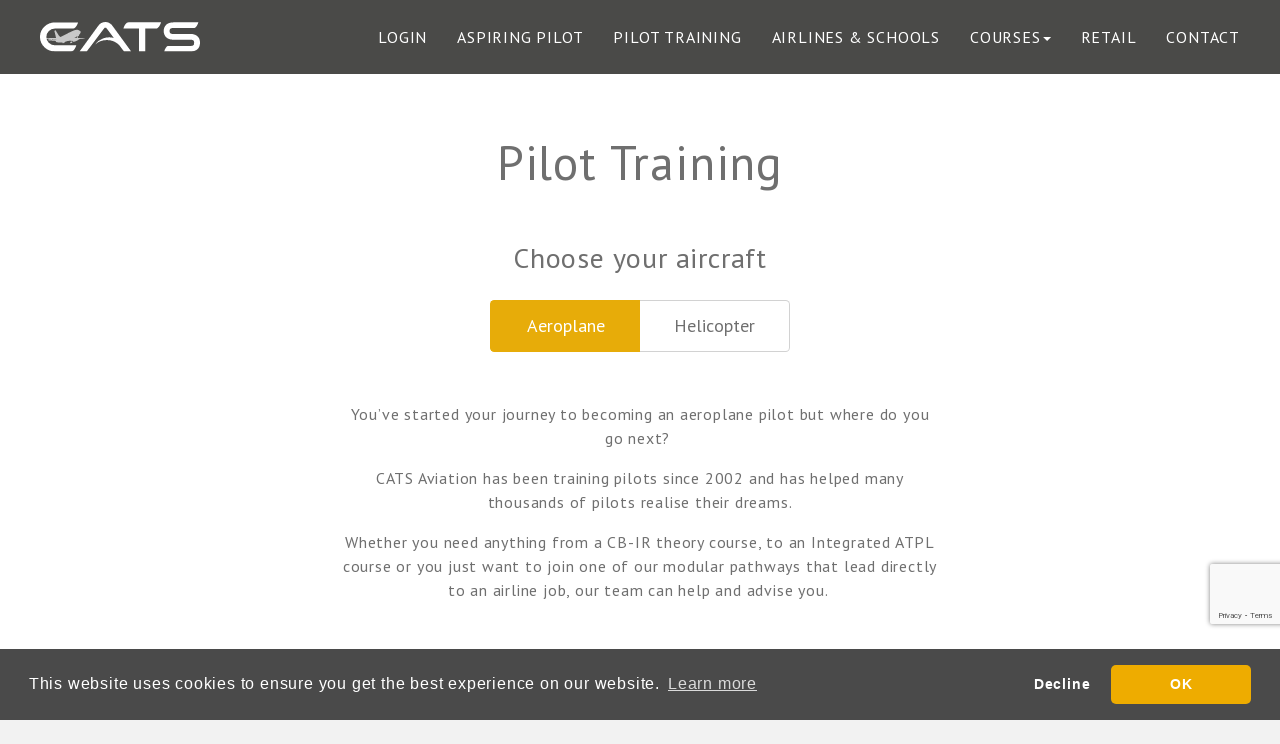

--- FILE ---
content_type: text/html; charset=utf-8
request_url: https://www.catsaviation.com/pilot-training.html
body_size: 7241
content:
<!DOCTYPE html>
<html lang="en-US">
<head>

<meta charset="utf-8">
<!-- 
	Made with love by ingenit GmbH & Co. KG

	This website is powered by TYPO3 - inspiring people to share!
	TYPO3 is a free open source Content Management Framework initially created by Kasper Skaarhoj and licensed under GNU/GPL.
	TYPO3 is copyright 1998-2026 of Kasper Skaarhoj. Extensions are copyright of their respective owners.
	Information and contribution at https://typo3.org/
-->




<meta name="generator" content="TYPO3 CMS" />
<meta name="twitter:card" content="summary" />


<link rel="stylesheet" type="text/css" href="/typo3conf/ext/cats_template/Resources/Public/css/nav2017.css?1493022809" media="all">
<link rel="stylesheet" type="text/css" href="/typo3conf/ext/cats_template/Resources/Public/css/sdproject.css?1478188712" media="all">
<link rel="stylesheet" type="text/css" href="/typo3conf/ext/cats_template/Resources/Public/css/styles2019.css?1708952504" media="all">
<link rel="stylesheet" type="text/css" href="/typo3conf/ext/cats_template/Resources/Public/css/styles-comp.css?1647598317" media="all">
<link rel="stylesheet" type="text/css" href="/typo3conf/ext/cats_template/Resources/Public/css/styles-int.css?1481130023" media="all">
<link rel="stylesheet" type="text/css" href="//fonts.googleapis.com/css?family=PT+Sans:400,700,400italic,700italic" media="all">
<link rel="stylesheet" type="text/css" href="//maxcdn.bootstrapcdn.com/font-awesome/4.2.0/css/font-awesome.min.css" media="all">
<link rel="stylesheet" type="text/css" href="//cdnjs.cloudflare.com/ajax/libs/cookieconsent2/3.0.3/cookieconsent.min.css" media="all">






<title>Pilot Training | Progress your Pilot Training with CATS Aviation</title>      <meta http-equiv="x-ua-compatible" content="ie=edge">
      <meta name="description" content="">

      <!-- Google Site Verification -->
      <meta name="google-site-verification" content="kZT6pTWPyRKGpDNjdoXQHQUWRbUcadGtcJCNbYB5SZA" />

      <!-- VIEWPORT -->
      <meta name="viewport" content="width=device-width, initial-scale=1.0, maximum-scale=1.0, user-scalable=no"/>

      <!-- HANDHELD FRIENDLY -->
      <meta name="HandheldFriendly" content="true"/>

      <link rel="manifest" href="site.webmanifest">
      <link rel="apple-touch-icon" href="icon.png">

      <!-- FAVICON -->
      <link rel="icon" type="image/png" href="/typo3conf/ext/cats_template/Resources/Public/image/favicon.ico">

      <!--[if lt IE 9]>
        <script src="https://oss.maxcdn.com/html5shiv/3.7.2/html5shiv.min.js"></script>
        <script src="https://oss.maxcdn.com/respond/1.4.2/respond.min.js"></script>
      <![endif]-->		<!-- Facebook Pixel Code -->
		<script>
			!function (f, b, e, v, n, t, s) {
				if (f.fbq) return;
				n = f.fbq = function () {
					n.callMethod ?
							n.callMethod.apply(n, arguments) : n.queue.push(arguments)
				};
				if (!f._fbq) f._fbq = n;
				n.push = n;
				n.loaded = !0;
				n.version = '2.0';
				n.queue = [];
				t = b.createElement(e);
				t.async = !0;
				t.src = v;
				s = b.getElementsByTagName(e)[0];
				s.parentNode.insertBefore(t, s)
			}(window, document, 'script',
					'https://connect.facebook.net/en_US/fbevents.js');
			fbq('init', '245767342790203');
			fbq('track', 'PageView');
		</script>
		<noscript>
			<img height="1" width="1" style="display:none" src="https://www.facebook.com/tr?id=245767342790203&ev=PageView&noscript=1"/>
		</noscript>
		<!-- End Facebook Pixel Code -->        <!-- Cookie Consent -->
        <script>
            window.addEventListener("load", function () {
                window.cookieconsent.initialise({
                    "palette": {
                        "popup": {
                            "background": "#4a4a4a"
                        },
                        "button": {
                            "background": "#eeac00",
                            "text": "#ffffff"
                        }
                    },
                    "theme": "classic",
                    "type": "opt-out",
                    "content": {
                        "dismiss": "OK",
                        "href": "/retail/#!/~/pages/page=privacy-policy"
                    },
                    onInitialise: function (status) {
                        var type = this.options.type;
                        var didConsent = this.hasConsented();
                        if (type == 'opt-in' && didConsent) {
                            // enable cookies
                        }
                        if (type == 'opt-out' && !didConsent) {
                            // disable cookies
                            gaOptout();
                        }
                    },

                    onStatusChange: function (status, chosenBefore) {
                        var type = this.options.type;
                        var didConsent = this.hasConsented();
                        if (type == 'opt-in' && didConsent) {
                            // enable cookies
                        }
                        if (type == 'opt-out' && !didConsent) {
                            // disable cookies
                            gaOptout();
                        }
                    },

                    onRevokeChoice: function () {
                        var type = this.options.type;
                        if (type == 'opt-in') {
                            // disable cookies
                            gaOptout();
                        }
                        if (type == 'opt-out') {
                            // enable cookies
                        }
                    }
                })
            });
        </script>
        <script>
            // Set to the same value as the web property used on the site
            var gaProperty = 'UA-64906793-1';

            // Disable tracking if the opt-out cookie exists.
            var disableStr = 'ga-disable-' + gaProperty;
            if (document.cookie.indexOf(disableStr + '=true') > -1) {
                window[disableStr] = true;
            }

            // Opt-out function
            function gaOptout() {
                document.cookie = disableStr + '=true; expires=Thu, 31 Dec 2099 23:59:59 UTC; path=/';
                window[disableStr] = true;
            }
        </script>        <script>
			(function (i, s, o, g, r, a, m) {
				i['GoogleAnalyticsObject'] = r;
				i[r] = i[r] || function () {
					(i[r].q = i[r].q || []).push(arguments)
				}, i[r].l = 1 * new Date();
				a = s.createElement(o),
						m = s.getElementsByTagName(o)[0];
				a.async = 1;
				a.src = g;
				m.parentNode.insertBefore(a, m)
			})(window, document, 'script', '//www.google-analytics.com/analytics.js', 'ga');

			ga('create', 'UA-64906793-1', 'auto', {'allowLinker': true});
			ga('require', 'linker');
			ga('linker:autoLink', ['secure.catsaviation.com']);
			ga('send', 'pageview');

            var trackOutboundLink = function (url) {
              ga('send', 'event', 'outbound', 'click', url, {
                'transport': 'beacon',
                'hitCallback': function () {
                  document.location = url;
                }
              });
            }
        </script>
<link rel="canonical" href="https://www.catsaviation.com/pilot-training.html"/>
</head>
<body>


<!--[if lte IE 9]>
<p class="browserupgrade">You are using an <strong>outdated</strong> browser. Please
  <a href="https://browsehappy.com/">upgrade your browser</a> to improve your experience and security.
</p>
<![endif]-->

<div id="page" class="">
  <div id="content">
    
    

  <header>

    <div class="phone" onclick="window.open('tel:+44 1582 434 222','_self');if(event.stopPropagation){event.stopPropagation();}event.cancelBubble=true;">
      <i class="fa fa-phone" aria-hidden="true"></i>
    </div>

    <div class="login" onclick="window.open('https://wbt.catsaviation.com/3/','_self');if(event.stopPropagation){event.stopPropagation();}event.cancelBubble=true;">
      <i class="fa fa-sign-in" aria-hidden="true"></i>
    </div>

    <nav class="navbar navbar-default">
      <div class="container">
        <!-- Brand and toggle get grouped for better mobile display -->
        <div class="navbar-header">
          <button type="button" class="navbar-toggle collapsed" data-toggle="collapse" data-target="#bs-example-navbar-collapse-1">
            <span class="sr-only">Toggle navigation</span>
            <span class="icon-bar"></span>
            <span class="icon-bar"></span>
            <span class="icon-bar"></span>
          </button>
          <a class="navbar-brand " href="/"><img src="/typo3conf/ext/cats_template/Resources/Public/image/20541_logo_cats_light.svg" style="display: inline;" alt="CATS Logo"/></a>
        </div>

        <!-- Collect the nav links, forms, and other content for toggling -->
        <div class="collapse fade navbar-collapse" id="bs-example-navbar-collapse-1">
          <ul class="nav navbar-nav navbar-right">
            <li class="hidden"><a href="#page-top"></a></li><li><a href="https://wbt.catsaviation.com/3/" target="_blank" title="Login">Login</a></li><li><a href="/aspiring-pilot.html" title="Aspiring Pilot">Aspiring Pilot</a></li><li class="active"><a href="/pilot-training.html" title="Pilot Training">Pilot Training</a></li><li><a href="/airlines-schools.html" title="Airlines &amp; Schools">Airlines & Schools</a></li><li class="dropdown"><a href="/courses.html" title="Courses" class="dropdown-toggle" data-toggle="dropdown" role="button" aria-expanded="false">Courses<b class="caret"></b></a><ul class="dropdown-menu" role="menu"><li><a href="/courses/ppl.html" title="PPL">PPL</a></li><li><a href="/courses/ir.html" title="IR/CBIR">IR/CBIR</a></li><li><a href="/courses/cpl.html" title="CPL">CPL</a></li><li><a href="/courses/atpl.html" title="ATPL Distance Learning">ATPL Distance Learning</a></li><li><a href="/courses/atpl-fulltime.html" title="ATPL (Full Time)">ATPL (Full Time)</a></li><li><a href="/courses/hpa.html" title="HPA">HPA</a></li><li><a href="/courses/icao-license-conversion.html" title="ICAO Licence Conversion">ICAO Licence Conversion</a></li></ul></li><li><a href="/retail.html" title="Retail">Retail</a></li><li><a href="/contact.html" title="Contact">Contact</a></li></ul>
        </div><!-- /.navbar-collapse -->
      </div><!-- /.container-fluid -->
    </nav>

  </header>



    

    

<section class="" style=""><div class="container"><h1 class=" max600" style="text-align: center">Pilot Training</h1><div class="text-center step1"><div class="step-title ">Choose your aircraft</div><div class="switch clearfix "><button class="plain left left-74 select-craft selected" data-switchname="left-74">Aeroplane</button><button class="plain right right-74 select-craft" data-switchname="right-74">Helicopter</button></div></div><div class="step2 max800 text-center left-74"><div id="c78" class="frame frame-default frame-type-text frame-layout-2  frame-space-after-small"><p class="text-center">You’ve started your journey to becoming an aeroplane pilot but&nbsp;where do you go next?&nbsp;</p><p class="text-center">CATS Aviation has been training pilots since 2002 and has helped many thousands of pilots realise their dreams.</p><p class="text-center">Whether you need anything from a CB-IR theory course,&nbsp;to an Integrated&nbsp;ATPL course or you just want to join one of our modular pathways that lead directly to an airline job, our team can help and advise you.&nbsp;</p></div><div class="clearfix switcher default"><div class="col2"><div class="max600 text-center mb-xl"><div class="clearfix switcher"><div onclick="location.href='/pilot-training/ppla.html'"><div style="background-image: url('/fileadmin/user_upload/cbg20510_bg_ppla.jpg" class="bgimg blue"><h2>Hobby</h2></div><div class="option-content"><h3>Hobby</h3><div class="mb-sm "><p>You know recreational flight begins with a&nbsp;private pilot&nbsp;license and from here, the world is your oyster.&nbsp;</p><p>We have the PPL course plans you need, so you can focus on the flying.</p></div><button class="wd-x2">Select</button></div></div></div></div></div><div class="col2"><div class="max600 text-center mb-xl"><div class="clearfix switcher"><div onclick="location.href='/pilot-training/atpl.html'"><div style="background-image: url('/fileadmin/user_upload/cbg20511_bg_atpla.jpg" class="bgimg gold"><h2>Career</h2></div><div class="option-content"><h3>Career</h3><div class="mb-sm "><p>The excitement of the jet-setting&nbsp;career&nbsp;beckons but there's training to be done first.</p><p>CATS unique&nbsp;ATPL and&nbsp;CPL course options can get you there.</p></div><button class="wd-x2">Select</button></div></div></div></div></div></div></div><div class="step2 max800 text-center right-74 hide"><div id="c82" class="frame frame-default frame-type-text frame-layout-2  frame-space-after-small"><p class="text-center">So where do you want to take your dream? It could be taking the family with you, working for a large oil company or as part of an air ambulance crew.</p><p class="text-center">Whatever your dream, CATS Aviation has been training all types of pilots since 2002 and has now helped many thousands of pilots realise those dreams.</p><p class="text-center">Select your route below:</p></div><div class="clearfix switcher default"><div class="col2"><div class="max600 text-center mb-xl"><div class="clearfix switcher"><div onclick="location.href='/pilot-training/pplh.html'"><div style="background-image: url('/fileadmin/user_upload/cbg20526_bg_pplh.jpg" class="bgimg green"><h2>Hobby</h2></div><div class="option-content"><h3>Hobby</h3><div class="mb-sm "><p>The&nbsp;passion for&nbsp;helicopter flying is taking you somewhere.</p><p>We can guide you through your&nbsp;Helicopter PPL journey.</p></div><button class="wd-x2">Select</button></div></div></div></div></div><div class="col2"><div class="max600 text-center mb-xl"><div class="clearfix switcher"><div onclick="location.href='/pilot-training/cplh.html'"><div style="background-image: url('/fileadmin/user_upload/cbg20533_bg_atplh.jpg" class="bgimg gold"><h2>Career</h2></div><div class="option-content"><h3>Career</h3><div class="mb-sm "><p>A career is calling and your training is getting more in-depth.</p><p>CATS can provide the CPL/ATPL courses you need to help you&nbsp;reach your goal.</p></div><button class="wd-x2">Select</button></div></div></div></div></div></div></div><script>
			document.addEventListener("DOMContentLoaded", function(e) {
				$(".select-craft").click(function(e){
					$(".select-craft").removeClass('selected');
					$(this).addClass('selected');

					if($(this).hasClass('left-74')){
						$(".step2.right-74").hide();
						$(".step2.left-74").show();
					}
					else{
						$(".step2.left-74").hide();
						$(".step2.right-74").show();
					}
				});

				$(".select-craft").click(function(){
					var text = $(this).data("switchname").toLowerCase();
					window.location.hash = "#" + text;
				});

				if(window.location.hash){
					var hash = window.location.hash.substring(1);
					$(".select-craft." + hash).click();
				}
			});
		</script></div></section>




<div id="c281" class="frame frame-default frame-type-shortcut frame-layout-0 "><section class="txtwhite contact" style="background-color: #b2b2b2;"><div class="container"><h1 class=" max600" style="text-align: ">Contact us</h1><div class="clearfix txtwhite contact max800 default"><div class="col2"><div class="address">CATS, 110 Butterfield, <br />
Luton, LU2 8DL</div><div class="phone" onclick="window.open('tel:+44 (0) 1582 434 222','_self');if(event.stopPropagation){event.stopPropagation();}event.cancelBubble=true;">
			+44 (0) 1582 434 222
		</div><div class="email"
				 onclick="window.open('mailto:info@catsaviation.com','_self');if(event.stopPropagation){event.stopPropagation();}event.cancelBubble=true;">
			info@catsaviation.com
		</div><div class="social clearfix"><div class="social-icon" onclick="window.open('https://www.facebook.com/CATSAviationFuture','_blank');if(event.stopPropagation){event.stopPropagation();}event.cancelBubble=true;"><img src="/typo3conf/ext/cats_template/Resources/Public/image/20494_icon_fb.svg"/></div><div class="social-icon" onclick="window.open('https://twitter.com/CATS_Aviation','_blank');if(event.stopPropagation){event.stopPropagation();}event.cancelBubble=true;"><img src="/typo3conf/ext/cats_template/Resources/Public/image/20493_icon_tw.svg"/></div><div class="social-icon" onclick="window.open('https://instagram.com/catsaviation','_blank');if(event.stopPropagation){event.stopPropagation();}event.cancelBubble=true;"><img src="/typo3conf/ext/cats_template/Resources/Public/image/20494_icon_instagram.svg"/></div></div></div><div class="col2"><div id="c15" class="frame frame-default frame-type-form_formframework frame-layout-0 "><form enctype="multipart/form-data" method="post" id="contact-15" action="/pilot-training.html?tx_form_formframework%5Baction%5D=perform&amp;tx_form_formframework%5Bcontroller%5D=FormFrontend&amp;cHash=867a056c3c42754a07630afe5a369f80#contact-15"><div><input type="hidden" name="tx_form_formframework[contact-15][__state]" value="TzozOToiVFlQTzNcQ01TXEZvcm1cRG9tYWluXFJ1bnRpbWVcRm9ybVN0YXRlIjoyOntzOjI1OiIAKgBsYXN0RGlzcGxheWVkUGFnZUluZGV4IjtpOjA7czoxMzoiACoAZm9ybVZhbHVlcyI7YTowOnt9fQ==feac5c69e0c5cb78e86a077d267b437c57b0071a" /><input type="hidden" name="tx_form_formframework[__trustedProperties]" value="a:1:{s:10:&quot;contact-15&quot;;a:6:{s:4:&quot;name&quot;;i:1;s:5:&quot;email&quot;;i:1;s:13:&quot;RCecSzWbfpjBv&quot;;i:1;s:8:&quot;question&quot;;i:1;s:20:&quot;jhcaptcharecaptcha-1&quot;;i:1;s:13:&quot;__currentPage&quot;;i:1;}}a3e83e1e79651b00fd81d92b961301421d520a31" /></div><div class="textbox"><div class="form-group"><label for="contact-15-name">Name
<span class="required">*</span></label><div class="input"><input required="required" placeholder="name" id="contact-15-name" type="text" name="tx_form_formframework[contact-15][name]" value="" /></div></div></div><div class="textbox"><div class="form-group"><label for="contact-15-email">Email
<span class="required">*</span></label><div class="input"><input placeholder="email" required="required" id="contact-15-email" type="text" name="tx_form_formframework[contact-15][email]" value="" /></div></div></div><input autocomplete="RCecSzWbfpjBv" aria-hidden="true" id="contact-15-RCecSzWbfpjBv" style="position:absolute; margin:0 0 0 -999em;" tabindex="-1" type="text" name="tx_form_formframework[contact-15][RCecSzWbfpjBv]" /><div class="textbox"><div class="form-group"><label for="contact-15-question">Question</label><div class="input"><textarea placeholder="question" rows="5" class="xxlarge form-control" id="contact-15-question" name="tx_form_formframework[contact-15][question]"></textarea></div></div></div><script type="text/javascript">var onLoadcontact15jhcaptcharecaptcha1 = function() {grecaptcha.execute("6LdzMdAUAAAAANkwgSgXVGl3X94Ow-uvNGCk5ggs",{action: "homepage"}).then(function(token) {document.getElementById("captchaResponse-contact-15-jhcaptcharecaptcha-1").value = token;});};</script><script src="https://www.google.com/recaptcha/api.js?render=6LdzMdAUAAAAANkwgSgXVGl3X94Ow-uvNGCk5ggs&onload=onLoadcontact15jhcaptcharecaptcha1"></script><input required="required" id="captchaResponse-contact-15-jhcaptcharecaptcha-1" type="hidden" name="tx_form_formframework[contact-15][jhcaptcharecaptcha-1]" value="" /><div class="actions"><nav class="form-navigation"><div class="btn-toolbar" role="toolbar"><div class="btn-group" role="group" style="float: none; width: 100%;"><span class="button single"><button class="button single" style="width: 100%;" type="submit" name="tx_form_formframework[contact-15][__currentPage]" value="1">
							Send Message
						</button></span></div></div></nav></div></form></div></div></div></div></section></div>



    

  <style>
    .qms-seal {
      text-align: center;
      background-color: #e0e0e0;
    }


    .qms-seal > div {
      display: inline-block;
    }
  </style>

  <div id="QMS" style="" class="qms-seal">
    <div class="max800" style="margin-top: 1rem;">
    <div id="demo" class="certificatebyqms" data-apiKey="NOGpRFA72e9Ull3li0OjEFcosftz/v4Snd+sFwDQ2w6zT3qAONMEZ4TfddpzW2xvj4ZSB7dzF+IZJ2lxEiIybntCQzk2MEZDNy1DRDI3LTRFMDAtOEIzRC0xRkEwOEZFNzVCNTB9" data-isGreyBadge="false"></div>
    <script src="https://qmsprodstorage.blob.core.windows.net/images/certificate-renderer.js"></script>
    </div>
    <div class="max800" style="vertical-align: top; margin-top: 1.5rem; margin-bottom: 2rem;">
      <p style="text-align: justify; font-size: 10pt;">
The ISO 9000 family of quality management systems (QMS) is a set of standards that helps organizations ensure they meet customer and other stakeholder needs within statutory and regulatory requirements related to a product or service. ISO 9000 deals with the fundamentals of QMS, including the seven quality management principles that underlie the family of standards. ISO 9001 deals with the requirements that organizations wishing to meet the standard must fulfill. CATS meets requirements of the ISO 9001 standard.
</p>
    </div>
  </div>

  <footer id="Footer" style="" class="vcomponent cclass11">
    <button id="SVC21464" style="" class="vcomponent cclass26 free-demo "
            onclick="window.open('https://wbt.catsaviation.com/2/?task=login&ee=demo@cats&ea=demo','_blank');if(event.stopPropagation){event.stopPropagation();}event.cancelBubble=true;">
      Free Demo
    </button>
    <div id="SVC10664" style="" class="vcomponent cclass4 legal">
      <p>
        Copyright &copy; 2002-2026 CATS<br/>
        Use of this website indicates acknowledgement and acceptance of the
        <a href="/retail#!/~/pages/page=privacy-policy">privacy policy</a>&nbsp;and
        <a href="/retail#!/~/pages/page=terms">terms &amp; conditions</a>
      </p>
      <div class="clear"></div>
    </div>
  </footer>



  
  </div>
</div>

<script src="//ajax.googleapis.com/ajax/libs/jquery/1.9.1/jquery.min.js" type="text/javascript"></script>
<script src="//ajax.googleapis.com/ajax/libs/jqueryui/1.10.3/jquery-ui.min.js" type="text/javascript"></script>
<script src="/typo3conf/ext/cats_template/Resources/Public/js/bootstrap.js?1490276907" type="text/javascript"></script>
<script src="/typo3conf/ext/cats_template/Resources/Public/js/jquery.dotdotdot.js?1422531746" type="text/javascript"></script>
<script src="/typo3conf/ext/cats_template/Resources/Public/js/jquery.fvp.js?1429881871" type="text/javascript"></script>
<script src="/typo3conf/ext/cats_template/Resources/Public/js/modernizr.js?1493801435" type="text/javascript"></script>
<script src="/typo3conf/ext/cats_template/Resources/Public/js/script.js?1580395689" type="text/javascript"></script>
<script src="//cdnjs.cloudflare.com/ajax/libs/cookieconsent2/3.0.3/cookieconsent.min.js" type="text/javascript"></script>


</body>
</html>
<!-- Cached page generated 14-01-26 16:47. Expires 15-01-26 16:47 -->

--- FILE ---
content_type: text/html; charset=utf-8
request_url: https://www.google.com/recaptcha/api2/anchor?ar=1&k=6LdzMdAUAAAAANkwgSgXVGl3X94Ow-uvNGCk5ggs&co=aHR0cHM6Ly93d3cuY2F0c2F2aWF0aW9uLmNvbTo0NDM.&hl=en&v=9TiwnJFHeuIw_s0wSd3fiKfN&size=invisible&anchor-ms=20000&execute-ms=30000&cb=m6clz47yntu2
body_size: 48299
content:
<!DOCTYPE HTML><html dir="ltr" lang="en"><head><meta http-equiv="Content-Type" content="text/html; charset=UTF-8">
<meta http-equiv="X-UA-Compatible" content="IE=edge">
<title>reCAPTCHA</title>
<style type="text/css">
/* cyrillic-ext */
@font-face {
  font-family: 'Roboto';
  font-style: normal;
  font-weight: 400;
  font-stretch: 100%;
  src: url(//fonts.gstatic.com/s/roboto/v48/KFO7CnqEu92Fr1ME7kSn66aGLdTylUAMa3GUBHMdazTgWw.woff2) format('woff2');
  unicode-range: U+0460-052F, U+1C80-1C8A, U+20B4, U+2DE0-2DFF, U+A640-A69F, U+FE2E-FE2F;
}
/* cyrillic */
@font-face {
  font-family: 'Roboto';
  font-style: normal;
  font-weight: 400;
  font-stretch: 100%;
  src: url(//fonts.gstatic.com/s/roboto/v48/KFO7CnqEu92Fr1ME7kSn66aGLdTylUAMa3iUBHMdazTgWw.woff2) format('woff2');
  unicode-range: U+0301, U+0400-045F, U+0490-0491, U+04B0-04B1, U+2116;
}
/* greek-ext */
@font-face {
  font-family: 'Roboto';
  font-style: normal;
  font-weight: 400;
  font-stretch: 100%;
  src: url(//fonts.gstatic.com/s/roboto/v48/KFO7CnqEu92Fr1ME7kSn66aGLdTylUAMa3CUBHMdazTgWw.woff2) format('woff2');
  unicode-range: U+1F00-1FFF;
}
/* greek */
@font-face {
  font-family: 'Roboto';
  font-style: normal;
  font-weight: 400;
  font-stretch: 100%;
  src: url(//fonts.gstatic.com/s/roboto/v48/KFO7CnqEu92Fr1ME7kSn66aGLdTylUAMa3-UBHMdazTgWw.woff2) format('woff2');
  unicode-range: U+0370-0377, U+037A-037F, U+0384-038A, U+038C, U+038E-03A1, U+03A3-03FF;
}
/* math */
@font-face {
  font-family: 'Roboto';
  font-style: normal;
  font-weight: 400;
  font-stretch: 100%;
  src: url(//fonts.gstatic.com/s/roboto/v48/KFO7CnqEu92Fr1ME7kSn66aGLdTylUAMawCUBHMdazTgWw.woff2) format('woff2');
  unicode-range: U+0302-0303, U+0305, U+0307-0308, U+0310, U+0312, U+0315, U+031A, U+0326-0327, U+032C, U+032F-0330, U+0332-0333, U+0338, U+033A, U+0346, U+034D, U+0391-03A1, U+03A3-03A9, U+03B1-03C9, U+03D1, U+03D5-03D6, U+03F0-03F1, U+03F4-03F5, U+2016-2017, U+2034-2038, U+203C, U+2040, U+2043, U+2047, U+2050, U+2057, U+205F, U+2070-2071, U+2074-208E, U+2090-209C, U+20D0-20DC, U+20E1, U+20E5-20EF, U+2100-2112, U+2114-2115, U+2117-2121, U+2123-214F, U+2190, U+2192, U+2194-21AE, U+21B0-21E5, U+21F1-21F2, U+21F4-2211, U+2213-2214, U+2216-22FF, U+2308-230B, U+2310, U+2319, U+231C-2321, U+2336-237A, U+237C, U+2395, U+239B-23B7, U+23D0, U+23DC-23E1, U+2474-2475, U+25AF, U+25B3, U+25B7, U+25BD, U+25C1, U+25CA, U+25CC, U+25FB, U+266D-266F, U+27C0-27FF, U+2900-2AFF, U+2B0E-2B11, U+2B30-2B4C, U+2BFE, U+3030, U+FF5B, U+FF5D, U+1D400-1D7FF, U+1EE00-1EEFF;
}
/* symbols */
@font-face {
  font-family: 'Roboto';
  font-style: normal;
  font-weight: 400;
  font-stretch: 100%;
  src: url(//fonts.gstatic.com/s/roboto/v48/KFO7CnqEu92Fr1ME7kSn66aGLdTylUAMaxKUBHMdazTgWw.woff2) format('woff2');
  unicode-range: U+0001-000C, U+000E-001F, U+007F-009F, U+20DD-20E0, U+20E2-20E4, U+2150-218F, U+2190, U+2192, U+2194-2199, U+21AF, U+21E6-21F0, U+21F3, U+2218-2219, U+2299, U+22C4-22C6, U+2300-243F, U+2440-244A, U+2460-24FF, U+25A0-27BF, U+2800-28FF, U+2921-2922, U+2981, U+29BF, U+29EB, U+2B00-2BFF, U+4DC0-4DFF, U+FFF9-FFFB, U+10140-1018E, U+10190-1019C, U+101A0, U+101D0-101FD, U+102E0-102FB, U+10E60-10E7E, U+1D2C0-1D2D3, U+1D2E0-1D37F, U+1F000-1F0FF, U+1F100-1F1AD, U+1F1E6-1F1FF, U+1F30D-1F30F, U+1F315, U+1F31C, U+1F31E, U+1F320-1F32C, U+1F336, U+1F378, U+1F37D, U+1F382, U+1F393-1F39F, U+1F3A7-1F3A8, U+1F3AC-1F3AF, U+1F3C2, U+1F3C4-1F3C6, U+1F3CA-1F3CE, U+1F3D4-1F3E0, U+1F3ED, U+1F3F1-1F3F3, U+1F3F5-1F3F7, U+1F408, U+1F415, U+1F41F, U+1F426, U+1F43F, U+1F441-1F442, U+1F444, U+1F446-1F449, U+1F44C-1F44E, U+1F453, U+1F46A, U+1F47D, U+1F4A3, U+1F4B0, U+1F4B3, U+1F4B9, U+1F4BB, U+1F4BF, U+1F4C8-1F4CB, U+1F4D6, U+1F4DA, U+1F4DF, U+1F4E3-1F4E6, U+1F4EA-1F4ED, U+1F4F7, U+1F4F9-1F4FB, U+1F4FD-1F4FE, U+1F503, U+1F507-1F50B, U+1F50D, U+1F512-1F513, U+1F53E-1F54A, U+1F54F-1F5FA, U+1F610, U+1F650-1F67F, U+1F687, U+1F68D, U+1F691, U+1F694, U+1F698, U+1F6AD, U+1F6B2, U+1F6B9-1F6BA, U+1F6BC, U+1F6C6-1F6CF, U+1F6D3-1F6D7, U+1F6E0-1F6EA, U+1F6F0-1F6F3, U+1F6F7-1F6FC, U+1F700-1F7FF, U+1F800-1F80B, U+1F810-1F847, U+1F850-1F859, U+1F860-1F887, U+1F890-1F8AD, U+1F8B0-1F8BB, U+1F8C0-1F8C1, U+1F900-1F90B, U+1F93B, U+1F946, U+1F984, U+1F996, U+1F9E9, U+1FA00-1FA6F, U+1FA70-1FA7C, U+1FA80-1FA89, U+1FA8F-1FAC6, U+1FACE-1FADC, U+1FADF-1FAE9, U+1FAF0-1FAF8, U+1FB00-1FBFF;
}
/* vietnamese */
@font-face {
  font-family: 'Roboto';
  font-style: normal;
  font-weight: 400;
  font-stretch: 100%;
  src: url(//fonts.gstatic.com/s/roboto/v48/KFO7CnqEu92Fr1ME7kSn66aGLdTylUAMa3OUBHMdazTgWw.woff2) format('woff2');
  unicode-range: U+0102-0103, U+0110-0111, U+0128-0129, U+0168-0169, U+01A0-01A1, U+01AF-01B0, U+0300-0301, U+0303-0304, U+0308-0309, U+0323, U+0329, U+1EA0-1EF9, U+20AB;
}
/* latin-ext */
@font-face {
  font-family: 'Roboto';
  font-style: normal;
  font-weight: 400;
  font-stretch: 100%;
  src: url(//fonts.gstatic.com/s/roboto/v48/KFO7CnqEu92Fr1ME7kSn66aGLdTylUAMa3KUBHMdazTgWw.woff2) format('woff2');
  unicode-range: U+0100-02BA, U+02BD-02C5, U+02C7-02CC, U+02CE-02D7, U+02DD-02FF, U+0304, U+0308, U+0329, U+1D00-1DBF, U+1E00-1E9F, U+1EF2-1EFF, U+2020, U+20A0-20AB, U+20AD-20C0, U+2113, U+2C60-2C7F, U+A720-A7FF;
}
/* latin */
@font-face {
  font-family: 'Roboto';
  font-style: normal;
  font-weight: 400;
  font-stretch: 100%;
  src: url(//fonts.gstatic.com/s/roboto/v48/KFO7CnqEu92Fr1ME7kSn66aGLdTylUAMa3yUBHMdazQ.woff2) format('woff2');
  unicode-range: U+0000-00FF, U+0131, U+0152-0153, U+02BB-02BC, U+02C6, U+02DA, U+02DC, U+0304, U+0308, U+0329, U+2000-206F, U+20AC, U+2122, U+2191, U+2193, U+2212, U+2215, U+FEFF, U+FFFD;
}
/* cyrillic-ext */
@font-face {
  font-family: 'Roboto';
  font-style: normal;
  font-weight: 500;
  font-stretch: 100%;
  src: url(//fonts.gstatic.com/s/roboto/v48/KFO7CnqEu92Fr1ME7kSn66aGLdTylUAMa3GUBHMdazTgWw.woff2) format('woff2');
  unicode-range: U+0460-052F, U+1C80-1C8A, U+20B4, U+2DE0-2DFF, U+A640-A69F, U+FE2E-FE2F;
}
/* cyrillic */
@font-face {
  font-family: 'Roboto';
  font-style: normal;
  font-weight: 500;
  font-stretch: 100%;
  src: url(//fonts.gstatic.com/s/roboto/v48/KFO7CnqEu92Fr1ME7kSn66aGLdTylUAMa3iUBHMdazTgWw.woff2) format('woff2');
  unicode-range: U+0301, U+0400-045F, U+0490-0491, U+04B0-04B1, U+2116;
}
/* greek-ext */
@font-face {
  font-family: 'Roboto';
  font-style: normal;
  font-weight: 500;
  font-stretch: 100%;
  src: url(//fonts.gstatic.com/s/roboto/v48/KFO7CnqEu92Fr1ME7kSn66aGLdTylUAMa3CUBHMdazTgWw.woff2) format('woff2');
  unicode-range: U+1F00-1FFF;
}
/* greek */
@font-face {
  font-family: 'Roboto';
  font-style: normal;
  font-weight: 500;
  font-stretch: 100%;
  src: url(//fonts.gstatic.com/s/roboto/v48/KFO7CnqEu92Fr1ME7kSn66aGLdTylUAMa3-UBHMdazTgWw.woff2) format('woff2');
  unicode-range: U+0370-0377, U+037A-037F, U+0384-038A, U+038C, U+038E-03A1, U+03A3-03FF;
}
/* math */
@font-face {
  font-family: 'Roboto';
  font-style: normal;
  font-weight: 500;
  font-stretch: 100%;
  src: url(//fonts.gstatic.com/s/roboto/v48/KFO7CnqEu92Fr1ME7kSn66aGLdTylUAMawCUBHMdazTgWw.woff2) format('woff2');
  unicode-range: U+0302-0303, U+0305, U+0307-0308, U+0310, U+0312, U+0315, U+031A, U+0326-0327, U+032C, U+032F-0330, U+0332-0333, U+0338, U+033A, U+0346, U+034D, U+0391-03A1, U+03A3-03A9, U+03B1-03C9, U+03D1, U+03D5-03D6, U+03F0-03F1, U+03F4-03F5, U+2016-2017, U+2034-2038, U+203C, U+2040, U+2043, U+2047, U+2050, U+2057, U+205F, U+2070-2071, U+2074-208E, U+2090-209C, U+20D0-20DC, U+20E1, U+20E5-20EF, U+2100-2112, U+2114-2115, U+2117-2121, U+2123-214F, U+2190, U+2192, U+2194-21AE, U+21B0-21E5, U+21F1-21F2, U+21F4-2211, U+2213-2214, U+2216-22FF, U+2308-230B, U+2310, U+2319, U+231C-2321, U+2336-237A, U+237C, U+2395, U+239B-23B7, U+23D0, U+23DC-23E1, U+2474-2475, U+25AF, U+25B3, U+25B7, U+25BD, U+25C1, U+25CA, U+25CC, U+25FB, U+266D-266F, U+27C0-27FF, U+2900-2AFF, U+2B0E-2B11, U+2B30-2B4C, U+2BFE, U+3030, U+FF5B, U+FF5D, U+1D400-1D7FF, U+1EE00-1EEFF;
}
/* symbols */
@font-face {
  font-family: 'Roboto';
  font-style: normal;
  font-weight: 500;
  font-stretch: 100%;
  src: url(//fonts.gstatic.com/s/roboto/v48/KFO7CnqEu92Fr1ME7kSn66aGLdTylUAMaxKUBHMdazTgWw.woff2) format('woff2');
  unicode-range: U+0001-000C, U+000E-001F, U+007F-009F, U+20DD-20E0, U+20E2-20E4, U+2150-218F, U+2190, U+2192, U+2194-2199, U+21AF, U+21E6-21F0, U+21F3, U+2218-2219, U+2299, U+22C4-22C6, U+2300-243F, U+2440-244A, U+2460-24FF, U+25A0-27BF, U+2800-28FF, U+2921-2922, U+2981, U+29BF, U+29EB, U+2B00-2BFF, U+4DC0-4DFF, U+FFF9-FFFB, U+10140-1018E, U+10190-1019C, U+101A0, U+101D0-101FD, U+102E0-102FB, U+10E60-10E7E, U+1D2C0-1D2D3, U+1D2E0-1D37F, U+1F000-1F0FF, U+1F100-1F1AD, U+1F1E6-1F1FF, U+1F30D-1F30F, U+1F315, U+1F31C, U+1F31E, U+1F320-1F32C, U+1F336, U+1F378, U+1F37D, U+1F382, U+1F393-1F39F, U+1F3A7-1F3A8, U+1F3AC-1F3AF, U+1F3C2, U+1F3C4-1F3C6, U+1F3CA-1F3CE, U+1F3D4-1F3E0, U+1F3ED, U+1F3F1-1F3F3, U+1F3F5-1F3F7, U+1F408, U+1F415, U+1F41F, U+1F426, U+1F43F, U+1F441-1F442, U+1F444, U+1F446-1F449, U+1F44C-1F44E, U+1F453, U+1F46A, U+1F47D, U+1F4A3, U+1F4B0, U+1F4B3, U+1F4B9, U+1F4BB, U+1F4BF, U+1F4C8-1F4CB, U+1F4D6, U+1F4DA, U+1F4DF, U+1F4E3-1F4E6, U+1F4EA-1F4ED, U+1F4F7, U+1F4F9-1F4FB, U+1F4FD-1F4FE, U+1F503, U+1F507-1F50B, U+1F50D, U+1F512-1F513, U+1F53E-1F54A, U+1F54F-1F5FA, U+1F610, U+1F650-1F67F, U+1F687, U+1F68D, U+1F691, U+1F694, U+1F698, U+1F6AD, U+1F6B2, U+1F6B9-1F6BA, U+1F6BC, U+1F6C6-1F6CF, U+1F6D3-1F6D7, U+1F6E0-1F6EA, U+1F6F0-1F6F3, U+1F6F7-1F6FC, U+1F700-1F7FF, U+1F800-1F80B, U+1F810-1F847, U+1F850-1F859, U+1F860-1F887, U+1F890-1F8AD, U+1F8B0-1F8BB, U+1F8C0-1F8C1, U+1F900-1F90B, U+1F93B, U+1F946, U+1F984, U+1F996, U+1F9E9, U+1FA00-1FA6F, U+1FA70-1FA7C, U+1FA80-1FA89, U+1FA8F-1FAC6, U+1FACE-1FADC, U+1FADF-1FAE9, U+1FAF0-1FAF8, U+1FB00-1FBFF;
}
/* vietnamese */
@font-face {
  font-family: 'Roboto';
  font-style: normal;
  font-weight: 500;
  font-stretch: 100%;
  src: url(//fonts.gstatic.com/s/roboto/v48/KFO7CnqEu92Fr1ME7kSn66aGLdTylUAMa3OUBHMdazTgWw.woff2) format('woff2');
  unicode-range: U+0102-0103, U+0110-0111, U+0128-0129, U+0168-0169, U+01A0-01A1, U+01AF-01B0, U+0300-0301, U+0303-0304, U+0308-0309, U+0323, U+0329, U+1EA0-1EF9, U+20AB;
}
/* latin-ext */
@font-face {
  font-family: 'Roboto';
  font-style: normal;
  font-weight: 500;
  font-stretch: 100%;
  src: url(//fonts.gstatic.com/s/roboto/v48/KFO7CnqEu92Fr1ME7kSn66aGLdTylUAMa3KUBHMdazTgWw.woff2) format('woff2');
  unicode-range: U+0100-02BA, U+02BD-02C5, U+02C7-02CC, U+02CE-02D7, U+02DD-02FF, U+0304, U+0308, U+0329, U+1D00-1DBF, U+1E00-1E9F, U+1EF2-1EFF, U+2020, U+20A0-20AB, U+20AD-20C0, U+2113, U+2C60-2C7F, U+A720-A7FF;
}
/* latin */
@font-face {
  font-family: 'Roboto';
  font-style: normal;
  font-weight: 500;
  font-stretch: 100%;
  src: url(//fonts.gstatic.com/s/roboto/v48/KFO7CnqEu92Fr1ME7kSn66aGLdTylUAMa3yUBHMdazQ.woff2) format('woff2');
  unicode-range: U+0000-00FF, U+0131, U+0152-0153, U+02BB-02BC, U+02C6, U+02DA, U+02DC, U+0304, U+0308, U+0329, U+2000-206F, U+20AC, U+2122, U+2191, U+2193, U+2212, U+2215, U+FEFF, U+FFFD;
}
/* cyrillic-ext */
@font-face {
  font-family: 'Roboto';
  font-style: normal;
  font-weight: 900;
  font-stretch: 100%;
  src: url(//fonts.gstatic.com/s/roboto/v48/KFO7CnqEu92Fr1ME7kSn66aGLdTylUAMa3GUBHMdazTgWw.woff2) format('woff2');
  unicode-range: U+0460-052F, U+1C80-1C8A, U+20B4, U+2DE0-2DFF, U+A640-A69F, U+FE2E-FE2F;
}
/* cyrillic */
@font-face {
  font-family: 'Roboto';
  font-style: normal;
  font-weight: 900;
  font-stretch: 100%;
  src: url(//fonts.gstatic.com/s/roboto/v48/KFO7CnqEu92Fr1ME7kSn66aGLdTylUAMa3iUBHMdazTgWw.woff2) format('woff2');
  unicode-range: U+0301, U+0400-045F, U+0490-0491, U+04B0-04B1, U+2116;
}
/* greek-ext */
@font-face {
  font-family: 'Roboto';
  font-style: normal;
  font-weight: 900;
  font-stretch: 100%;
  src: url(//fonts.gstatic.com/s/roboto/v48/KFO7CnqEu92Fr1ME7kSn66aGLdTylUAMa3CUBHMdazTgWw.woff2) format('woff2');
  unicode-range: U+1F00-1FFF;
}
/* greek */
@font-face {
  font-family: 'Roboto';
  font-style: normal;
  font-weight: 900;
  font-stretch: 100%;
  src: url(//fonts.gstatic.com/s/roboto/v48/KFO7CnqEu92Fr1ME7kSn66aGLdTylUAMa3-UBHMdazTgWw.woff2) format('woff2');
  unicode-range: U+0370-0377, U+037A-037F, U+0384-038A, U+038C, U+038E-03A1, U+03A3-03FF;
}
/* math */
@font-face {
  font-family: 'Roboto';
  font-style: normal;
  font-weight: 900;
  font-stretch: 100%;
  src: url(//fonts.gstatic.com/s/roboto/v48/KFO7CnqEu92Fr1ME7kSn66aGLdTylUAMawCUBHMdazTgWw.woff2) format('woff2');
  unicode-range: U+0302-0303, U+0305, U+0307-0308, U+0310, U+0312, U+0315, U+031A, U+0326-0327, U+032C, U+032F-0330, U+0332-0333, U+0338, U+033A, U+0346, U+034D, U+0391-03A1, U+03A3-03A9, U+03B1-03C9, U+03D1, U+03D5-03D6, U+03F0-03F1, U+03F4-03F5, U+2016-2017, U+2034-2038, U+203C, U+2040, U+2043, U+2047, U+2050, U+2057, U+205F, U+2070-2071, U+2074-208E, U+2090-209C, U+20D0-20DC, U+20E1, U+20E5-20EF, U+2100-2112, U+2114-2115, U+2117-2121, U+2123-214F, U+2190, U+2192, U+2194-21AE, U+21B0-21E5, U+21F1-21F2, U+21F4-2211, U+2213-2214, U+2216-22FF, U+2308-230B, U+2310, U+2319, U+231C-2321, U+2336-237A, U+237C, U+2395, U+239B-23B7, U+23D0, U+23DC-23E1, U+2474-2475, U+25AF, U+25B3, U+25B7, U+25BD, U+25C1, U+25CA, U+25CC, U+25FB, U+266D-266F, U+27C0-27FF, U+2900-2AFF, U+2B0E-2B11, U+2B30-2B4C, U+2BFE, U+3030, U+FF5B, U+FF5D, U+1D400-1D7FF, U+1EE00-1EEFF;
}
/* symbols */
@font-face {
  font-family: 'Roboto';
  font-style: normal;
  font-weight: 900;
  font-stretch: 100%;
  src: url(//fonts.gstatic.com/s/roboto/v48/KFO7CnqEu92Fr1ME7kSn66aGLdTylUAMaxKUBHMdazTgWw.woff2) format('woff2');
  unicode-range: U+0001-000C, U+000E-001F, U+007F-009F, U+20DD-20E0, U+20E2-20E4, U+2150-218F, U+2190, U+2192, U+2194-2199, U+21AF, U+21E6-21F0, U+21F3, U+2218-2219, U+2299, U+22C4-22C6, U+2300-243F, U+2440-244A, U+2460-24FF, U+25A0-27BF, U+2800-28FF, U+2921-2922, U+2981, U+29BF, U+29EB, U+2B00-2BFF, U+4DC0-4DFF, U+FFF9-FFFB, U+10140-1018E, U+10190-1019C, U+101A0, U+101D0-101FD, U+102E0-102FB, U+10E60-10E7E, U+1D2C0-1D2D3, U+1D2E0-1D37F, U+1F000-1F0FF, U+1F100-1F1AD, U+1F1E6-1F1FF, U+1F30D-1F30F, U+1F315, U+1F31C, U+1F31E, U+1F320-1F32C, U+1F336, U+1F378, U+1F37D, U+1F382, U+1F393-1F39F, U+1F3A7-1F3A8, U+1F3AC-1F3AF, U+1F3C2, U+1F3C4-1F3C6, U+1F3CA-1F3CE, U+1F3D4-1F3E0, U+1F3ED, U+1F3F1-1F3F3, U+1F3F5-1F3F7, U+1F408, U+1F415, U+1F41F, U+1F426, U+1F43F, U+1F441-1F442, U+1F444, U+1F446-1F449, U+1F44C-1F44E, U+1F453, U+1F46A, U+1F47D, U+1F4A3, U+1F4B0, U+1F4B3, U+1F4B9, U+1F4BB, U+1F4BF, U+1F4C8-1F4CB, U+1F4D6, U+1F4DA, U+1F4DF, U+1F4E3-1F4E6, U+1F4EA-1F4ED, U+1F4F7, U+1F4F9-1F4FB, U+1F4FD-1F4FE, U+1F503, U+1F507-1F50B, U+1F50D, U+1F512-1F513, U+1F53E-1F54A, U+1F54F-1F5FA, U+1F610, U+1F650-1F67F, U+1F687, U+1F68D, U+1F691, U+1F694, U+1F698, U+1F6AD, U+1F6B2, U+1F6B9-1F6BA, U+1F6BC, U+1F6C6-1F6CF, U+1F6D3-1F6D7, U+1F6E0-1F6EA, U+1F6F0-1F6F3, U+1F6F7-1F6FC, U+1F700-1F7FF, U+1F800-1F80B, U+1F810-1F847, U+1F850-1F859, U+1F860-1F887, U+1F890-1F8AD, U+1F8B0-1F8BB, U+1F8C0-1F8C1, U+1F900-1F90B, U+1F93B, U+1F946, U+1F984, U+1F996, U+1F9E9, U+1FA00-1FA6F, U+1FA70-1FA7C, U+1FA80-1FA89, U+1FA8F-1FAC6, U+1FACE-1FADC, U+1FADF-1FAE9, U+1FAF0-1FAF8, U+1FB00-1FBFF;
}
/* vietnamese */
@font-face {
  font-family: 'Roboto';
  font-style: normal;
  font-weight: 900;
  font-stretch: 100%;
  src: url(//fonts.gstatic.com/s/roboto/v48/KFO7CnqEu92Fr1ME7kSn66aGLdTylUAMa3OUBHMdazTgWw.woff2) format('woff2');
  unicode-range: U+0102-0103, U+0110-0111, U+0128-0129, U+0168-0169, U+01A0-01A1, U+01AF-01B0, U+0300-0301, U+0303-0304, U+0308-0309, U+0323, U+0329, U+1EA0-1EF9, U+20AB;
}
/* latin-ext */
@font-face {
  font-family: 'Roboto';
  font-style: normal;
  font-weight: 900;
  font-stretch: 100%;
  src: url(//fonts.gstatic.com/s/roboto/v48/KFO7CnqEu92Fr1ME7kSn66aGLdTylUAMa3KUBHMdazTgWw.woff2) format('woff2');
  unicode-range: U+0100-02BA, U+02BD-02C5, U+02C7-02CC, U+02CE-02D7, U+02DD-02FF, U+0304, U+0308, U+0329, U+1D00-1DBF, U+1E00-1E9F, U+1EF2-1EFF, U+2020, U+20A0-20AB, U+20AD-20C0, U+2113, U+2C60-2C7F, U+A720-A7FF;
}
/* latin */
@font-face {
  font-family: 'Roboto';
  font-style: normal;
  font-weight: 900;
  font-stretch: 100%;
  src: url(//fonts.gstatic.com/s/roboto/v48/KFO7CnqEu92Fr1ME7kSn66aGLdTylUAMa3yUBHMdazQ.woff2) format('woff2');
  unicode-range: U+0000-00FF, U+0131, U+0152-0153, U+02BB-02BC, U+02C6, U+02DA, U+02DC, U+0304, U+0308, U+0329, U+2000-206F, U+20AC, U+2122, U+2191, U+2193, U+2212, U+2215, U+FEFF, U+FFFD;
}

</style>
<link rel="stylesheet" type="text/css" href="https://www.gstatic.com/recaptcha/releases/9TiwnJFHeuIw_s0wSd3fiKfN/styles__ltr.css">
<script nonce="T-2XkxTc3RNOs6sUCiBohw" type="text/javascript">window['__recaptcha_api'] = 'https://www.google.com/recaptcha/api2/';</script>
<script type="text/javascript" src="https://www.gstatic.com/recaptcha/releases/9TiwnJFHeuIw_s0wSd3fiKfN/recaptcha__en.js" nonce="T-2XkxTc3RNOs6sUCiBohw">
      
    </script></head>
<body><div id="rc-anchor-alert" class="rc-anchor-alert"></div>
<input type="hidden" id="recaptcha-token" value="[base64]">
<script type="text/javascript" nonce="T-2XkxTc3RNOs6sUCiBohw">
      recaptcha.anchor.Main.init("[\x22ainput\x22,[\x22bgdata\x22,\x22\x22,\[base64]/[base64]/UltIKytdPWE6KGE8MjA0OD9SW0grK109YT4+NnwxOTI6KChhJjY0NTEyKT09NTUyOTYmJnErMTxoLmxlbmd0aCYmKGguY2hhckNvZGVBdChxKzEpJjY0NTEyKT09NTYzMjA/[base64]/MjU1OlI/[base64]/[base64]/[base64]/[base64]/[base64]/[base64]/[base64]/[base64]/[base64]/[base64]\x22,\[base64]\\u003d\x22,\x22eBVAw44DwpPDlMO0wphKT08iw7UNSEHDg8KuVz4TeFlrXlZtQQppwrFQwqLCsgYKw6QSw489wpcew7Yow4Mkwq8Tw7fDsATCqCNWw7rDo3lVAy8gQnQawpt9P3INS2fCusO9w7/DgWzDtHzDgBfCmWc4BkVvdcOpwqPDsDBnTsOMw7NXwprDvsOTw4dQwqBMFsO4WcK6LjnCscKWw79cN8KEw69kwoLCjg/DrsOqLy7Cp0omWzDCvsOqU8K1w5kfw6LDj8ODw4HCv8KqA8OJwrtsw67CtBDCq8OUwoPDtcKwwrJjwp9deX1owp01JsOSPMOhwqs4w4DCocOaw6oBHzvCo8O+w5XCpD7Dk8K5F8Odw7XDk8O+w4DDisK3w77Dvw4FK3YWH8O/UhLDuiDCr1sUUngFTMOSw7vDusKnc8KOw5wvA8K9MsK9wrARwqIRbMKxw70Qwo7ChUoyUUYwwqHCvVDDqcK0NXvCjsKwwrEIwr3Ctw/DuCQhw4IwLsKLwrQuwrkmIErCusKxw70MwrjDrCnComRsFn/[base64]/dcOqQiUTw5TCocKSHsK7w4V7w5R5fzgDYjrDomE0CsOUdSvDlsO5YsKDWXY/M8OMLcOUw5nDiAzDocO0wrYJw7JbLHRPw7PCoBUPWcObwrs5wpLCgcK4D1U/w7jDsixtwovDuwZ6AknCqX/DhsO+Vkthw7rDosO+w7YowrDDu0bChnTCr17DrmInHCLCl8Kkw4xVN8KNJz5Iw70rw6EuwqjDvzUUEsOOw7HDnMK+woXDtsKlNsKVD8OZD8ODf8K+FsK7w5PClcOhQcKYf2NOwpXCtsKxFMKXWcO1Yy/DsBvCs8OMworDgcORODJZw5LDoMOBwqlcw6/CmcOuwrLDo8KHLHHDpFXCpE3DqULCo8KXI3DDnH4FQMOUw6AtLcOJd8O9w4sSw7bDi0PDmhUpw7TCj8Opw6EXVsKKKSoQHcOmBlLChyzDnsOSVQsecMK6RicOwq9NfGHDvWsOPkPCv8OSwqILcXzCrXDCrVLDqhc5w7dbw7/DmsKcwonCuMK/w6PDsXPCq8K+DUPCp8OuLcKIwqM7G8KsQsOsw4UWw5Y7ITrDihTDhGA3c8KDPWbCmBzDr3caezhKw70Nw6xKwoMfw5rDsnXDmMKzw54TcsKpM1zChgIjwr/DgMO9dHtbYsOsB8OISH7DqsKFKAZxw5kEAsKcYcKSAEpvDsONw5XDgmpbwqspwobCjGfCsRrCoSAGWlrCu8OCwp/Ck8KLZn/CjsOpQTw3A3Ivw4XClcKmb8KAbBnCmMORNjZvWyItw4k6VcKlwrbCpMO3w55PTsO4E0Aywr/CrQ1jesKNwrzCjm8uZSFiwqrDsMKaKMO4w4LCjzxNLcKuFXnDhW7Clngfw6cwGcOdZ8O1wqPCrSHDqEoxKsObwpZ6YMKiw67DkcKpwqBaNXgXwqDChsOwTDZpcD3ChzwQbsObQsK6C3Z/w4fDhSTDl8KoQ8ObHsOkZcO8S8K6FcOCwpVswrh7Cw/[base64]/DusKIw7fDj8KMw7UNwoxww4x0cMOBwrA6wq/[base64]/CsSTDsT5qJMOTTcKqZsKGfMK2w5Z2asKQU2lCwolTMcKuwoDDkhssAmZjWVw6w5bDnMKqw78USMKyIEw0WUEibMKJC21wEGJrKwJ5wpoQaMOTw5ECwozCmcOxwo5RSy5vOMKmw7tXwo/[base64]/QcK3w5ItwqpIwrzCmsKjPFd0cg93wpPDrsKAw74/wqTCkkrCpTUdKVXCgsKwfhDDlcKCLnrDmcKjd0vDrzzDnMOYKwjCsz/[base64]/CkwUXN0fCoMK2MsOqw4HDm0wtw5sfw4Ykwr/Duh8zwoXDsMK5wqR/woPDncKZw7EVc8OzwofDuQ8kYcK+K8OrKisqw5ZgfxTDncKAQsKfwqMVcsKtel3DjgrChcKzwpXCucKQwqNuZsKOesKiwrbDmMK3w59Dw6XDgjjCqMKewqEICANGJzYjw5nCqMKhQcORX8OrHTzChijCoMKkwrsDw5EsUsOqaxhEwqPCqMKLRHtUL37CrsK/JiTDu2QUPsONFMKmbiYswojDiMONwpnDnyxGeMOVw47DhMK0w4QRw45Mw49ywrHDocOldsOJCsOnw588wqA+XsKodnRzw57CkyJDw7jCgT1AwqnDrFHDg2cWwqjDs8Oawql2ZB3DlMOHw7wYHcOGBsKDw6BeZsKYPhgLTl/Dn8KydsOYAsOXO1NaUsO5DcKaW1F9MzbDmsObw5pnW8OMY0wIPkdZw4HDtMOBembDmynDkwnDuQ7CucOrwqs0NsKTwr3DiTXCgcONRQTDm3MdUEpvEcK/LsKaUjTDqQsGw7AkKXrDvsO1w7nCosOmBy8yw4PDlUEUEDHDucOjw63CscOcw6DCm8KSw53DkMKmwoJ6cjLChMKtBSZ+C8O9wpMbw6PDqMO/w4TDiXDDq8KZwrTCvMKhwpI2Z8KCCn7DkcKtJMK/[base64]/DqBLCu386w5PDhMKKw4/DkcKILcOuw5HDlcKnwqgvacKIXSkpw4LClsOLw63Col4hPRMuN8KcIVbCrcKOGCDDi8KWwrHDv8K9w57Cm8OaUMODw47DvcOjTMKyX8KMwosjDVDDvHxBcMO6w6PDgMK1VcOmecOnw4UYBULDpzzCgiheChF3eAp/I0EpwrQFw7Eswo/[base64]/IF4Bw6HDqGvDu8K0QcOQf8OvEwHCrQ9vc8OJZ8OPGzTDuMOwwpJzQFnCrWEsHsKKw4/Di8KXGcODMsOsLsOtw4bCjUrCujzDgsKrMsKNw5djw5nDsRZ7b2TDvhLDun5ZSRFBwqLDhVDCjMOBKx/CsMK9ZcK9eMK5bEPCocK1wqbDq8KCViDChkDDlW8Yw6HCi8KNwpjCuMKuwqJ/YRnDpcOiwr1zLsOXw7rDjhTDu8ObwpvDjxRzScOQwpcLIcKmwrbCnFFbNAjDkWYwwqTDnsK6w7QvQTfCmClAw6TCsV0KImbDlm9yU8OAwoxJKsO0SQR9wojCtMKFw5vDrcK5w6DCp1DDu8OMwqrCvGbDlcK7w4PCgsK/w5d0PRXDq8Kqw7fDqMOHAhNnWmrDu8Kew5I8VMK3TMOuw7kWW8Kdw7U/woHCm8KiwozDicKmwr/DnnbDlQ3DtEXDpMOfDsKcasKzKcO7wrHDgsKUNWvDuB40w7k7wrojw5jCpcK+wrZxwrTCj3QucGI/woAyw4rDl1/Ctl5NwqjCsB1RJHbDlzFywrPCsyzDucOhXEdAIcOjw4nCjcKcw6cbHMKvw4TCsD/CkwvDpWI5w5QpQwE+w4xJwqYfw7wDIsKtZxHDoMOaHi3DrGPCqibDmsKhSncYw5HCocOmChTDnsKIQsK8wrA4e8OCwqcZentbcwsFw4vCm8OWesKrw47Do8Ogc8Opw4xRacOzU1bCm03Dm0fCr8OBwprCpho6wopWHMKXDsK/MMK+EcOEexvDrMOSw4wYIAvDsSlKw7LCgghaw7NjQEVVw6wPw7VBw5bCuMKhf8KMfCAIw64/CcKMwrjCtMOZdWjCjGs9w7gdw6XCosOkIFfCksOpLwTCs8KzwrDCj8K+w7XCr8KgesOyBGHDgMKNN8K1wqQ4Zj/DhMOlwo4gfsOqwqrDmgArGcOLUsKFwpTCj8K7EQXCrcKUEMKOwqvDkCzCsDPDqsO2OQUZwq/[base64]/[base64]/[base64]/DtsKwwpXDpSYlw4vDsU5EcsO/T2jDj8ODw7zCocORSQdCH8KTVkfCnCUOw6/[base64]/[base64]/[base64]/CvgzDsA3CgsKpw591GMOLEcK2w6xHZ1DDm2sAdsK2wpoWwrvDhV3DukbDrcOzw4bDiQ7Cg8Ohw4LCrcKpfH8JJcKzwpDCucOIVWHDlW/CmcOKQiHDrMOiUsO0wpzCtU7DlMO3w6vDoBZVw6w6w5bChsOLwpjCrVZ1fxXDmEfDlcKRJMKODRRCIBE7X8KqwpV7w6fCunMhw4xbwqJhGWZUwqMmNBXCvF3ChkM8wrUIw5vCusO+JsKNEQlHwprCicOVQDJ6wrlRw614SWfCrcOXw4c8ecOVwr/DvjtYb8OlwrHDgnBTw6ZCFMOceF/Dk27CgcOuw4dBw63CjsKnwqTCtcKsUy3DhcKIwqpKBcOpwpfChHQLwrpLaVoGw49Ww53ChsKoN3A3wpV2w7rCmMOHEMKqw6Mhw4UEHMKGw7knwprDlzpbKANwwrUSw7HDg8KUwq/CmUZwwqVXw4XCuErDvcOnw4YfVsKSADjCkzMGcmnDpsOVIMKyw61XUnfDlx8USsOgw6vCo8KHw67Cm8KYwrzCjsOgKxDCmcKlWMKUwpPCpBpsJMOYw4nCvcKkwrrCvEPCusOSEzJzacOHEMKXXyF1XsOPKh3ChcKUDBcEw5QBZ25JwoLCgsKXw4/Dr8OGHDtqwpQwwps4w7HDtikXwr4Ow6fCmsOQAMKDw47Cl1TCv8KmP1kuUsKIwpXCpXUYXw3DsVPDnS9EwrzDoMK/SU/DpDIGJMOMwozDihPDg8OCwpFvwptlERlzKVENw7bCjcK5w69YHkXCvD3DlMOLwrHCjSnDqMOeGwzDt8K/AMKFbsKXwqzCoAvCp8K1wp/CsB3Dp8Onw4fDr8O6wqVmw50SScOqYQDCh8KBwr7Cj3nCvsOHw6PDmSkBDcOQw4nDlgTDslXCmcKrNEnDpTjCpsOWRVDCm1s2RMOCwoTDmC8ATwzCocKsw5wPdnUowp7DszvDl1kgHHo1wpPCqRhlWWpoGTHCkEV3w6nDpHbCvzzDhsK+wobCnm4/wq1WWsOCw4jDt8KUwoLDsn0nw49Uw7rDgsKXP28CwovDrcO/[base64]/DjCsIN8KaZnXDq8OcWlrDqwfCncK/w6oLwqTDqsO9w7RffMObw7RawpvCq1fDtcOowoYzOsOOb0LCm8OpWgEWwrxtYzDDrcKvw4zCj8OZwo4ZKcKtNR52wrsDwqU3w57DgCZYO8OQw5bCp8Opw4zCi8K9wrfDhzlWwprCtcOXw5JCK8Ohwphnwo/DrX3DhsKKwoLCs3Icw7BGwqzCkQDCr8O9wpdleMKhwrLDucOtfV/[base64]/DgMKIw5jCph97VcOUwqV+wp4VTMKSJ8O5w65nEz0KNsK8w4XClybCjBATw4lXw5zCiMKAw6xsa3DCo2dcw5EKwpHDmcK/fVstw6rCsVU2Pg8yw7XDiMKvacOsw6zCvsOPwrvCqMO+w7gtwoQaEQ0lFsOVw7rDnyMLw63DksKFbcK1w4zDpsKewqzDqcKrwp/DrcKyw7jClE3DjTDCvcKaw50kJ8Kvwr12EkbDu1ULIDfCp8OJWsKZF8ORw5LDtml0WcKwLXHDqsKzXMOYwplnwpkgwqhEJMKvwqp6W8OnYB5nwrIOw7vDnBjCnlBtJEfCjj3DkgVNw7EywrTCh2FKw47DhcK/wrs8CUHDqF3DrMOgDVTDlMOywooMMMOZwqvCkRUVw4g4wp7CpcOww5YHw6hLE1fClTB6w4x5woTDscOaCj/CiWMCGnHCq8O3wrovw7nCmljDt8OVw73CjcKnG0Atwoxjw6RkMcK/[base64]/[base64]/DuA3DhBgfYBZlXBvCgsOIfsKVQcKJFsOuE8K/e8O+BcOLw5DCmC8tScKTRnIaw6TCtxrCkMO7wpvCuSXDgQV7wp8kwozCkhomwo7DqsKnw6rDiGDDnW/Dmj3CnhBLw5rCtHE7PcKFYjXDrcOKDMKbw7LCiRQFVcK7M3HCpWrCtiw0w45ww47ChAnDu0rDmnrCgXx/Y8OMAsKYOsKzeW3DhcORwpF6w4TDmcOjwr/DocOowpHCpsK2wq7DpsKhwpsINE9dcF/CmMKXLEl+wqkUw4ACw4DCrzvCmsK+BybDviTCu3/CqHdfMSPDuRxxSWwCw4A0wqclVXbCvMOiw77DvcK1TVVtwpMAOsKxwocKwr9/DsKmw5jCvToCw691wrbDlHFlw4NvwpPDryPDuWDCnMOTw6zCvMKaasOEwofDjC8/wq8wwolBwr0deMKfw7xzCkJYEAfCi0nCgcOBw5rCqiTDn8KbAALCqcK3w7TCuMKTw4fCn8KYwqwdwr8XwrNpfj5Nw78qwpoXwrrDuC/CqGZLITBCwqzDsTF/w4rDrMOiw47DnTknE8KTw5YVwqnCiMOpesOGEjjCjBzCmEDCtHsPw69NwprDmmZfR8ODacKiMMK1w4ROfUJjKVnDl8OzTXgFwobCn1DCgkbDicObSsOtw6hww55/wogDw7DCoDnCiiVafD4YFXrCuTTDpALDsGZnQsOEwopSwrrCimbCpsOPwp7DjMK6f1LClMKAwr09wrHChMK4w7UpKcKIQsOUwpvCpcOUw5B8wogHNsKdw77CmMOiMsOGw5NoD8OjwqVuR2XCsgzDq8KUZcKod8KNwpfDukFabMOyTsKuwpBowoUIw7JPwo0/NsOhRjHCuUdnw5MqA3pmL1zCi8KcwoEmasOYw4DDlMOTw4xdAzVHL8O5w6ddwpt5ARkiZ33CnMOCOF/DpMO4w7AWCDrDpMKywrDChX3CiVrClcKofTTDiQ8IaUPDksOkw5rCjcKVa8KGGkluw6Egw4TCjsO0w47DsC0eJElkHE5uw4JTwr8Uw5ENBcKrwohgwp0Vwp/[base64]/[base64]/[base64]/CmFvDqcK+worDhAQIwqXDgnfCvh/ChsK+FcK7QsKzwrbCp8O/esKow7/CusKTBcKjw6tvwpg/E8KbL8KEWsOrw493SUXCk8Kpw5nDqVtOE2vCpcOOVMO2wq1APMKKw7jDr8KzwpTCqMKww7/CtRbCvMO7WsOFJcOnXMKuwoImFsKRwrgAw5UTwqI3WjbDhMKPXMO2NSPDusKSw6bCt1kfwrIBFSwawqrDu23CisKcw7BBwpF3SybCucOTTMKtCRRxYsKNwpfCu0nDpX/CksKqTMKxw4BBw4LCvxoxwr0owq3DpcOdQQYhwpljH8KgJ8OHGhhmw7bDg8OcYxB2wqbDpWAmw59ePMOmwoMwwotVw79RBMKTw6JEw5xAIFNicMKBwosbwrDDjm9SNDDDuABZwr/[base64]/Dm8OJFlzDuxlxw47Cg0Nfw6vDncOifQzCrULCtFrCkHjDjMKsQcKQw6cbXsK6HMKpw4cKGcO+wpY7QMK/[base64]/wpAhP8Okw7fCmcO6A8KtYmt3w7vClsKpw5DDuV7DiQHDn8OdYsOWNUM5w4zCmsKIwoMgCU8vwpvDjmjCh8O4fcKawqEVZxHDqTzCtVFKwoFMICRiw6BYw4zDvsKcG1fCsl7DvsOsZRzCoXvDo8O+wrhEwo/DvcOycWPDrms4MT/CtsOawrnDo8OkwrBcUcO9asKcwpkiKjE8Y8Ovwrwlwpx3Mms2Lm4ZWcK8w6MwRSM0CmjCisOuD8OywqvDsx7DgsK7aGfCkRzCpClCKsOew7wRw5LCgsKDwqpbw4t9w5MYPkg+I2UhLn3CoMK5dMK/[base64]/CjT91DcKgacKHJ3UPw5EZasKZwo0qwpofQMKYw4YHwrpzcsObw48lLcOJF8OIw4Iew6w6LsO6w4JAYwxSf2RAw6oHPlDDhkpDwp/DjG7DvsKlYDTCncKEw5fDnsOAw54zwoxyAhJ4D29VDcOgw4UnSn40wpdObMKWw4vDtMOTajDDjcOPwqsYLgDCkCgzwolIwq1AMcOFwoXCoDQ2dsOHw4gQwr3DuSbCjcO4GsK+WcOwMF/Dmx3ChcKJw6rCjgtzRMKNw4/[base64]/[base64]/MMKtwq3Dq3RFEcKLFcOzQMK+GsOjw7DCv2vCmMKFIWMgwocwDsOOGC4tFMKCFcOdw4jDpsKhwovCsMK8EMKSdw9Dw6rCrsK2w61+wrDDunfCqMOlw4vCgW/CuyzDqnoKw7fCkHFUw5LDsgvCgFs4wozDkEPCn8OeVQTDnsOgwoMqKMK/BHFoFMKCw4k+w4rDl8KZwpvCli9aLMOjw7zDmsK/wppXwoIvYsKVe2XDm0zDo8OUwojCosK0wplrwqXDoXbCjSTCi8Klw7tuRHRjWFjCjC7CuwPCq8Khwq/DksOIMMOqRcOFwqwjIsK+wo9Dw4hbwp5hwrhjeMO6w4HCimDCrMK4b2UzIsKGwq7DlCtOwoFIe8KWWMOPQi/Ck1QUNQnCmgpgw48reMKwPsOXw6fDq1bCmRPDksKeXcORwobCumfCpnLCrxPCpzAaL8Kdwq/CmRYFwrhiw6HChlgAWXcyKV0Awp7DnyPDhMOcd0rCucOOdUN8wqQTwr5+wp11wrHDh3osw5bDvTfCgMOnG2XCrxkdwrDCgTkgJFLClDU3M8O3a1/Cu2QRw4/CpcKUw4NAYFDCj3UtEcKYEMOvw5fDkBLCqHrDlcO/[base64]/CiRjCrnvCp8OPZcOVw5TCjDpawplKw6MSwrtRwqx0w6Fjwrcnwr/[base64]/CvAkgPMO8HcOGwr3CnXIIw47Dq2XCuzvCoTzDkwnCtD7Du8OOwpwpesOPelzDty7DoMOcX8OUcG/DvUTDvmDDsCDChsOECidNwph7w6rCp8KFw4bDsDLDuMKgwrbCvcOUUXTCiHPDkMKwfMKqQMKRU8O3YcOQw6rDkcKEwolgUUnCrD3Cl8OCVMOQwpfCg8OQB3R/XsOuw4Rabw8iwrFnGDLCosOlbsKRwoVJfsKfw712w5/DnsKlwrzDj8O9w7rDqMKMVnvDuANlwqfCkR3Cq0rDn8KZG8OrwoNSe8K3wpJGTsO4w5pAUFUmw61jwp7CpMKjw63DhMO7QSMvVMOkwp/CvmfDisOuSsKmwpXCs8O6w73DsDHDuMOiwp92I8ONNmMNPcK4InDDvGQSWcOXNMKlwpdFMcOlwobCljkSDFxBw7gDwpnDtcO1wrTCtcKQZyhkb8KQw5QLwoDCtFlJOMKtwqbCtcOwDx4AHcODw4Zcw57CocKTK2DCqkLCnMKbw7R3w7bDo8OWdcK/BCvDvcOuE1TCt8O7wrPCsMKMwrMZw7rCncKDasKMS8KbTH3DrcOUJMK3w4xBSwJvwqPDhsOAHT4LH8OEwr0JwprCjsKEGsKlw45ow4ErfhZ7w5F4wqM/Az8dw6ECwo/Dh8K2wo3CssOjBmTDpELCpcOuw54jw5V7w4AIwoQ/w498w7HDkcKneMOIQ8KybG0Zwq3Cn8Kuw7jCpcK4wqdkwpvCtcOBYQMuDMOFL8OvHWkjw5HDg8OzBMO4JSEXw6nChTjClkBnDcKtfjZLwr7Co8KLw6vDgUVzwpEYw7/CrFLCrAnClMOmwoLCuQJEQMKfwqfChjDCmFgXw5Jhw67Dr8OMUiNtwphawqfDnMO7w7oOD03Di8OPIMOMMMK3Kz1HVWZPRcOKwq8mIjXCp8KWWsK9RsK+wp3CvsO3wrEuAcKKGsOHYCtTZMKCR8KaGcO9w54XFsOgwqHDpcOkdS/Dil/DicKLFcKfw5Exw6bDkMOPw6fCo8K6VWrDpMO7XGPDmcKswoPCr8KbRF/CvsKCasK/wpcVwr/[base64]/DlC3CnMOwEMOTwogdHlnCj8OOGsKbcMKub8OAWMKrSsOgwr/CqwBew7V/RlErwq5ZwrEcFH95DMKvCsK1w5nDgsKXcU/ClBYUThzDkj7CiHjCmMKefMK3X2jDpyB+MsK+wrnDnMOCwqEyfgNAwqMcfj/CjFdywrdzw4Vlw6LCnFrDn8O5wq/DvnHDhE1mwqbDi8K8e8OIMEzDucKZw6oZw63CpiotY8KNE8KZwp8cwrQEwpE2RcKTWiENwoXDq8K9wq7CvhHDrcKkwpYcw5UwXWAfw6Q/LXReIcOEwozDuDTCpcKrBMORw5kkwrHDpUUZwr7DjMKhw4EaA8KOHsKrwoZjwpPDvMKGI8KKFCQ4w5M3wpPCkcOGPsO6wr3DmsO9wofCm1UOEsOcwpsXVQM0wpHCswzDkATCg8KBSm7CvCzCscKbKjANZkEdI8KYw7Bgw6Z8AhPCojR3w5fDlS9Kwp/[base64]/[base64]/CiTrDpVjDjMKQKMOVw6VMc8O0IQ7Cp8OXwprCrisAeMOvw5nDh2LDgC4cOcKGMXzDiMKaLxnClynCm8KcTsK8w7d0Dx/DqGbCpCttw7LDvmPDh8O+wqoGOwpRZSVgCgAWdsOOw4Y4cUTDosOnw7HDhsOvw4LDl1XDosKuw4nDgsOyw64QQm3Dt044w6rCjMKJJMKywqfCsSbCtzoAwoJXw4VsccK8wqHCpcOScyVHBDTDrgxywpLCocK/[base64]/LsKYw6nCvsOYw7nDoMKtwpUMwpIBw7DDtcKUKMK5wrrDg1x9FmDCq8Oow7Ffw7MQwpUFwrLCngU3TjJPLn5WYsOSJ8Occ8KJwq3Cq8KvS8Odw5VOwqE9w7MQFBzCrjQ4dAfCqDDDrcKJw7TCtnVJesOXw4XCicODGsOJwrbDuBBKwqPCjlQAwp9vHcKgVlzClyUTZ8O/IcKNHcKRw7A2wo1VccOiw5HCn8OeUWjDq8KQw5jDh8Omw7hawog8WUo3wpPDpmc0McK6VcKhBsO9w7tXVjnCl3hXHn1twq3ChcKtw6lkT8KSDyJGPyIMb8OddwM8IsOWc8O3En9GQMK3woDClMO1wp7CvMKAaxHDjMK2wpnCmzY4w7RBwrXDjRXDjHHDjMOGw4/CgHYCRjZ8wrpOLDzDqmvDmEtnJ3RFL8KxNsKHwrHCpycabQzCh8KIw6TDijTDmMK3w4HCgThcw5dLVMOZFx1+YcOdVsOewrvCrRPCklY7bU3CvcKWXksCV0dEw4TDiMOTMsO+w40Kw6s9BH9XdsKbAsKAw5fDpcODFcKjwrUywozDjy/CocOWwobDqRo7w7Qcw67DhMKBKGArE8OHZMKOW8OCwrdew7k1JQ3DqGxxD8K6w5w3wqDDmnbCvCLCq0fCt8O7w5TDjcOcIwAfScOhw5bCt8Onw7HCrcOHLkLCtArDhsOxKMOew5lzwqDDgMOKwrpcwrNbZWMhw4/CvsOoVMOWw4VOwqzDh1nCiEjCi8Oiw4jCvsOuUcOEw6E8wr7DrMKjwr5Mwr7CuzDDmBnCsV84wrXDnWHCsjUxC8KtSsKmw4d1wo/ChcO1XsKbVX0oa8OJw5zDmsOZwojDn8OCw5jCqcOWG8K/[base64]/Dq27ColPCpMO/w43DtTQedWDDjcOWw7lUwo9lKsK6OlfCmsKlworDtBEiBXnDl8OEw410HnbDsMOhw6Nzw57DqsO2UVB8ScKfw6V/wr7Do8O7I8Ksw53CksKMwopkQHtOwrbDizLCrMK0wofCjcKCKMOywoXCvmx0w7PCi1ZBwoTCj140wqwlwq3Dn2MqwpMcw5/CgMOvUBPDjh3CqQHCqT8aw5DCkGvCpBTDjF/CnsOpw7jClVkXd8O0wp/[base64]/DoQHDhDvCmzbDmMODwq7DpMOFw6nCqH8cB3VxW8KRw4vCr092woZSeAXDo2LDocOKwqPCkxrCiHHCn8Kzw5LDm8Kqw5DDjRsEUMObRsKvQBPDmB/CvmHDicOAXwXCsA96wq1dw4fCqcKAC1FVwqMOw6vCoEzDr3nDnB7DiMOLXDDCrUAWGHgww6ZGwoXCmMKtXB1Zw4waY1YoRm4MOz/Dv8O5wrnDq1fDgXNmC05/[base64]/CgxYTccKgY8O0CVxleVvDhcKww4rCusKfwqp9wo7DncOvbjYAwqPCskTChcKAwqh7AsKhwofCrsKeKx3CtMKbSnTDnmoMwo/DnQ4cw6pPwpIvw7Iiw6vDgMOFRcK8w6dNMSYGWcO9w45pw5IIWSQeOzLDrA/CjVEkwp7DmWdjSCEVwoocw7PCt8K9cMOPw6XCtcKzNsO1HMOMwqovw6vCqUxcwpF/wrRfEcOKw6vClcOkf1DCuMOAwp5UDcO6wrbCjsKACMOcw7ZUZinDkWkMw5DCgxTDnsOhNcOuCjspw63Dn3pjwoBhVMKdBkzDrsO6w6IjwojCncKRVMO5w5EFNcKbP8OHw4cUw55ww4zCg8OHwrkLw4TCp8Oewq/[base64]/DgA/DtmTDhQh6OMKiTMKEG8OFw5knekZRD8K3cjbClyRzB8Kgwos6DAUHwp/Dr3bDrsK0QcOyw5vDnXbDncO+w5bCs34Tw7vCumDCu8O5w5cvV8OMbMKNw53Ct2QJEcOew6xjUMOow68TwrNuGBVUw7vCk8KtwrczdsKLw4PChw0aGMOgw4NxG8K+wp9FHcOSwprCjzfCusOLUMOMIl/DtR46w7LCoXHDtWQtwqBLYg8oVWtTw5RqOAJ6w4jDjQ11L8OGHMKxTx5AORfDq8Kpwq18wpzDvEAZwqDCqiBDFsKKFcKhaVPCvVvDscKqBMKCwrbDp8OoWMKNYsKKGEIJw6x0wovCqSVAdMO6wqUfwr/Ck8K0NwrDjMOWwpl6LD7CuCxSw6zDvQnDjcOcDsO+c8OnWMONHzHDs2oNLsKZSMOtwrTDp0pXP8OTwqMyHj/[base64]/DrQ9JSEjDoMOwfxjDmcKow5QWw49rYcO7eB0eS8OgJnQjw4R5wrwRw4DDisOLwp8jFTZWwrJmA8OIwoTCvFJgVzgQw4cOL1rCgMKOwq1owoEtwq/DlcKRw5c/[base64]/[base64]/w5vCgGXCl8KOw7tLWxfCnsKZwqDCj0jDn8OMwq3DgTzCv8K3YcKhVGwpRWvDshvCrcKxc8KdJsKwelR1Yw1Ow6c2w5bChcKKEcOpLcKmw4hCRD5bwrVcaxXCjBd/RF7CsxzCsMO6w4bDo8OVw78Od27Do8OTw7TDj0NUwqwWEMOdw4rDjgbDlSdWNMO0w4ANBF8CVsO+CMKhICPChVDCpgRhwo3CtH5hw5DDugp2w5fDqC8qczJrAmDCosKlEA1VcMKROiRawpFaDTI6XFdgTHACw5bChcKhwoDDgC/DpwBRw6Uww6jCugLCj8Onw4VtGXEMesOLw6fDgHxTw7HCjcKDYFvDjMOTD8KowopVw5bDomtdVmpweGbCqWVSNMO/wrUjw4BSwopHwrrCksO6wpt9XnxJPcKsw60Sd8OAQMKcKxDDpxhaw63ClQTCmMKlSjLDjMK8wqzCgGITwqzCgcK1dcO0wo/Dgm4/dy7CgMKrwrnCtsKOH3RMZ0tqSMKDw6/DssK9w6zDjXzDhAfDvMKcw4nCql5Ja8KSacKiZg15CMKnwoRlw4YTQ3fDvcOLZTdPbsKewpbCmBRLwqplBlkeRkLCkFHClcO0w67DmcK3BVbDksKCw7TDqMKMNDdOJ2zCn8OrRUfDsgc6wpFmw4ZaPGbDvsODw6BQOG5hJsK4w59eK8KBw4dzbzJ4BQ/DqlgoU8Odwqhlw5DDu3nCpMOVwr5nV8KDUHhuNksiwrrDucOgWcK3w7zCmxJ9cETChUERwolYw5nCsUMReBpPwoLCqjk+KmYnIcOeBsO1w7kTw47DhCzDpXxtw5/DuTcPw6XCiAMWFcOwwqV7w4LDu8KTw4rCrMOSaMKpw6/[base64]/CtsKRSF1HFUNDPSU5wpnDscKkwppawrbDsG7Dn8KKAsK1EEvDj8KKcsKbwrLCpQXDssKJFsKSETzDuAHCt8OQBA7CiwbDssKUVcKTc1YvPgJIJkfClcKNw5tzwqB9OT9Aw7jCj8Knw77DrcKqw7jChy46P8OcBADCmi52w4HCucOjZ8ONwqXDhQnDjsKTwoBlBMO/wovDscO9awgwa8OOw4vDpnkbb2x0wo/[base64]/CokvDrBfCpcKheVptV8OJPMOZPU0nASgpw7VdRVLCrkJKLWBuMMOWXwXCl8Olwp/DhyECM8OdbwrDshnDuMKffWhTwrxgOXPCnyM2w5PDvFLDlsOKdRnCrsOlw6ogGcKgJ8OXP1zCkhxTwp/DoibCi8KHw5/DtsK9NE1pwoNrw5w1McKSLMO8wpDCqXpDw73CtABIw5jDuVvCpV4Two8GfsOxFcKzwqA1MRfDihAoLsKZBXXCgsKTw4dcwqtCwrYGwqvDj8Kdw7fDgAbDviplEcOFR3hUOnrDvH0Lwr/ChQ7CncOREQQUw6UxPh9Bw5zCicK1P0nCkE11WcOpCsKGAsKyW8KmwpJ4wqDCpQoIGEvDo3TDql/ClHxvS8K9w4FbEMOQOUA7wpLDpMOlNlpSesOGKMKewrzCtyDCkickNGZdwrDCm1PDmG/DgmooJBhMw7DChkDDqsKew7opw4w5fXtowrQSPmJPP8OOw4oyw5Qfw7F7wrXDo8KTw5DDqRvDuwPDo8KJaWFAQ3zCgMONwqHCs2vDgCNLcQXDksO3TMOtw6xhHcKfw7XDqsKZGMK0ZcOCwq8pw4Biw6ZDwq/CpHrCiU43QcKOw4Elw7UWKnZzwoEswpjDrcKtw7HCjBpLSsK6w6vCj3VTwp7DtcOWRcOxQSbCvyvDtnjCm8K1YRzDssOUKsOBwp9gUwkqXA7Dr8KbXzHDjhgrIypuOlzCtGfDi8KsEsO2IMKmfULDlm/CpijDt01pwpwIQMOgSsO3wrjCjW82Q3fDpcKEcihXw4oswqRiw5MeR2gAwqo8PXPCny3Ci2FuwpbCncKPw4waw4zDsMOYdWwvUsKbfcOTwqJvasK8w5tcOyU5w63CnRo5RMODBcKGP8OEwoUoIMOzw4DChHhRX0FTUMKgWsKEw6YdPU/Dk3MhM8OQwpDDhkfDtjsnw5jCiDjDgsOEw67CnytuR1JGScOTwptDTsKSwo7Dk8O/wp/Cih06wolFcVJVRcOMw4zDqEA9YcOjwqHCilhtR2HClW45RMO/[base64]/[base64]/[base64]/Dm3vCuzPCncObwoPDgjPDhMO6eSjDlz1TwqhxFcOPO1vDvHzCuXZOKsOQCT/[base64]/DvFrCgVRsw4Udw5zCiHrCoiXCh8O3w7hEdcO/w5LCujkRFsOmwqQkwqljfsKTacKRwqRKWhFfwq0+w4RaaiF8w5IJw5NVwrIJw5kFFUQ3aC5aw7sqKjZUAcOTSWXDh3VLKVtfw7lTU8OgCVHCrijDil9pKW/DosKvw7NmfkvCiQ/DsG7DicOsP8OIfcONwq9ILMKIfcK2w5QbwoDDqiBywoU+B8OWwrzDu8OdWcOWQsOwQwjCq8OITcOKw65yw7dBOmBCWsK0woPCl2XDtHrCjn7DnMOlwrJ9wqJswpjCtn17K29Uw6d/bTbCq1gvTgLCogzCrWppMR0NJ2fCusO8PsO3eMO5w7DCsT/DhcK8RMOFw6UUTcO1XEjCs8KZJmlDFMOYKmfDqcOnUR7Ck8KiwrXDrcOYHMK9EMOBZ1NERTbDrcKdOxnChsKAw6DCnMOvZz/[base64]/YTMdB8Ogwq/CuhLDplxpJsKlw6nCu8O3w4XDr8KJBMOzw47DtwHCkMO2w7TDlmISKMOmwodpw5wTwplWwqc9wrZvwqVUI0BvMMKTXMONw41dPsKCworDt8KCw63Dq8KnQMKrHkbDn8K6fxRfa8OSZCPDocKJasOOWiZdEsOEJWMIwrfDgxF7ZMK/[base64]/Cr0TDlcOkwpwiUVkzw7Efw60xecO/C8O9wr7CtlTDlHTDgcKyWiwzRcKBw7TDucOwwpDDn8OyPDYpGwbDjzjDvMOhWHIJZsKwecOiw5fDvcORN8Kuw6cIesOPwrBEG8Osw5TDiRh+w6DDvsKAfcO4w78zw5FMw5bCgMOEaMKQwotLw5jDscOULGDDj1RCw53ClsOcGxfCnT/Cg8KfSsOzEhnDgcKLNcOYDhEYwpMQF8K7Wyg/woszWiEIwqw9wrJuC8KiK8OIw5dHbVTDkXrCuF0/wpTDp8K2wqVtZMKSw7PDpwXCtQnCsXt9NsKBw6HDpDPCpMOyO8KLFsKTw5c/wp9hIUZfCl/DhMO7DmDDm8OBw5fCtMO5YhYiDcK5wqQnwqbCnh1ATh4Qwoosw6ZdFHFtK8ONw7FEA3bCiBzDrCwlwqbDg8OHw5cyw7PDiCJjw4rCrsKFaMOpHE8QXFoPw43DqFHDtndmXzbDjcO/VcKywqMiw41/[base64]/[base64]/wpPCkXnDsUnCqmt6AcO0dnF4CsK3w5zDu8O8Zl/CgzPDrzXCp8Kcw7l3wosWfsOfw7jDmMKKw6o7wqxCL8OtdWdIwqkBdGfCk8OOdcK+wobCpmAPP1zDixfCscKxw5/CsMOswp7DtS4Dw5HDjkfCq8O1w7AKwpbCvAFTZMKOE8Kuw7zCqcOhLlLDo0J/w7HClsOUwoFKw4TDh1fDjsKpXyo+JwwAbS49QMK+w7PCslwLVcO/w4ooPcKbdXvCqMOHwpvDncOuwrNBBGY7J0wdaUdCB8Oow7MwKjjDksKBOsO6w7sMJFbDkg/[base64]/CgcO7woPCgsOpXiBKMMKIw48swr4EwprDsMO9Ik7CpRR3WsOzQT7CjcKfehvDoMOKL8K9w75KwqrDmBPDml7CkQPCgVnCpxrDmcOtF0JQwolQwrMOLsK4NsKKPTIJZk3CqWLCkhvClivDuizDucO0wpdzwobDvcKRAlTCuzLCjcK/ejLCo0fDtcKTw4oTDMOAKEEiw73DlGbDlE/DsMKtXMKgwpTDtSIoQ3jCmyvDuHjCjCc/eTfCuMOnwoIXw6nDk8K1fzPDoQZQEkTDosKTw5jDihXDp8KfNVjDlsKIICZVw6xQwojDrsKiZEPCscOhAxAdRsKBPxfDuxDDqcO1TE7CtTYECMKfwr7CnsKMesOVw6PDqjZJwptAwrNnDwfChcO/acKFwpFIempJK3FKPsKEQgh4SWXDnSZLADBvwpHDtw3CvMKdw57DssOpw54lABvCkcK6w71IQ3nDusKMXzFSwoQaZkYBNsOrw7TDssKUw4Ngw6ojZQjCi15eNMKKw7YeR8KCw6I4woBBbcK0w6oOTl02w4RxS8Ksw4R/wpnCkMKHPVjCqcKNQgcYw6Q7w7t3WSPCqcOOMEDDlTAWGAI3eA1JwrpvRCHDrRPDq8K2VylsE8K8MsKTwotqWw7DrnbCpGMow5wsTmXDkMObwoPDggTDlcOPdMOBw605SThbKU/[base64]/CiHbDvsKgHsKkAFvDsSjCgsOmwrnCiz9pVcOQwpdOPnxvUUjCvEAbcMO/w4xCwoRBQ37CjETCnVU7wrFpw4/Dm8ORwqzDpsO8PAx4wok/XsK5ZRI7PRzDjEJ+aQR9wpMyQWVKVlJQbVhFHA5Kwqk6OgbCpcOGS8K3wqHDqQzCocKmEcOGIS18wqrCgsKSaERSw6M4NcOGw6nCuz3Ci8KSVxXDlMKcw4TDvcKgw4c+wpLDm8OfbTVIwp/CuGrCnzXCvWMWFDUcQiYZwojCmsKvwoQVw7bCp8KxbwTDqMK/HUjCvkjCnSHDpRZSw60Hw6/[base64]/CsMKowofCimLCmzxBw5lQw643HDzChH7CjmEWQcONw4siQn3CuMOfRcKhL8KpYcKWFcOfw6XDhW/ClwfCqA\\u003d\\u003d\x22],null,[\x22conf\x22,null,\x226LdzMdAUAAAAANkwgSgXVGl3X94Ow-uvNGCk5ggs\x22,0,null,null,null,0,[21,125,63,73,95,87,41,43,42,83,102,105,109,121],[-3059940,160],0,null,null,null,null,0,null,0,null,700,1,null,0,\x22CvYBEg8I8ajhFRgAOgZUOU5CNWISDwjmjuIVGAA6BlFCb29IYxIPCPeI5jcYADoGb2lsZURkEg8I8M3jFRgBOgZmSVZJaGISDwjiyqA3GAE6BmdMTkNIYxIPCN6/tzcYADoGZWF6dTZkEg8I2NKBMhgAOgZBcTc3dmYSDgi45ZQyGAE6BVFCT0QwEg8I0tuVNxgAOgZmZmFXQWUSDwiV2JQyGAA6BlBxNjBuZBIPCMXziDcYADoGYVhvaWFjEg8IjcqGMhgBOgZPd040dGYSDgiK/Yg3GAA6BU1mSUk0GhkIAxIVHRTwl+M3Dv++pQYZxJ0JGZzijAIZ\x22,0,0,null,null,1,null,0,1],\x22https://www.catsaviation.com:443\x22,null,[3,1,1],null,null,null,1,3600,[\x22https://www.google.com/intl/en/policies/privacy/\x22,\x22https://www.google.com/intl/en/policies/terms/\x22],\x22pkYKW2X5ntt9ZZjbS04cXcrdVVWkezetJeqOHmK+Q94\\u003d\x22,1,0,null,1,1768445025105,0,0,[80,17],null,[136,2,159,139,68],\x22RC-DOqRJt89Vg7T9g\x22,null,null,null,null,null,\x220dAFcWeA4L9LNAbl_WREXjLJ5SDAT7MpzO5RkAbT0mUkH0HO7b3qXmB5o-_3bOZvXMpfSlMCN7LjYCX5NpWX1DjtFPQwckdyNKDQ\x22,1768527824911]");
    </script></body></html>

--- FILE ---
content_type: text/css; charset=utf-8
request_url: https://www.catsaviation.com/typo3conf/ext/cats_template/Resources/Public/css/nav2017.css?1493022809
body_size: 9379
content:
article,aside,details,figcaption,figure,footer,header,hgroup,main,menu,nav,section,summary {
display:block;
}

a {
background-color:transparent;
}

a:active,a:hover {
outline:0;
}

nav button,input,optgroup,select,textarea {
color:inherit;
font:inherit;
margin:0;
}

nav button {
overflow:visible;
}

nav button,select {
text-transform:none;
}

nav button,html input[type="button"],input[type="reset"],input[type="submit"] {
-webkit-appearance:button;
cursor:pointer;
}

button[disabled],html input[disabled] {
cursor:default;
}

nav button::-moz-focus-inner,input::-moz-focus-inner {
border:0;
padding:0;
}

nav li {
	text-transform: uppercase;
}

input {
line-height:normal;
}

input[type="checkbox"],input[type="radio"] {
-webkit-box-sizing:border-box;
-moz-box-sizing:border-box;
box-sizing:border-box;
padding:0;
}

input[type="number"]::-webkit-inner-spin-button,input[type="number"]::-webkit-outer-spin-button {
height:auto;
}

input[type="search"] {
-webkit-appearance:textfield;
-moz-box-sizing:content-box;
-webkit-box-sizing:content-box;
box-sizing:content-box;
}

input[type="search"]::-webkit-search-cancel-button,input[type="search"]::-webkit-search-decoration {
-webkit-appearance:none;
}

fieldset {
border:1px solid #c0c0c0;
margin:0 2px;
padding:0.35em 0.625em 0.75em;
}

legend {
border:0;
padding:0;
}

textarea {
overflow:auto;
}

optgroup {
font-weight:bold;
}

table {
border-collapse:collapse;
border-spacing:0;
}

td,th {
padding:0;
}

/*! Source: https://github.com/h5bp/html5-boilerplate/blob/master/src/css/main.css */@media print {
*,*:before,*:after {
background:transparent !important;
color:#000 !important;
-webkit-box-shadow:none !important;
box-shadow:none !important;
text-shadow:none !important;
}

a,a:visited {
text-decoration:underline;
}

a[href]:after {
content:" (" attr(href) ")";
}

abbr[title]:after {
content:" (" attr(title) ")";
}

a[href^="#"]:after,a[href^="javascript:"]:after {
content:"";
}

pre,blockquote {
border:1px solid #999;
page-break-inside:avoid;
}

thead {
display:table-header-group;
}

tr,img {
page-break-inside:avoid;
}

img {
max-width:100% !important;
}

p,h2,h3 {
orphans:3;
widows:3;
}

h2,h3 {
page-break-after:avoid;
}

select {
background:#fff !important;
}

.navbar {
display:none;
}

.btn>.caret,.dropup>.btn>.caret {
border-top-color:#000 !important;
}

.label {
border:1px solid #000;
}

.table {
border-collapse:collapse !important;
}

.table td,.table th {
background-color:#fff !important;
}

.table-bordered th,.table-bordered td {
border:1px solid #ddd !important;
}

;
}

input,nav button,select,textarea {
font-family:inherit;
font-size:inherit;
line-height:inherit;
}

a:focus {
outline:thin dotted;
outline:5px auto -webkit-focus-ring-color;
outline-offset:-2px;
}

.sr-only {
position:absolute;
width:1px;
height:1px;
margin:-1px;
padding:0;
overflow:hidden;
clip:rect(0, 0, 0, 0);
border:0;
}

.sr-only-focusable:active,.sr-only-focusable:focus {
position:static;
width:auto;
height:auto;
margin:0;
overflow:visible;
clip:auto;
}



.text-left {
text-align:left;
}

.text-right {
text-align:right;
}

.text-center {
text-align:center;
}

.text-justify {
text-align:justify;
}

.text-nowrap {
white-space:nowrap;
}

.text-lowercase {
text-transform:lowercase;
}

.text-uppercase {
text-transform:uppercase;
}

.text-capitalize {
text-transform:capitalize;
}

.text-muted {
color:#888888;
}

.text-primary {
color:#2a9fd6;
}

a.text-primary:hover {
color:#2180ac;
}

.text-success {
color:#ffffff;
}

a.text-success:hover {
color:#e6e6e6;
}

.text-info {
color:#ffffff;
}

a.text-info:hover {
color:#e6e6e6;
}

.text-warning {
color:#ffffff;
}

a.text-warning:hover {
color:#e6e6e6;
}

.text-danger {
color:#ffffff;
}

a.text-danger:hover {
color:#e6e6e6;
}

.bg-primary {
color:#fff;
background-color:#2a9fd6;
}

a.bg-primary:hover {
background-color:#2180ac;
}

.bg-success {
background-color:#77b300;
}

a.bg-success:hover {
background-color:#558000;
}

.bg-info {
background-color:#9933cc;
}

a.bg-info:hover {
background-color:#7a29a3;
}

.bg-warning {
background-color:#ff8800;
}

a.bg-warning:hover {
background-color:#cc6d00;
}

.bg-danger {
background-color:#cc0000;
}

a.bg-danger:hover {
background-color:#990000;
}

ul,ol {
margin-top:0;
margin-bottom:10px;
}

ul ul,ol ul,ul ol,ol ol {
margin-bottom:0;
}

.list-unstyled {
padding-left:0;
list-style:none;
}

.list-inline {
padding-left:0;
list-style:none;
margin-left:-5px;
}

.list-inline>li {
display:inline-block;
padding-left:5px;
padding-right:5px;
}

dl {
margin-top:0;
margin-bottom:20px;
}

dt,dd {
line-height:1.42857143;
}

dt {
font-weight:bold;
}

dd {
margin-left:0;
}

@media (min-width:1140px) {
.dl-horizontal dt {
float:left;
width:160px;
clear:left;
text-align:right;
overflow:hidden;
text-overflow:ellipsis;
white-space:nowrap;
}

.dl-horizontal dd {
margin-left:180px;
}

;
}

abbr[title],abbr[data-original-title] {
cursor:help;
border-bottom:1px dotted #888888;
}

.initialism {
font-size:90%;
text-transform:uppercase;
}

blockquote {
padding:10px 20px;
margin:0 0 20px;
font-size:17.5px;
border-left:5px solid #282828;
}

blockquote p:last-child,blockquote ul:last-child,blockquote ol:last-child {
margin-bottom:0;
}

blockquote footer,blockquote small,blockquote .small {
display:block;
font-size:80%;
line-height:1.42857143;
color:#555555;
}

blockquote footer:before,blockquote small:before,blockquote .small:before {
content:'\2014 \00A0';
}

.blockquote-reverse,blockquote.pull-right {
padding-right:15px;
padding-left:0;
border-right:5px solid #282828;
border-left:0;
text-align:right;
}

.blockquote-reverse footer:before,blockquote.pull-right footer:before,.blockquote-reverse small:before,blockquote.pull-right small:before,.blockquote-reverse .small:before,blockquote.pull-right .small:before {
content:'';
}

.blockquote-reverse footer:after,blockquote.pull-right footer:after,.blockquote-reverse small:after,blockquote.pull-right small:after,.blockquote-reverse .small:after,blockquote.pull-right .small:after {
content:'\00A0 \2014';
}

address {
margin-bottom:20px;
font-style:normal;
line-height:1.42857143;
}

code,kbd,pre,samp {
font-family:Menlo,Monaco,Consolas,"Courier New",monospace;
}

code {
padding:2px 4px;
font-size:90%;
color:#c7254e;
background-color:#f9f2f4;
border-radius:4px;
}

kbd {
padding:2px 4px;
font-size:90%;
color:#ffffff;
background-color:#333333;
border-radius:3px;
-webkit-box-shadow:inset 0 -1px 0 rgba(0,0,0,0.25);
box-shadow:inset 0 -1px 0 rgba(0,0,0,0.25);
}

kbd kbd {
padding:0;
font-size:100%;
font-weight:bold;
-webkit-box-shadow:none;
box-shadow:none;
}

pre {
display:block;
padding:9.5px;
margin:0 0 10px;
font-size:13px;
line-height:1.42857143;
word-break:break-all;
word-wrap:break-word;
color:#282828;
background-color:#f5f5f5;
border:1px solid #cccccc;
border-radius:4px;
}

pre code {
padding:0;
font-size:inherit;
color:inherit;
white-space:pre-wrap;
background-color:transparent;
border-radius:0;
}

.pre-scrollable {
max-height:340px;
overflow-y:scroll;
}

}

.container-fluid {
margin-right:auto;
margin-left: 0;
}

.row {
margin-left:-15px;
margin-right:-15px;
}

caption {
padding-top:8px;
padding-bottom:8px;
color:#888888;
text-align:left;
}

fieldset {
padding:0;
margin:0;
border:0;
min-width:0;
}

legend {
display:block;
width:100%;
padding:0;
margin-bottom:20px;
font-size:21px;
line-height:inherit;
color:#888888;
border:0;
border-bottom:1px solid #282828;
}

label {
display:inline-block;
max-width:100%;
margin-bottom:5px;
font-weight:bold;
}

input[type="search"] {
-webkit-box-sizing:border-box;
-moz-box-sizing:border-box;
box-sizing:border-box;
}

input[type="radio"],input[type="checkbox"] {
margin:4px 0 0;
margin-top:1px \9;
line-height:normal;
}

input[type="file"] {
display:block;
}

input[type="range"] {
display:block;
width:100%;
}

select[multiple],select[size] {
height:auto;
}

input[type="file"]:focus,input[type="radio"]:focus,input[type="checkbox"]:focus {
outline:thin dotted;
outline:5px auto -webkit-focus-ring-color;
outline-offset:-2px;
}

output {
display:block;
padding-top:9px;
font-size:14px;
line-height:1.42857143;
color:#888888;
}

.btn {
display:inline-block;
margin-bottom:0;
font-weight:normal;
text-align:center;
vertical-align:middle;
-ms-touch-action:manipulation;
touch-action:manipulation;
cursor:pointer;
background-image:none;
border:1px solid transparent;
white-space:nowrap;
padding:8px 12px;
font-size:14px;
line-height:1.42857143;
border-radius:4px;
-webkit-user-select:none;
-moz-user-select:none;
-ms-user-select:none;
user-select:none;
}

.btn:focus,.btn:active:focus,.btn.active:focus,.btn.focus,.btn:active.focus,.btn.active.focus {
outline:thin dotted;
outline:5px auto -webkit-focus-ring-color;
outline-offset:-2px;
}

.btn:hover,.btn:focus,.btn.focus {
color:#ffffff;
text-decoration:none;
}

.btn:active,.btn.active {
outline:0;
background-image:none;
-webkit-box-shadow:inset 0 3px 5px rgba(0,0,0,0.125);
box-shadow:inset 0 3px 5px rgba(0,0,0,0.125);
}

.btn.disabled,.btn[disabled],fieldset[disabled] .btn {
cursor:not-allowed;
pointer-events:none;
opacity:0.65;
filter:alpha(opacity=65);
-webkit-box-shadow:none;
box-shadow:none;
}

.btn-default {
color:#ffffff;
background-color:#424242;
border-color:#424242;
}

.btn-default:hover,.btn-default:focus,.btn-default.focus,.btn-default:active,.btn-default.active,.open>.dropdown-toggle.btn-default {
color:#ffffff;
background-color:#282828;
border-color:#232323;
}

.btn-default:active,.btn-default.active,.open>.dropdown-toggle.btn-default {
background-image:none;
}

.btn-default.disabled,.btn-default[disabled],fieldset[disabled] .btn-default,.btn-default.disabled:hover,.btn-default[disabled]:hover,fieldset[disabled] .btn-default:hover,.btn-default.disabled:focus,.btn-default[disabled]:focus,fieldset[disabled] .btn-default:focus,.btn-default.disabled.focus,.btn-default[disabled].focus,fieldset[disabled] .btn-default.focus,.btn-default.disabled:active,.btn-default[disabled]:active,fieldset[disabled] .btn-default:active,.btn-default.disabled.active,.btn-default[disabled].active,fieldset[disabled] .btn-default.active {
background-color:#424242;
border-color:#424242;
}

.btn-default .badge {
color:#424242;
background-color:#ffffff;
}

.btn-primary {
color:#ffffff;
background-color:#2a9fd6;
border-color:#2a9fd6;
}

.btn-primary:hover,.btn-primary:focus,.btn-primary.focus,.btn-primary:active,.btn-primary.active,.open>.dropdown-toggle.btn-primary {
color:#ffffff;
background-color:#2180ac;
border-color:#1f79a3;
}

.btn-primary:active,.btn-primary.active,.open>.dropdown-toggle.btn-primary {
background-image:none;
}

.btn-primary.disabled,.btn-primary[disabled],fieldset[disabled] .btn-primary,.btn-primary.disabled:hover,.btn-primary[disabled]:hover,fieldset[disabled] .btn-primary:hover,.btn-primary.disabled:focus,.btn-primary[disabled]:focus,fieldset[disabled] .btn-primary:focus,.btn-primary.disabled.focus,.btn-primary[disabled].focus,fieldset[disabled] .btn-primary.focus,.btn-primary.disabled:active,.btn-primary[disabled]:active,fieldset[disabled] .btn-primary:active,.btn-primary.disabled.active,.btn-primary[disabled].active,fieldset[disabled] .btn-primary.active {
background-color:#2a9fd6;
border-color:#2a9fd6;
}

.btn-primary .badge {
color:#2a9fd6;
background-color:#ffffff;
}

.btn-success {
color:#ffffff;
background-color:#77b300;
border-color:#77b300;
}

.btn-success:hover,.btn-success:focus,.btn-success.focus,.btn-success:active,.btn-success.active,.open>.dropdown-toggle.btn-success {
color:#ffffff;
background-color:#558000;
border-color:#4e7600;
}

.btn-success:active,.btn-success.active,.open>.dropdown-toggle.btn-success {
background-image:none;
}

.btn-success.disabled,.btn-success[disabled],fieldset[disabled] .btn-success,.btn-success.disabled:hover,.btn-success[disabled]:hover,fieldset[disabled] .btn-success:hover,.btn-success.disabled:focus,.btn-success[disabled]:focus,fieldset[disabled] .btn-success:focus,.btn-success.disabled.focus,.btn-success[disabled].focus,fieldset[disabled] .btn-success.focus,.btn-success.disabled:active,.btn-success[disabled]:active,fieldset[disabled] .btn-success:active,.btn-success.disabled.active,.btn-success[disabled].active,fieldset[disabled] .btn-success.active {
background-color:#77b300;
border-color:#77b300;
}

.btn-success .badge {
color:#77b300;
background-color:#ffffff;
}

.btn-info {
color:#ffffff;
background-color:#9933cc;
border-color:#9933cc;
}

.btn-info:hover,.btn-info:focus,.btn-info.focus,.btn-info:active,.btn-info.active,.open>.dropdown-toggle.btn-info {
color:#ffffff;
background-color:#7a29a3;
border-color:#74279b;
}

.btn-info:active,.btn-info.active,.open>.dropdown-toggle.btn-info {
background-image:none;
}

.btn-info.disabled,.btn-info[disabled],fieldset[disabled] .btn-info,.btn-info.disabled:hover,.btn-info[disabled]:hover,fieldset[disabled] .btn-info:hover,.btn-info.disabled:focus,.btn-info[disabled]:focus,fieldset[disabled] .btn-info:focus,.btn-info.disabled.focus,.btn-info[disabled].focus,fieldset[disabled] .btn-info.focus,.btn-info.disabled:active,.btn-info[disabled]:active,fieldset[disabled] .btn-info:active,.btn-info.disabled.active,.btn-info[disabled].active,fieldset[disabled] .btn-info.active {
background-color:#9933cc;
border-color:#9933cc;
}

.btn-info .badge {
color:#9933cc;
background-color:#ffffff;
}

.btn-warning {
color:#ffffff;
background-color:#ff8800;
border-color:#ff8800;
}

.btn-warning:hover,.btn-warning:focus,.btn-warning.focus,.btn-warning:active,.btn-warning.active,.open>.dropdown-toggle.btn-warning {
color:#ffffff;
background-color:#cc6d00;
border-color:#c26700;
}

.btn-warning:active,.btn-warning.active,.open>.dropdown-toggle.btn-warning {
background-image:none;
}

.btn-warning.disabled,.btn-warning[disabled],fieldset[disabled] .btn-warning,.btn-warning.disabled:hover,.btn-warning[disabled]:hover,fieldset[disabled] .btn-warning:hover,.btn-warning.disabled:focus,.btn-warning[disabled]:focus,fieldset[disabled] .btn-warning:focus,.btn-warning.disabled.focus,.btn-warning[disabled].focus,fieldset[disabled] .btn-warning.focus,.btn-warning.disabled:active,.btn-warning[disabled]:active,fieldset[disabled] .btn-warning:active,.btn-warning.disabled.active,.btn-warning[disabled].active,fieldset[disabled] .btn-warning.active {
background-color:#ff8800;
border-color:#ff8800;
}

.btn-warning .badge {
color:#ff8800;
background-color:#ffffff;
}

.btn-danger {
color:#ffffff;
background-color:#cc0000;
border-color:#cc0000;
}

.btn-danger:hover,.btn-danger:focus,.btn-danger.focus,.btn-danger:active,.btn-danger.active,.open>.dropdown-toggle.btn-danger {
color:#ffffff;
background-color:#990000;
border-color:#8f0000;
}

.btn-danger:active,.btn-danger.active,.open>.dropdown-toggle.btn-danger {
background-image:none;
}

.btn-danger.disabled,.btn-danger[disabled],fieldset[disabled] .btn-danger,.btn-danger.disabled:hover,.btn-danger[disabled]:hover,fieldset[disabled] .btn-danger:hover,.btn-danger.disabled:focus,.btn-danger[disabled]:focus,fieldset[disabled] .btn-danger:focus,.btn-danger.disabled.focus,.btn-danger[disabled].focus,fieldset[disabled] .btn-danger.focus,.btn-danger.disabled:active,.btn-danger[disabled]:active,fieldset[disabled] .btn-danger:active,.btn-danger.disabled.active,.btn-danger[disabled].active,fieldset[disabled] .btn-danger.active {
background-color:#cc0000;
border-color:#cc0000;
}

.btn-danger .badge {
color:#cc0000;
background-color:#ffffff;
}

.btn-link {
color:#2a9fd6;
font-weight:normal;
border-radius:0;
}

.btn-link,.btn-link:active,.btn-link.active,.btn-link[disabled],fieldset[disabled] .btn-link {
background-color:transparent;
-webkit-box-shadow:none;
box-shadow:none;
}

.btn-link,.btn-link:hover,.btn-link:focus,.btn-link:active {
border-color:transparent;
}

.btn-link:hover,.btn-link:focus {
color:#2a9fd6;
text-decoration:underline;
background-color:transparent;
}

.btn-link[disabled]:hover,fieldset[disabled] .btn-link:hover,.btn-link[disabled]:focus,fieldset[disabled] .btn-link:focus {
color:#888888;
text-decoration:none;
}

.btn-lg,.btn-group-lg>.btn {
padding:14px 16px;
font-size:18px;
line-height:1.3333333;
border-radius:6px;
}

.btn-sm,.btn-group-sm>.btn {
padding:5px 10px;
font-size:12px;
line-height:1.5;
border-radius:3px;
}

.btn-xs,.btn-group-xs>.btn {
padding:1px 5px;
font-size:12px;
line-height:1.5;
border-radius:3px;
}

.btn-block {
display:block;
width:100%;
}

.btn-block+.btn-block {
margin-top:5px;
}

input[type="submit"].btn-block,input[type="reset"].btn-block,input[type="button"].btn-block {
width:100%;
}

.fade {
/*opacity:0;*/
-webkit-transition:opacity 0.15s linear;
-o-transition:opacity 0.15s linear;
transition:opacity 0.15s linear;
}

.fade.in {
opacity:1;
}

.collapse {
display:none;
visibility:hidden;
}

.collapse.in {
display:block;
visibility:visible;
}

tr.collapse.in {
display:table-row;
}

tbody.collapse.in {
display:table-row-group;
}

/*.collapsing {
height:calc(100vh - 54px) !important;
overflow:hidden;
-webkit-transition-property:height, visibility;
-o-transition-property:height, visibility;
transition-property:height, visibility;
-webkit-transition-duration:0.35s;
-o-transition-duration:0.35s;
transition-duration:0.35s;
-webkit-transition-timing-function:ease;
-o-transition-timing-function:ease;
transition-timing-function:ease;
}*/

.caret {
display:inline-block;
width:0;
height:0;
margin-left:2px;
vertical-align:middle;
border-top:4px solid;
border-right:4px solid transparent;
border-left:4px solid transparent;
}

.dropup,.dropdown {
position:relative;
}

.dropdown-toggle:focus {
outline:0;
}

.dropdown-menu {
position:absolute;
top:100%;
left:0;
z-index:1000;
display:none;
float:left;
min-width:160px;
padding:5px 0;
margin:2px 0 0;
list-style:none;
font-size:14px;
text-align:left;
background: rgba(29,29,27,0.9);
border-radius:4px;
-webkit-box-shadow: 0 0 12px rgba(0,0,0,0.9) inset;
box-shadow: 0 0 12px rgba(0,0,0,0.9) inset;
-webkit-background-clip:padding-box;
background-clip:padding-box;
}

.dropdown-menu.pull-right {
right:0;
left:auto;
}

.dropdown-menu .divider {
height:1px;
margin:9px 0;
overflow:hidden;
background-color:rgba(255,255,255,0.1);
}

.dropdown-menu>li>a {
display:block;
padding:3px 20px;
clear:both;
font-weight:normal;
line-height:1.42857143;
color:#ffffff;
white-space:nowrap;
}

.dropdown-menu>li>a:hover {
color: #E7AC09;
}

.dropdown-menu>.active>a,.dropdown-menu>.active>a:hover,.dropdown-menu>.active>a:focus {
color:#ffffff;
text-decoration:none;
outline:0;
background-color:#2a9fd6;
}

.dropdown-menu>.disabled>a,.dropdown-menu>.disabled>a:hover,.dropdown-menu>.disabled>a:focus {
color:#888888;
}

.dropdown-menu>.disabled>a:hover,.dropdown-menu>.disabled>a:focus {
text-decoration:none;
background-color:transparent;
background-image:none;
filter:progid:DXImageTransform.Microsoft.gradient(enabled=false);
cursor:not-allowed;
}

.open>.dropdown-menu {
display:block;
width: 99%;
box-sizing: border-box;
position: static;
float: none;
width: auto;
margin-top: 0;
border: 0;
}

.open>a {
outline:0;
}

.dropdown-menu-right {
left:auto;
right:0;
}

.dropdown-menu-left {
left:0;
right:auto;
}

.dropdown-header {
display:block;
padding:3px 20px;
font-size:12px;
line-height:1.42857143;
color:#888888;
white-space:nowrap;
}

.dropdown-backdrop {
position:fixed;
left:0;
right:0;
bottom:0;
top:0;
z-index:990;
}

.pull-right>.dropdown-menu {
right:0;
left:auto;
}

.dropup .caret,.navbar-fixed-bottom .dropdown .caret {
border-top:0;
border-bottom:4px solid;
content:"";
}

.dropup .dropdown-menu,.navbar-fixed-bottom .dropdown .dropdown-menu {
top:auto;
bottom:100%;
margin-bottom:2px;
}

@media (min-width:1140px) {
.navbar-right .dropdown-menu {
left:auto;
right:0;
}

.open>.dropdown-menu {
position: absolute;
}

.navbar-right .dropdown-menu-left {
left:0;
right:auto;
}

;
}

.btn-group,.btn-group-vertical {
position:relative;
display:inline-block;
vertical-align:middle;
}

.btn-group>.btn,.btn-group-vertical>.btn {
position:relative;
float:left;
}

.btn-group>.btn:hover,.btn-group-vertical>.btn:hover,.btn-group>.btn:focus,.btn-group-vertical>.btn:focus,.btn-group>.btn:active,.btn-group-vertical>.btn:active,.btn-group>.btn.active,.btn-group-vertical>.btn.active {
z-index:2;
}

.btn-group .btn+.btn,.btn-group .btn+.btn-group,.btn-group .btn-group+.btn,.btn-group .btn-group+.btn-group {
margin-left:-1px;
}

.btn-toolbar {
margin-left:-5px;
}

.btn-toolbar .btn-group,.btn-toolbar .input-group {
float:left;
}

.btn-toolbar>.btn,.btn-toolbar>.btn-group,.btn-toolbar>.input-group {
margin-left:5px;
}

.btn-group>.btn:not(:first-child):not(:last-child):not(.dropdown-toggle) {
border-radius:0;
}

.btn-group>.btn:first-child {
margin-left:0;
}

.btn-group>.btn:first-child:not(:last-child):not(.dropdown-toggle) {
border-bottom-right-radius:0;
border-top-right-radius:0;
}

.btn-group>.btn:last-child:not(:first-child),.btn-group>.dropdown-toggle:not(:first-child) {
border-bottom-left-radius:0;
border-top-left-radius:0;
}

.btn-group>.btn-group {
float:left;
}

.btn-group>.btn-group:not(:first-child):not(:last-child)>.btn {
border-radius:0;
}

.btn-group>.btn-group:first-child:not(:last-child)>.btn:last-child,.btn-group>.btn-group:first-child:not(:last-child)>.dropdown-toggle {
border-bottom-right-radius:0;
border-top-right-radius:0;
}

.btn-group>.btn-group:last-child:not(:first-child)>.btn:first-child {
border-bottom-left-radius:0;
border-top-left-radius:0;
}

.btn-group .dropdown-toggle:active,.btn-group.open .dropdown-toggle {
outline:0;
}

.btn-group>.btn+.dropdown-toggle {
padding-left:8px;
padding-right:8px;
}

.btn-group>.btn-lg+.dropdown-toggle {
padding-left:12px;
padding-right:12px;
}

.btn-group.open .dropdown-toggle {
-webkit-box-shadow:inset 0 3px 5px rgba(0,0,0,0.125);
box-shadow:inset 0 3px 5px rgba(0,0,0,0.125);
}

.btn-group.open .dropdown-toggle.btn-link {
-webkit-box-shadow:none;
box-shadow:none;
}

.btn .caret {
margin-left:0;
}

.btn-lg .caret {
border-width:5px 5px 0;
border-bottom-width:0;
}

.dropup .btn-lg .caret {
border-width:0 5px 5px;
}

.btn-group-vertical>.btn,.btn-group-vertical>.btn-group,.btn-group-vertical>.btn-group>.btn {
display:block;
float:none;
width:100%;
max-width:100%;
}

.btn-group-vertical>.btn-group>.btn {
float:none;
}

.btn-group-vertical>.btn+.btn,.btn-group-vertical>.btn+.btn-group,.btn-group-vertical>.btn-group+.btn,.btn-group-vertical>.btn-group+.btn-group {
margin-top:-1px;
margin-left:0;
}

.btn-group-vertical>.btn:not(:first-child):not(:last-child) {
border-radius:0;
}

.btn-group-vertical>.btn:first-child:not(:last-child) {
border-top-right-radius:4px;
border-bottom-right-radius:0;
border-bottom-left-radius:0;
}

.btn-group-vertical>.btn:last-child:not(:first-child) {
border-bottom-left-radius:4px;
border-top-right-radius:0;
border-top-left-radius:0;
}

.btn-group-vertical>.btn-group:not(:first-child):not(:last-child)>.btn {
border-radius:0;
}

.btn-group-vertical>.btn-group:first-child:not(:last-child)>.btn:last-child,.btn-group-vertical>.btn-group:first-child:not(:last-child)>.dropdown-toggle {
border-bottom-right-radius:0;
border-bottom-left-radius:0;
}

.btn-group-vertical>.btn-group:last-child:not(:first-child)>.btn:first-child {
border-top-right-radius:0;
border-top-left-radius:0;
}

.btn-group-justified {
display:table;
width:100%;
table-layout:fixed;
border-collapse:separate;
}

.btn-group-justified>.btn,.btn-group-justified>.btn-group {
float:none;
display:table-cell;
width:1%;
}

.btn-group-justified>.btn-group .btn {
width:100%;
}

.btn-group-justified>.btn-group .dropdown-menu {
left:auto;
}

[data-toggle="buttons"]>.btn input[type="radio"],[data-toggle="buttons"]>.btn-group>.btn input[type="radio"],[data-toggle="buttons"]>.btn input[type="checkbox"],[data-toggle="buttons"]>.btn-group>.btn input[type="checkbox"] {
position:absolute;
clip:rect(0, 0, 0, 0);
pointer-events:none;
}

.input-group {
position:relative;
display:table;
border-collapse:separate;
}

.input-group[class*="col-"] {
float:none;
padding-left:0;
padding-right:0;
}

.input-group .form-control {
position:relative;
z-index:2;
float:left;
width:100%;
margin-bottom:0;
}

.input-group-lg>.form-control,.input-group-lg>.input-group-addon,.input-group-lg>.input-group-btn>.btn {
height:54px;
padding:14px 16px;
font-size:18px;
line-height:1.3333333;
border-radius:6px;
}

select.input-group-lg>.form-control,select.input-group-lg>.input-group-addon,select.input-group-lg>.input-group-btn>.btn {
height:54px;
line-height:54px;
}

textarea.input-group-lg>.form-control,textarea.input-group-lg>.input-group-addon,textarea.input-group-lg>.input-group-btn>.btn,select[multiple].input-group-lg>.form-control,select[multiple].input-group-lg>.input-group-addon,select[multiple].input-group-lg>.input-group-btn>.btn {
height:auto;
}

.input-group-sm>.form-control,.input-group-sm>.input-group-addon,.input-group-sm>.input-group-btn>.btn {
height:30px;
padding:5px 10px;
font-size:12px;
line-height:1.5;
border-radius:3px;
}

select.input-group-sm>.form-control,select.input-group-sm>.input-group-addon,select.input-group-sm>.input-group-btn>.btn {
height:30px;
line-height:30px;
}

textarea.input-group-sm>.form-control,textarea.input-group-sm>.input-group-addon,textarea.input-group-sm>.input-group-btn>.btn,select[multiple].input-group-sm>.form-control,select[multiple].input-group-sm>.input-group-addon,select[multiple].input-group-sm>.input-group-btn>.btn {
height:auto;
}

.input-group-addon,.input-group-btn,.input-group .form-control {
display:table-cell;
}

.input-group-addon:not(:first-child):not(:last-child),.input-group-btn:not(:first-child):not(:last-child),.input-group .form-control:not(:first-child):not(:last-child) {
border-radius:0;
}

.input-group-addon,.input-group-btn {
width:1%;
white-space:nowrap;
vertical-align:middle;
}

.input-group-addon {
padding:8px 12px;
font-size:14px;
font-weight:normal;
line-height:1;
color:#888888;
text-align:center;
background-color:#adafae;
border:1px solid #282828;
border-radius:4px;
}

.input-group-addon.input-sm {
padding:5px 10px;
font-size:12px;
border-radius:3px;
}

.input-group-addon.input-lg {
padding:14px 16px;
font-size:18px;
border-radius:6px;
}

.input-group-addon input[type="radio"],.input-group-addon input[type="checkbox"] {
margin-top:0;
}

.input-group .form-control:first-child,.input-group-addon:first-child,.input-group-btn:first-child>.btn,.input-group-btn:first-child>.btn-group>.btn,.input-group-btn:first-child>.dropdown-toggle,.input-group-btn:last-child>.btn:not(:last-child):not(.dropdown-toggle),.input-group-btn:last-child>.btn-group:not(:last-child)>.btn {
border-bottom-right-radius:0;
border-top-right-radius:0;
}

.input-group-addon:first-child {
border-right:0;
}

.input-group .form-control:last-child,.input-group-addon:last-child,.input-group-btn:last-child>.btn,.input-group-btn:last-child>.btn-group>.btn,.input-group-btn:last-child>.dropdown-toggle,.input-group-btn:first-child>.btn:not(:first-child),.input-group-btn:first-child>.btn-group:not(:first-child)>.btn {
border-bottom-left-radius:0;
border-top-left-radius:0;
}

.input-group-addon:last-child {
border-left:0;
}

.input-group-btn {
position:relative;
font-size:0;
white-space:nowrap;
}

.input-group-btn>.btn {
position:relative;
}

.input-group-btn>.btn+.btn {
margin-left:-1px;
}

.input-group-btn>.btn:hover,.input-group-btn>.btn:focus,.input-group-btn>.btn:active {
z-index:2;
}

.input-group-btn:first-child>.btn,.input-group-btn:first-child>.btn-group {
margin-right:-1px;
}

.input-group-btn:last-child>.btn,.input-group-btn:last-child>.btn-group {
margin-left:-1px;
}

.nav {
padding-left:0;
list-style:none;
}

.nav>li {
position:relative;
display:block;
}

.nav>li>a {
position:relative;
display:block;
padding:10px 15px;
}

.nav>li>a:hover,.nav>li>a:focus {
text-decoration:none;
background-color:#222222;
}

.nav>li.disabled>a {
color:#888888;
}

.nav>li.disabled>a:hover,.nav>li.disabled>a:focus {
color:#888888;
text-decoration:none;
background-color:transparent;
cursor:not-allowed;
}

.nav .open>a,.nav .open>a:hover,.nav .open>a:focus {
background-color:#222222;
border-color:#2a9fd6;
}

.nav .nav-divider {
height:1px;
margin:9px 0;
overflow:hidden;
background-color:#e5e5e5;
}

.nav>li>a>img {
max-width:none;
}

.nav-tabs {
border-bottom:1px solid #282828;
}

.nav-tabs>li {
float:left;
margin-bottom:-1px;
}

.nav-tabs>li>a {
margin-right:2px;
line-height:1.42857143;
border:1px solid transparent;
border-radius:4px 4px 0 0;
}

.nav-tabs>li>a:hover {
border-color:transparent transparent #282828;
}

.nav-tabs>li.active>a,.nav-tabs>li.active>a:hover,.nav-tabs>li.active>a:focus {
color:#ffffff;
background-color:#2a9fd6;
border:1px solid #282828;
border-bottom-color:transparent;
cursor:default;
}

.nav-tabs.nav-justified {
width:100%;
border-bottom:0;
}

.nav-tabs.nav-justified>li {
float:none;
}

.nav-tabs.nav-justified>li>a {
text-align:center;
margin-bottom:5px;
}

.nav-tabs.nav-justified>.dropdown .dropdown-menu {
top:auto;
left:auto;
}

@media (min-width:1140px) {
.nav-tabs.nav-justified>li {
display:table-cell;
width:1%;
}

.nav-tabs.nav-justified>li>a {
margin-bottom:0;
}

;
}

.nav-tabs.nav-justified>li>a {
margin-right:0;
border-radius:4px;
}

.nav-tabs.nav-justified>.active>a,.nav-tabs.nav-justified>.active>a:hover,.nav-tabs.nav-justified>.active>a:focus {
border:1px solid #dddddd;
}

@media (min-width:1140px) {
.nav-tabs.nav-justified>li>a {
border-bottom:1px solid #dddddd;
border-radius:4px 4px 0 0;
}

.nav-tabs.nav-justified>.active>a,.nav-tabs.nav-justified>.active>a:hover,.nav-tabs.nav-justified>.active>a:focus {
border-bottom-color:#060606;
}

;
}

.nav-pills>li {
float:left;
}

.nav-pills>li>a {
border-radius:4px;
}

.nav-pills>li+li {
margin-left:2px;
}

.nav-pills>li.active>a,.nav-pills>li.active>a:hover,.nav-pills>li.active>a:focus {
color:#ffffff;
background-color:#2a9fd6;
}

.nav-stacked>li {
float:none;
}

.nav-stacked>li+li {
margin-top:2px;
margin-left:0;
}

.nav-justified {
width:100%;
}

.nav-justified>li {
float:none;
}

.nav-justified>li>a {
text-align:center;
margin-bottom:5px;
}

.nav-justified>.dropdown .dropdown-menu {
top:auto;
left:auto;
}

@media (min-width:1140px) {
.nav-justified>li {
display:table-cell;
width:1%;
}

.nav-justified>li>a {
margin-bottom:0;
}

;
}

.nav-tabs-justified {
border-bottom:0;
}

.nav-tabs-justified>li>a {
margin-right:0;
border-radius:4px;
}

.nav-tabs-justified>.active>a,.nav-tabs-justified>.active>a:hover,.nav-tabs-justified>.active>a:focus {
border:1px solid #dddddd;
}

@media (min-width:1140px) {
.nav-tabs-justified>li>a {
border-bottom:1px solid #dddddd;
border-radius:4px 4px 0 0;
}

.nav-tabs-justified>.active>a,.nav-tabs-justified>.active>a:hover,.nav-tabs-justified>.active>a:focus {
border-bottom-color:#060606;
}

;
}

.tab-content>.tab-pane {
display:none;
visibility:hidden;
}

.tab-content>.active {
display:block;
visibility:visible;
}

.nav-tabs .dropdown-menu {
margin-top:-1px;
border-top-right-radius:0;
border-top-left-radius:0;
}

.navbar {
position:relative;
}

@media (min-width:1140px) {
.navbar-header {
float:left;
}

;
}

.navbar-collapse {
overflow-x:visible;
padding-right:15px;
padding-left:0;
-webkit-overflow-scrolling:touch;
background: rgba(29,29,27,0.9);
top: 54px;
-webkit-transition: .25s ease-in-out;
  -moz-transition: .25s ease-in-out;
  -o-transition: .25s ease-in-out;
  transition: .25s ease-in-out;
}

@media (max-width:1140px) {

.navbar-collapse.in,
.navbar-collapse.collapsing {
overflow-y:auto;
position: absolute;
width: 100vw;
height: 100vh;
left: 0;
right: 0;
top: 0;
padding-top: 54px;
}

}

@media (min-width:1140px) {
.navbar-collapse {
width:auto;
border-top:0;
-webkit-box-shadow:none;
box-shadow:none;
background: none;
top: 0;
margin-top: 0;
}

.navbar-collapse.collapse {
display:block !important;
visibility:visible !important;
height:auto !important;
padding-bottom:0;
overflow:visible !important;
}

.navbar-collapse.in {
overflow-y:visible;
}

.navbar-fixed-top .navbar-collapse,.navbar-static-top .navbar-collapse,.navbar-fixed-bottom .navbar-collapse {
padding-left:0;
padding-right:0;
}

;
}

.navbar-fixed-top .navbar-collapse,.navbar-fixed-bottom .navbar-collapse {
max-height:340px;
}

@media (max-device-width:480px) and (orientation:landscape) {
.navbar-fixed-top .navbar-collapse,.navbar-fixed-bottom .navbar-collapse {
max-height:200px;
}

;
}

.container>.navbar-header,.container-fluid>.navbar-header,.container>.navbar-collapse,.container-fluid>.navbar-collapse {
margin-right:-5.55555555555556%;
margin-left:-5.55555555555556%;
}

@media (min-width:800px) {

.container>.navbar-header,.container-fluid>.navbar-header,.container>.navbar-collapse,.container-fluid>.navbar-collapse {
margin-right:-2.6315789473685%;
margin-left:-2.6315789473685%;
}

}

@media (min-width:1140px) {
.container>.navbar-header,.container-fluid>.navbar-header,.container>.navbar-collapse,.container-fluid>.navbar-collapse {
margin-right:0;
margin-left:0;
}

;
}

.navbar-static-top {
z-index:1000;
border-width:0 0 1px;
}

@media (min-width:1140px) {
.navbar-static-top {
border-radius:0;
}

;
}

.navbar-fixed-top,.navbar-fixed-bottom {
position:fixed;
right:0;
left:0;
z-index:1030;
}

@media (min-width:1140px) {
.navbar-fixed-top,.navbar-fixed-bottom {
border-radius:0;
}

}

.navbar-fixed-top {
top:0;
border-width:0 0 1px;
}

.navbar-fixed-bottom {
bottom:0;
margin-bottom:0;
border-width:1px 0 0;
}

.navbar-brand {
position: absolute;
top: 0;
left: 50%;
-webkit-transform: translateX(-50%);
-moz-transform: translateX(-50%);
-ms-transform: translateX(-50%);
-o-transform: translateX(-50%);
transform: translateX(-50%);
width: 8.4375em;
z-index: 10;
padding: 1.0625em 0.9375em;
line-height: 1em;
height: 3.375em;
}

.navbar-brand:hover,.navbar-brand:focus {
text-decoration:none;
}

.navbar-brand>img {
display:block;
}

@media (min-width:1140px) {
.navbar>.container .navbar-brand,.navbar>.container-fluid .navbar-brand {
margin-left:-15px;
}

.navbar-brand {
	left: 0;
	-webkit-transform: translateX(0%);
	-moz-transform: translateX(0%);
	-ms-transform: translateX(0%);
	-o-transform: translateX(0%);
	transform: translateX(0%);
	width: 11.875em;
	padding: 1.375em 0.9375em;
}

}

button.navbar-toggle {
  position: relative;
  float: right;
  padding: 0.5625rem 1.25rem;
  width: 58px;
  height: 44px;
  background-color: transparent;
  background-image: none;
  border: none;
  margin: 0.3125em 0 0.3125em 0.3125em;
  border-radius: 0;
  box-shadow: none;
  -webkit-transform: rotate(0deg);
  -moz-transform: rotate(0deg);
  -o-transform: rotate(0deg);
  transform: rotate(0deg);
  -webkit-transition: .5s ease-in-out;
  -moz-transition: .5s ease-in-out;
  -o-transition: .5s ease-in-out;
  transition: .5s ease-in-out;
  cursor: pointer;
  z-index: 10;
}

.navbar-toggle .icon-bar,
.navbar-toggle .icon-bar:nth-child(3)::before,
.navbar-toggle .icon-bar:nth-child(3)::after {
  display: block;
  position: absolute;
  width: 1.125rem;
  height: 0.0625rem;
  -webkit-transform: rotate(0deg);
  -moz-transform: rotate(0deg);
  -o-transform: rotate(0deg);
  transform: rotate(0deg);
  -webkit-transition: .25s ease-in-out;
  -moz-transition: .25s ease-in-out;
  -o-transition: .25s ease-in-out;
  transition: .25s ease-in-out;
  left: 1.25rem;
  opacity: 1;
  background-color: white;
}

.navbar-toggle .icon-bar:nth-child(2) {
  top: 15px;
}

.navbar-toggle .icon-bar:nth-child(3) {
  top: 22px;
  background-color: transparent;
}

.navbar-toggle .icon-bar:nth-child(3)::before,
.navbar-toggle .icon-bar:nth-child(3)::after {
  content: "";
  top: 0;
  left: 0;
}

.navbar-toggle .icon-bar:nth-child(4) {
  top: 29px;
}

.mobilemenushown .navbar-toggle .icon-bar:nth-child(2),
.mobilemenushown .navbar-toggle .icon-bar:nth-child(4) {
  top: 18px;
  width: 0%;
  left: 50%;
}

.mobilemenushown .navbar-toggle .icon-bar:nth-child(3)::after {
  -webkit-transform: rotate(45deg);
  -moz-transform: rotate(45deg);
  -o-transform: rotate(45deg);
  transform: rotate(45deg);
}

.mobilemenushown .navbar-toggle .icon-bar:nth-child(3)::before {
  -webkit-transform: rotate(-45deg);
  -moz-transform: rotate(-45deg);
  -o-transform: rotate(-45deg);
  transform: rotate(-45deg);
}


@media (min-width:1140px) {
.navbar-toggle {
display:none;
}

;
}

.navbar-nav>li>a {
padding-top:10px;
padding-bottom:10px;
line-height:20px;
}

@media (max-width:939px) {
.navbar-nav .open .dropdown-menu {
position:static;
float:none;
width:auto;
margin-top:0;
background-color:transparent;
border:0;
-webkit-box-shadow:none;
box-shadow:none;
}

.navbar-nav .open .dropdown-menu>li>a,.navbar-nav .open .dropdown-menu .dropdown-header {
padding:5px 15px 5px 25px;
}

.navbar-nav .open .dropdown-menu>li>a {
line-height:20px;
}

.navbar-nav .open .dropdown-menu>li>a:hover,.navbar-nav .open .dropdown-menu>li>a:focus {
background-image:none;
}

}

@media (min-width:1140px) {
.navbar-nav {
float:left;
margin: 12px 0 0 -15px;
font-size: 1/*.125*/em;
}

.navbar-nav>li {
float:left;
}

.navbar-nav>li.hidden {
display: none;
}

.navbar-nav>li>a {
padding-top:15px;
padding-bottom:15px;
}

;
}

.navbar-form {
margin-left:-15px;
margin-right:-15px;
padding:10px 15px;
border-top:1px solid transparent;
border-bottom:1px solid transparent;
-webkit-box-shadow:inset 0 1px 0 rgba(255,255,255,0.1),0 1px 0 rgba(255,255,255,0.1);
box-shadow:inset 0 1px 0 rgba(255,255,255,0.1),0 1px 0 rgba(255,255,255,0.1);
margin-top:6px;
margin-bottom:6px;
}

@media (min-width:1140px) {
.navbar-form .form-group {
display:inline-block;
margin-bottom:0;
vertical-align:middle;
}

.navbar-form .form-control {
display:inline-block;
width:auto;
vertical-align:middle;
}

.navbar-form .form-control-static {
display:inline-block;
}

.navbar-form .input-group {
display:inline-table;
vertical-align:middle;
}

.navbar-form .input-group .input-group-addon,.navbar-form .input-group .input-group-btn,.navbar-form .input-group .form-control {
width:auto;
}

.navbar-form .input-group>.form-control {
width:100%;
}

.navbar-form .control-label {
margin-bottom:0;
vertical-align:middle;
}

.navbar-form .radio,.navbar-form .checkbox {
display:inline-block;
margin-top:0;
margin-bottom:0;
vertical-align:middle;
}

.navbar-form .radio label,.navbar-form .checkbox label {
padding-left:0;
}

.navbar-form .radio input[type="radio"],.navbar-form .checkbox input[type="checkbox"] {
position:relative;
margin-left:0;
}

.navbar-form .has-feedback .form-control-feedback {
top:0;
}

;
}

@media (max-width:1140px) {
.navbar-form .form-group {
margin-bottom:5px;
}

.navbar-form .form-group:last-child {
margin-bottom:0;
}

;
}

@media (min-width:1140px) {
.navbar-form {
width:auto;
border:0;
margin-left:0;
margin-right:0;
padding-top:0;
padding-bottom:0;
-webkit-box-shadow:none;
box-shadow:none;
}

;
}

.navbar-nav>li>.dropdown-menu {
margin-top:12px;
border-top-right-radius:0;
border-top-left-radius:0;
}

.navbar-fixed-bottom .navbar-nav>li>.dropdown-menu {
margin-bottom:0;
border-top-right-radius:4px;
border-top-left-radius:4px;
border-bottom-right-radius:0;
border-bottom-left-radius:0;
}

.navbar-btn {
margin-top:6px;
margin-bottom:6px;
}

.navbar-btn.btn-sm {
margin-top:10px;
margin-bottom:10px;
}

.navbar-btn.btn-xs {
margin-top:14px;
margin-bottom:14px;
}

.navbar-text {
margin-top:15px;
margin-bottom:15px;
}

@media (min-width:1140px) {
.navbar-text {
float:left;
margin-left:15px;
margin-right:15px;
}

;
}

@media (min-width:1140px) {
.navbar-left {
float:left !important;
}

.navbar-right {
float:right !important;
margin-right:-30px;
}

.navbar-right~.navbar-right {
margin-right:0;
}

;
}

.navbar-default .navbar-brand {
color: white;
}

.navbar-default .navbar-brand:hover,.navbar-default .navbar-brand:focus {
color: white;
background-color:transparent;
}

.navbar-default .navbar-text {
color: white;
}

.navbar-default .navbar-nav>li>a {
color: white;
}

.navbar-default .navbar-nav>li>a:hover,.navbar-default .navbar-nav>li>a:focus {
color:#E7AC09;
background-color:transparent;
}

.navbar-default .navbar-nav>.active>a,.navbar-default .navbar-nav>.active>a:hover,.navbar-default .navbar-nav>.active>a:focus {
color:#ffffff;
background-color:transparent;
}

.navbar-default .navbar-nav>.disabled>a,.navbar-default .navbar-nav>.disabled>a:hover,.navbar-default .navbar-nav>.disabled>a:focus {
color:#888888;
background-color:transparent;
}

.navbar-default .navbar-nav>.open>a,.navbar-default .navbar-nav>.open>a:hover,.navbar-default .navbar-nav>.open>a:focus {
background-color:transparent;
color: #E7AC09;
}

@media (max-width:1140px) {

.navbar-default .navbar-nav .open .dropdown-menu>.active>a,.navbar-default .navbar-nav .open .dropdown-menu>.active>a:hover,.navbar-default .navbar-nav .open .dropdown-menu>.active>a:focus {
color:#ffffff;
background-color:transparent;
}

.navbar-default .navbar-nav .open .dropdown-menu>.disabled>a,.navbar-default .navbar-nav .open .dropdown-menu>.disabled>a:hover,.navbar-default .navbar-nav .open .dropdown-menu>.disabled>a:focus {
color:#888888;
background-color:transparent;
}

;
}

.navbar-default .navbar-link {
color:#888888;
}

.navbar-default .navbar-link:hover {
color:#ffffff;
}

.navbar-default .btn-link {
color:#888888;
}

.navbar-default .btn-link:hover,.navbar-default .btn-link:focus {
color:#ffffff;
}

.navbar-default .btn-link[disabled]:hover,fieldset[disabled] .navbar-default .btn-link:hover,.navbar-default .btn-link[disabled]:focus,fieldset[disabled] .navbar-default .btn-link:focus {
color:#888888;
}

.navbar-inverse {
background-color:#222222;
border-color:#080808;
}

.navbar-inverse .navbar-brand {
color:#ffffff;
}

.navbar-inverse .navbar-brand:hover,.navbar-inverse .navbar-brand:focus {
color:#ffffff;
background-color:transparent;
}

.navbar-inverse .navbar-text {
color:#888888;
}

.navbar-inverse .navbar-nav>li>a {
color:#888888;
}

.navbar-inverse .navbar-nav>li>a:hover,.navbar-inverse .navbar-nav>li>a:focus {
color:#ffffff;
background-color:transparent;
}

.navbar-inverse .navbar-nav>.active>a,.navbar-inverse .navbar-nav>.active>a:hover,.navbar-inverse .navbar-nav>.active>a:focus {
color:#ffffff;
background-color:transparent;
}

.navbar-inverse .navbar-nav>.disabled>a,.navbar-inverse .navbar-nav>.disabled>a:hover,.navbar-inverse .navbar-nav>.disabled>a:focus {
color:#aaaaaa;
background-color:transparent;
}

.navbar-inverse .navbar-toggle {
border-color:#333333;
}

.navbar-inverse .navbar-toggle:hover,.navbar-inverse .navbar-toggle:focus {
background-color:#333333;
}

.navbar-inverse .navbar-toggle .icon-bar {
background-color:#ffffff;
}

.navbar-inverse .navbar-collapse,.navbar-inverse .navbar-form {
border-color:#101010;
}

.navbar-inverse .navbar-nav>.open>a,.navbar-inverse .navbar-nav>.open>a:hover,.navbar-inverse .navbar-nav>.open>a:focus {
background-color:transparent;
color:#ffffff;
}

@media (max-width:1140px) {
.navbar-inverse .navbar-nav .open .dropdown-menu>.dropdown-header {
border-color:#080808;
}

.navbar-inverse .navbar-nav .open .dropdown-menu .divider {
background-color:#080808;
}

.navbar-inverse .navbar-nav .open .dropdown-menu>li>a {
color:#888888;
}

.navbar-inverse .navbar-nav .open .dropdown-menu>li>a:hover,.navbar-inverse .navbar-nav .open .dropdown-menu>li>a:focus {
color:#ffffff;
background-color:transparent;
}

.navbar-inverse .navbar-nav .open .dropdown-menu>.active>a,.navbar-inverse .navbar-nav .open .dropdown-menu>.active>a:hover,.navbar-inverse .navbar-nav .open .dropdown-menu>.active>a:focus {
color:#ffffff;
background-color:transparent;
}

.navbar-inverse .navbar-nav .open .dropdown-menu>.disabled>a,.navbar-inverse .navbar-nav .open .dropdown-menu>.disabled>a:hover,.navbar-inverse .navbar-nav .open .dropdown-menu>.disabled>a:focus {
color:#aaaaaa;
background-color:transparent;
}

;
}

.navbar-inverse .navbar-link {
color:#888888;
}

.navbar-inverse .navbar-link:hover {
color:#ffffff;
}

.navbar-inverse .btn-link {
color:#888888;
}

.navbar-inverse .btn-link:hover,.navbar-inverse .btn-link:focus {
color:#ffffff;
}

.navbar-inverse .btn-link[disabled]:hover,fieldset[disabled] .navbar-inverse .btn-link:hover,.navbar-inverse .btn-link[disabled]:focus,fieldset[disabled] .navbar-inverse .btn-link:focus {
color:#aaaaaa;
}

.embed-responsive {
position:relative;
display:block;
height:0;
padding:0;
overflow:hidden;
}

.embed-responsive .embed-responsive-item,.embed-responsive iframe,.embed-responsive embed,.embed-responsive object,.embed-responsive video {
position:absolute;
top:0;
left:0;
bottom:0;
height:100%;
width:100%;
border:0;
}

.embed-responsive.embed-responsive-16by9 {
padding-bottom:56.25%;
}

.embed-responsive.embed-responsive-4by3 {
padding-bottom:75%;
}

.well {
min-height:20px;
padding:19px;
margin-bottom:20px;
background-color:#151515;
border:1px solid #030303;
border-radius:4px;
-webkit-box-shadow:inset 0 1px 1px rgba(0,0,0,0.05);
box-shadow:inset 0 1px 1px rgba(0,0,0,0.05);
}

.well blockquote {
border-color:#ddd;
border-color:rgba(0,0,0,0.15);
}

.well-lg {
padding:24px;
border-radius:6px;
}

.well-sm {
padding:9px;
border-radius:3px;
}


.tooltip {
position:absolute;
z-index:1070;
display:block;
visibility:visible;
font-family:"Roboto","Helvetica Neue",Helvetica,Arial,sans-serif;
font-size:12px;
font-weight:normal;
line-height:1.4;
opacity:0;
filter:alpha(opacity=0);
}

.tooltip.in {
opacity:0.9;
filter:alpha(opacity=90);
}

.tooltip.top {
margin-top:-3px;
padding:5px 0;
}

.tooltip.right {
margin-left:3px;
padding:0 5px;
}

.tooltip.bottom {
margin-top:3px;
padding:5px 0;
}

.tooltip.left {
margin-left:-3px;
padding:0 5px;
}

.tooltip-inner {
max-width:200px;
padding:3px 8px;
color:#ffffff;
text-align:center;
text-decoration:none;
background-color:rgba(0,0,0,0.9);
border-radius:4px;
}

.tooltip-arrow {
position:absolute;
width:0;
height:0;
border-color:transparent;
border-style:solid;
}

.tooltip.top .tooltip-arrow {
bottom:0;
left:50%;
margin-left:-5px;
border-width:5px 5px 0;
border-top-color:rgba(0,0,0,0.9);
}

.tooltip.top-left .tooltip-arrow {
bottom:0;
right:5px;
margin-bottom:-5px;
border-width:5px 5px 0;
border-top-color:rgba(0,0,0,0.9);
}

.tooltip.top-right .tooltip-arrow {
bottom:0;
left:5px;
margin-bottom:-5px;
border-width:5px 5px 0;
border-top-color:rgba(0,0,0,0.9);
}

.tooltip.right .tooltip-arrow {
top:50%;
left:0;
margin-top:-5px;
border-width:5px 5px 5px 0;
border-right-color:rgba(0,0,0,0.9);
}

.tooltip.left .tooltip-arrow {
top:50%;
right:0;
margin-top:-5px;
border-width:5px 0 5px 5px;
border-left-color:rgba(0,0,0,0.9);
}

.tooltip.bottom .tooltip-arrow {
top:0;
left:50%;
margin-left:-5px;
border-width:0 5px 5px;
border-bottom-color:rgba(0,0,0,0.9);
}

.tooltip.bottom-left .tooltip-arrow {
top:0;
right:5px;
margin-top:-5px;
border-width:0 5px 5px;
border-bottom-color:rgba(0,0,0,0.9);
}

.tooltip.bottom-right .tooltip-arrow {
top:0;
left:5px;
margin-top:-5px;
border-width:0 5px 5px;
border-bottom-color:rgba(0,0,0,0.9);
}

.popover {
position:absolute;
top:0;
left:0;
z-index:1060;
display:none;
max-width:276px;
padding:1px;
font-family:"Roboto","Helvetica Neue",Helvetica,Arial,sans-serif;
font-size:14px;
font-weight:normal;
line-height:1.42857143;
text-align:left;
background-color:#202020;
-webkit-background-clip:padding-box;
background-clip:padding-box;
border:1px solid #999999;
border:1px solid rgba(0,0,0,0.2);
border-radius:6px;
-webkit-box-shadow:0 5px 10px rgba(0,0,0,0.2);
box-shadow:0 5px 10px rgba(0,0,0,0.2);
white-space:normal;
}

.popover.top {
margin-top:-10px;
}

.popover.right {
margin-left:10px;
}

.popover.bottom {
margin-top:10px;
}

.popover.left {
margin-left:-10px;
}

.popover-title {
margin:0;
padding:8px 14px;
font-size:14px;
background-color:#181818;
border-bottom:1px solid #0b0b0b;
border-radius:5px 5px 0 0;
}

.popover-content {
padding:9px 14px;
}

.popover>.arrow,.popover>.arrow:after {
position:absolute;
display:block;
width:0;
height:0;
border-color:transparent;
border-style:solid;
}

.popover>.arrow {
border-width:11px;
}

.popover>.arrow:after {
border-width:10px;
content:"";
}

.popover.top>.arrow {
left:50%;
margin-left:-11px;
border-bottom-width:0;
border-top-color:#666666;
border-top-color:rgba(0,0,0,0.25);
bottom:-11px;
}

.popover.top>.arrow:after {
content:" ";
bottom:1px;
margin-left:-10px;
border-bottom-width:0;
border-top-color:#202020;
}

.popover.right>.arrow {
top:50%;
left:-11px;
margin-top:-11px;
border-left-width:0;
border-right-color:#666666;
border-right-color:rgba(0,0,0,0.25);
}

.popover.right>.arrow:after {
content:" ";
left:1px;
bottom:-10px;
border-left-width:0;
border-right-color:#202020;
}

.popover.bottom>.arrow {
left:50%;
margin-left:-11px;
border-top-width:0;
border-bottom-color:#666666;
border-bottom-color:rgba(0,0,0,0.25);
top:-11px;
}

.popover.bottom>.arrow:after {
content:" ";
top:1px;
margin-left:-10px;
border-top-width:0;
border-bottom-color:#202020;
}

.popover.left>.arrow {
top:50%;
right:-11px;
margin-top:-11px;
border-right-width:0;
border-left-color:#666666;
border-left-color:rgba(0,0,0,0.25);
}

.popover.left>.arrow:after {
content:" ";
right:1px;
border-right-width:0;
border-left-color:#202020;
bottom:-10px;
}

.clearfix:before,.clearfix:after,.dl-horizontal dd:before,.dl-horizontal dd:after,.container-fluid:before,.container-fluid:after,.row:before,.row:after,.form-horizontal .form-group:before,.form-horizontal .form-group:after,.btn-toolbar:before,.btn-toolbar:after,.btn-group-vertical>.btn-group:before,.btn-group-vertical>.btn-group:after,.nav:before,.nav:after,.navbar-header:before,.navbar-header:after,.navbar-collapse:before,.navbar-collapse:after,.pager:before,.pager:after,.panel-body:before,.panel-body:after {
content:" ";
display:table;
}

.clearfix:after,.dl-horizontal dd:after,.container-fluid:after,.row:after,.form-horizontal .form-group:after,.btn-toolbar:after,.btn-group-vertical>.btn-group:after,.nav:after,.navbar-header:after,.navbar-collapse:after,.pager:after,.panel-body:after {
clear:both;
}

.center-block {
display:block;
margin-left:auto;
margin-right:auto;
}

.pull-right {
float:right !important;
}

.pull-left {
float:left !important;
}

.invisible {
visibility:hidden;
}

.text-hide {
font:0/0 a;
color:transparent;
text-shadow:none;
background-color:transparent;
border:0;
}

.hidden {
display:none !important;
visibility:hidden !important;
}

.affix {
position:fixed;
}

@-ms-viewport {
width:device-width;
}

.visible-xs,.visible-sm,.visible-md,.visible-lg {
display:none !important;
}

.visible-xs-block,.visible-xs-inline,.visible-xs-inline-block,.visible-sm-block,.visible-sm-inline,.visible-sm-inline-block,.visible-md-block,.visible-md-inline,.visible-md-inline-block,.visible-lg-block,.visible-lg-inline,.visible-lg-inline-block {
display:none !important;
}

@media (max-width:1140px) {
.visible-xs {
display:block !important;
}

table.visible-xs {
display:table;
}

tr.visible-xs {
display:table-row !important;
}

th.visible-xs,td.visible-xs {
display:table-cell !important;
}

;
}

@media (max-width:1140px) {
.visible-xs-block {
display:block !important;
}

;
}

@media (max-width:1140px) {
.visible-xs-inline {
display:inline !important;
}

;
}

@media (max-width:1140px) {
.visible-xs-inline-block {
display:inline-block !important;
}

;
}

@media (min-width:768px) and (max-width:991px) {
.visible-sm {
display:block !important;
}

table.visible-sm {
display:table;
}

tr.visible-sm {
display:table-row !important;
}

th.visible-sm,td.visible-sm {
display:table-cell !important;
}

;
}

@media (min-width:768px) and (max-width:991px) {
.visible-sm-block {
display:block !important;
}

;
}

@media (min-width:768px) and (max-width:991px) {
.visible-sm-inline {
display:inline !important;
}

;
}

@media (min-width:768px) and (max-width:991px) {
.visible-sm-inline-block {
display:inline-block !important;
}

;
}

@media (min-width:992px) and (max-width:1199px) {
.visible-md {
display:block !important;
}

table.visible-md {
display:table;
}

tr.visible-md {
display:table-row !important;
}

th.visible-md,td.visible-md {
display:table-cell !important;
}

;
}

@media (min-width:992px) and (max-width:1199px) {
.visible-md-block {
display:block !important;
}

;
}

@media (min-width:992px) and (max-width:1199px) {
.visible-md-inline {
display:inline !important;
}

;
}

@media (min-width:992px) and (max-width:1199px) {
.visible-md-inline-block {
display:inline-block !important;
}

;
}

@media (min-width:1200px) {
.visible-lg {
display:block !important;
}

table.visible-lg {
display:table;
}

tr.visible-lg {
display:table-row !important;
}

th.visible-lg,td.visible-lg {
display:table-cell !important;
}

;
}

@media (min-width:1200px) {
.visible-lg-block {
display:block !important;
}

;
}

@media (min-width:1200px) {
.visible-lg-inline {
display:inline !important;
}

;
}

@media (min-width:1200px) {
.visible-lg-inline-block {
display:inline-block !important;
}

;
}

@media (max-width:1140px) {
.hidden-xs {
display:none !important;
}

;
}

@media (min-width:768px) and (max-width:991px) {
.hidden-sm {
display:none !important;
}

;
}

@media (min-width:992px) and (max-width:1199px) {
.hidden-md {
display:none !important;
}

;
}

@media (min-width:1200px) {
.hidden-lg {
display:none !important;
}

;
}

.visible-print {
display:none !important;
}

@media print {
.visible-print {
display:block !important;
}

table.visible-print {
display:table;
}

tr.visible-print {
display:table-row !important;
}

th.visible-print,td.visible-print {
display:table-cell !important;
}

;
}

.visible-print-block {
display:none !important;
}

@media print {
.visible-print-block {
display:block !important;
}

;
}

.visible-print-inline {
display:none !important;
}

@media print {
.visible-print-inline {
display:inline !important;
}

;
}

.visible-print-inline-block {
display:none !important;
}

@media print {
.visible-print-inline-block {
display:inline-block !important;
}

;
}

@media print {
.hidden-print {
display:none !important;
}

;
}

.text-primary,.text-primary:hover {
color:#2a9fd6;
}

.text-success,.text-success:hover {
color:#77b300;
}

.text-danger,.text-danger:hover {
color:#cc0000;
}

.text-warning,.text-warning:hover {
color:#ff8800;
}

.text-info,.text-info:hover {
color:#9933cc;
}

table,.table {
color:#fff;
}

table a:not(.btn),.table a:not(.btn) {
color:#fff;
text-decoration:underline;
}

table .dropdown-menu a,.table .dropdown-menu a {
text-decoration:none;
}

table .text-muted,.table .text-muted {
color:#888888;
}

.table-responsive>.table {
background-color:#181818;
}

.has-warning .help-block,.has-warning .control-label,.has-warning .form-control-feedback {
color:#ff8800;
}

.has-warning .form-control,.has-warning .form-control:focus,.has-warning .input-group-addon {
border-color:#ff8800;
}

.has-error .help-block,.has-error .control-label,.has-error .form-control-feedback {
color:#cc0000;
}

.has-error .form-control,.has-error .form-control:focus,.has-error .input-group-addon {
border-color:#cc0000;
}

.has-success .help-block,.has-success .control-label,.has-success .form-control-feedback {
color:#77b300;
}

.has-success .form-control,.has-success .form-control:focus,.has-success .input-group-addon {
border-color:#77b300;
}

legend {
color:#fff;
}

.input-group-addon {
background-color:#424242;
}

.nav-tabs a,.nav-pills a,.breadcrumb a,.pager a {
color:#fff;
}

.alert .alert-link,.alert a {
color:#ffffff;
text-decoration:underline;
}

a.thumbnail:hover,a.thumbnail:focus,a.thumbnail.active {
border-color:#282828;
}

a.list-group-item.active,a.list-group-item.active:hover,a.list-group-item.active:focus {
border-color:#282828;
}

a.list-group-item-success.active {
background-color:#77b300;
}

a.list-group-item-success.active:hover,a.list-group-item-success.active:focus {
background-color:#669a00;
}

a.list-group-item-warning.active {
background-color:#ff8800;
}

a.list-group-item-warning.active:hover,a.list-group-item-warning.active:focus {
background-color:#e67a00;
}

a.list-group-item-danger.active {
background-color:#cc0000;
}

a.list-group-item-danger.active:hover,a.list-group-item-danger.active:focus {
background-color:#b30000;
}



--- FILE ---
content_type: text/css; charset=utf-8
request_url: https://www.catsaviation.com/typo3conf/ext/cats_template/Resources/Public/css/sdproject.css?1478188712
body_size: 928
content:
* {
  -webkit-box-sizing: border-box;
  -moz-box-sizing: border-box;
  box-sizing: border-box;
}

*:before,
*:after {
  -webkit-box-sizing: border-box;
  -moz-box-sizing: border-box;
  box-sizing: border-box;
}

textarea, input {
  font-family: inherit;
}

p:first-child,
h1:first-child,
h2:first-child,
h3:first-child,
h4:first-child,
h5:first-child,
h6:first-child,
li:first-child {
margin-top: 0;
}

p:last-child,
h1:last-child,
h2:last-child,
h3:last-child,
h4:last-child,
h5:last-child,
h6:last-child,
li:last-child {
margin-bottom: 0;
}

.clearfix::after {
  content: "";
  clear: both;
  display: block;
}

/* BUILDER ONLY STYLES */

.sh-build.min-height,
.sh-build.click-to-link {
  min-height: 3em;
}

.sh-build.min-height::before,
.sh-build.click-to-link::before {
  content:'Click to Add';
  font-family: sans-serif;
  font-size: 0.875em;
  color: #6F6F6F;
  padding: 1em;
  display: block;
}

.sh-build.click-to-link::before {
  content: 'Double-click to Link';
}

/* hides the spin-button for firefox */
input[type=number] {
    -moz-appearance:textfield;
}

/* hides the spin-button for chrome*/
input[type=number]::-webkit-outer-spin-button,
input[type=number]::-webkit-inner-spin-button {
    -webkit-appearance: none;
    margin: 0;
}

/* Changes cursor for Sharp Actions */
img[onclick],div[onclick],a[onclick]{
	cursor: pointer;
}

/* Sets Images as Block */
img {
	display: block;
  width: 100%;
}

/* Sets iFrames as Block */
iframe {
	display: block;
}


/* Prevent font scaling in landscape while allowing user zoom */
html {
	-webkit-text-size-adjust: 100%;
}

.clear {
clear: both;
}


/* For Dropdowns */
.sharp-dropmenu{
	position: absolute;
	z-index: 20;
	list-style-type: none;
	padding: 10px;
	background-color: white;
	margin: 0px;
	line-height: normal;
	text-align: left;
	display: none;
}

.sharp-mm-folders{
  position: absolute;
  z-index: 20;
  list-style-type: none;
  padding: 10px;
  background-color: white;
  margin: 0px;
  line-height: normal;
  text-align: left;
  display: none;
}

.sharp-mm-pages{
  position: relative;
  z-index: 20;
  list-style-type: none;
  padding: 10px;
  background-color: white;
  margin: 0px;
  line-height: normal;
  text-align: left;
  display: none;
}

.cclass29{
	cursor: pointer;
}

.text-left {
  text-align: left;
}
.text-right {
  text-align: right;
}
.text-center {
  text-align: center;
}
.text-justify {
  text-align: justify;
}
.text-nowrap {
  white-space: nowrap;
}
.text-lowercase {
  text-transform: lowercase;
}
.text-uppercase {
  text-transform: uppercase;
}
.text-capitalize {
  text-transform: capitalize;
}


--- FILE ---
content_type: text/css; charset=utf-8
request_url: https://www.catsaviation.com/typo3conf/ext/cats_template/Resources/Public/css/styles2019.css?1708952504
body_size: 15951
content:
/* GOLD COLOR #E7AC09 */

#canvas .vcomponent {
  overflow: visible;
}

.hide,
.sh-hide {
  display: none;
}

.show {
  display: block;
}

.sd-builder-background {
  height: auto !important;
}

html {
  width: 100%;
  margin: 0;
  padding: 0;
  background-color: #F2F2F2;
}

body {
  font-family: 'PT Sans', sans-serif;
  font-size: 100%;
  /*color: #4D4D4D;*/
  color: #6F6F6F;
  background-color: white;
  width: 100%;
  height: 100%;
  margin: 0 auto;
  max-width: 120em;
  line-height: 1.5em;
  letter-spacing: 0.05em;
  text-rendering: optimizeLegibility;
  -moz-osx-font-smoothing: grayscale;
  -moz-font-feature-settings: "liga", "kern";
  -webkit-font-smoothing: antialiased;
  box-shadow: 0px 0px 8px rgba(0,0,0,0.7);
}

.background-texture {
  position: relative;
}

.background-texture::before {
  background-image: url(../image/grey_wash_wall.png);
  content: "";
  z-index: 1;
  position: absolute;
  width: 100%;
  height: 100%;
  top: 0;
  left: 0;
}

.background-texture::after {
  background-color: rgba(29,29,27,0.8);
  content: "";
  z-index: 2;
  position: absolute;
  width: 100%;
  height: 100%;
  top: 0;
  left: 0;
}

.background-texture.shop-navigation::after {
  background-color: rgba(29,29,27,0.5);
}

.background-texture .container {
  z-index: 3;
}

.max300 {
  max-width: 18.75rem !important;
  margin-left: auto;
  margin-right: auto;
}

.max400 {
  max-width: 25rem !important;
  margin-left: auto;
  margin-right: auto;
}

.max500 {
  max-width: 31.25rem !important;
  margin-left: auto;
  margin-right: auto;
}

.max600 {
  max-width: 37.5rem !important;
  margin-left: auto;
  margin-right: auto;
}

.max700 {
  max-width: 43.75rem !important;
  margin-left: auto;
  margin-right: auto;
}

.max800 {
  max-width: 50rem !important;
  margin-left: auto;
  margin-right: auto;
}

.max900 {
  max-width: 56.25rem !important;
  margin-left: auto;
  margin-right: auto;
}

.max1000 {
  max-width: 62.5rem !important;
  margin-left: auto;
  margin-right: auto;
}

.max300.left,
.max400.left,
.max500.left,
.max600.left,
.max700.left,
.max800.left,
.max900.left,
.max1000.left {
  margin-left: 0;
}

.max300.right,
.max400.right,
.max500.right,
.max600.right,
.max700.right,
.max800.right,
.max900.right,
.max1000.right {
  margin-right: 0;
}


.container {
  width: 90%;
  max-width: 75em;
  margin: 0 auto;
  position: relative;
  z-index: 2;
}

section.banner {
  width: 90%;
}

.container::after,
section::after {
  content: "";
  display: block;
  clear: both;
}

header .container,
.container.zero {
  padding: 0;
}

/*.header-trim {
overflow: hidden;
}*/

header {
  z-index: 10;
  position: relative;
  height: 54px;
}

header .phone,
header .login {
  color: white;
  position: absolute;
  font-size: 0.875em;
  line-height: 1;
  z-index: 10;
  padding: 0.71428571428571em 1.42857142857143em;
  top: 0.57142857142857em;
  left: 0;
}

header .phone i,
header .login i {
  font-size: 1.5em;
}

header .login {
  display: none;
}

.horizontal-nav {
  position: relative;
  text-transform: uppercase;
}

button {
  cursor: pointer;
  position: relative;
  background-color: #E7AC09;
  color: white;
  border-radius: 0.25em;
  padding: 0.83333333333333em 2em;
  border: none;
  font-family: 'PT Sans', sans-serif;
  font-size: 1.125em;
  line-height: 1.11111111111111em;
  text-align: center;
}

button:hover {
  background-color: #daa40e;
}

button.outline {
  background-color: transparent;
  color: #6F6F6F;
  border: 1px solid #D2D2D2;
}

button.outline:hover {
  background-color: transparent;
  border-color: black;
  color: black;
}

button.wd-x2 {
  padding-left: 4em;
  padding-right: 4em;
}

button.wd-x3 {
  padding-left: 6em;
  padding-right: 6em;
}

button.full-width {
  width: 100%;
}

button.block-middle {
  display: block;
  margin-left: auto;
  margin-right: auto;
}

button.text-only {
  background-color: transparent;
  padding: 0.2em;
  color: #6d6d6d;
  font-style: italic;
}

button.text-only i {
  font-size: 0.65em;
}

button.text-only:hover {
  color: #E7AC09;
}

button.text-only.small {
  font-size: 0.875em;
}

button.text-only.gold {
  color: #E7AC09;
}

button.text-only.gold:hover {
  text-decoration: underline;
}

button.free-demo {
  display: block;
  margin: 0 auto 2em;
  font-size: 80%;
  text-transform: uppercase;
}

@media (min-width: 767px) {
  button.free-demo {
    float: right;
    margin: 0;
  }
}

button.layer {
  cursor: pointer;
  font-size: 85%;
  color: white;
  padding: 1em;
  text-align: left;
  margin: 0 1em 1em 0;
}

button.layer.black {
  background-color: rgba(29,29,27,0.8);
}

button.layer.black:hover {
  background-color: rgba(29,29,27,0.9);
}

button::after {
  content: "";
  display: block;
  clear: both;
}

button > .button-content {
  margin-right: 5em;
}

button > .button-content > .title,
button > .button-content > span {
  color: white;
  text-transform: uppercase;
  text-align: left;
}

button > .button-content > .title {
  font-weight: 700;
  font-size: 1.5em;
  margin-bottom: 0.16666666666667em;
}

button > .button-content > span {
  font-size: 0.875em;
}

button > .button-icon {
  position: absolute;
  right: 1em;
  top: 50%;
  width: 2.6em;
  line-height: 1em;
  margin: -1.3em 0 0;
  padding: 0.8em;
  background-color: rgba(0,0,0,0.1);
  border-radius: 3em;
  text-align: center;
  -webkit-box-shadow: inset 0 4px 6px rgba(0,0,0,.3);
  box-shadow: inset 0 4px 6px rgba(0,0,0,.3);
  text-shadow: 0 -1px 0 rgba(0,0,0,.3);
}

button > .button-icon i {
  color: white;
  text-align: center;
}

button.margin-big {
  margin: 0 0 5em !important;
}

.btn-holder button {
  margin-bottom: 1.25em;
}

.switch {
  width: 18.75em;
  margin: 0 auto 3.125em;
  font-size: 80%;
}

.switch button.plain {
  padding: 0.83333333333333em 0;
  width: 50%;
  float: left;
}

.switch button.plain {
  margin: 0;
  border: 1px solid #E7AC09;
}

.switch button.plain:not(.selected) {
  background-color: white;
  color: #6F6F6F;
  border: 1px solid #D2D2D2;
}

.switch button.plain:not(.selected):hover {
  background-color: #efefef;
}

.switch button.plain:first-child {
  border-radius: 0.25em 0 0 0.25em;
  border-right: none;
}

.switch button.plain:last-child {
  border-radius: 0 0.25em 0.25em 0;
  border-left: none;
}

.switch button {
  z-index: 100;
}

.switch button.selected {
  z-index: 101;
}

.data-table {
  font-size: 80%;
  padding: 1em;
}

@media (min-width: 666px) {

  .switch,
  .data-table {
    font-size: 100%;
  }

  .btn-holder {
    width: 28.125em;
    margin: 0 auto;
  }

  .btn-holder button {
    padding: 0.83333333333333em 0;
    width: 50%;
    float: left;
    margin: 0;
  }

  .btn-holder button {
    width: 48%;
  }

  .btn-holder button:last-child {
    float: right;
  }

  .data-table {
    padding: 2em;
  }

}

.columns::after {
  display: block;
  content: "";
  clear: both;
}

footer {
  overflow: hidden;
  padding: 1.25em;
  position: relative;
}

.step-title {
  font-size: 1.75em;
  margin: 2.14285714285714em 0 1.07142857142857em;
}

.step2 .switcher .bgimg {
  padding-bottom: 60%;
  border-radius: 4px 4px 0 0;
}

.step2 .option-content {
  border-radius: 0 0 4px 4px;
  padding: 2em;
  border: 1px solid #D2D2D2;
  border-top: none;
}

.no-wrap {
  white-space: nowrap;
}

.mb-xs {
  margin-bottom: 0.625rem !important;
}

.mb-sm {
  margin-bottom: 1.25rem !important;
}

.mb-md {
  margin-bottom: 1.875rem !important;
}

.mb-lg {
  margin-bottom: 2.5rem !important;
}

.mb-xl {
  margin-bottom: 3.125rem !important;
}

.social {
  margin: 3em 0 0;
  padding: 2em 0 0;
  border-top: 1px solid white;
  position: relative;
  width: 9.75em;
}

.social-icon {
  width: 2.5em;
  height: 2.5em;
  border-radius: 1.25em;
  border: 1px solid white;
  float: left;
  margin-right: 0.625em;
  padding: 0.5625em;
}

.social-icon:hover {
  background-color: #E7AC09;
  border: none;
  padding: 0.625em;
}

.social-icon img {
  width: 1.25em;
}

.legal {
  font-size: 0.75em;
  line-height: 1.2em;
  text-align: center;
  width: 80%;
  margin: 0 auto;
}

.legal br {
  display: none;
}

header {
  background: rgba(29,29,27,0.8);
  transition: background-color 0.25s ease-in;
}

@media (max-width: 1140px) {

  header.mobilemenushown {
    background: rgba(29,29,27,0);
    /*transition: background-color 0s ease-out 0.25s;*/
  }

}

.banner h1,
.promos h2,
.switcher h2 {
  font-size: 1.4em;
  position: absolute;
  color: white;
  z-index: 2;
  left: 0;
  top: 0;
  text-transform: uppercase;
  font-weight: 700;
  padding: 0.25em 0.3em;
  max-width: 80%;
  line-height: 1em;
}

.switcher h2 {
  font-size: 3em;
}

.contact {
  padding-bottom: 2rem;
}

.contact h1 {
  text-transform: uppercase;
  font-weight: 700;
  font-size: 1.4em;
  margin: 0 0 0.4em;
}

/* PROMOS */

section.promos {
  padding: 2.5% 0;
}

section.promos * {
  transition: all 0.5s ease 0s;
}


section.headlines {
  padding: 4% 0;
  margin: 0 0 4% 0;
}

section.promos .container,
section.headlines .container {
  width: 95%;
}

/*section.promos .col {*/
/*  width: 49%;*/
/*  !* padding-bottom: 96.31034482758619%; *!*/
/*  position: relative;*/
/*  float: left;*/
/*  margin: 0 2% 2% 0;*/
/*}*/

/*section.promos .col:nth-child(2) {*/
/*  margin-right: 0;*/
/*}*/

/*section.promos .col:nth-child(3) {*/
/*  width: 100%;*/
/*  margin: 0;*/
/*  !*padding-bottom: 33.333333333333%;*!*/
/*}*/

/*section.promos .col:nth-child(4) {*/
/*  width: 100%;*/
/*  margin-top: 2%;*/
/*  padding-bottom: 12%;*/
/*}*/

/*section.promos .col .h-25 {*/
/*  padding-bottom: 37.398538961039%;*/
/*}*/

/*section.promos .col .h-33 {*/
/*  padding-bottom: 49.864718614718667%;*/
/*}*/

/*section.promos .col .h-50 {*/
/*  padding-bottom: 74.797077922078%;*/
/*}*/

/*section.promos .col .h-66 {*/
/*  padding-bottom: 99.729437229437333%;*/
/*}*/

/*section.promos .col .h-75 {*/
/*  padding-bottom: 112.195616883117%;*/
/*}*/

/*section.promos .col:hover > div {*/
/*  padding-bottom: 74.797077922078%;*/
/*}*/

/*section.promos .col div:nth-child(1) {*/
/*  margin-bottom: 6.25%;*/
/*}*/

.promos h2,
.switcher h2 {
  max-width: 100%;
}

/*@media (max-width: 665px), (max-width: 1023px) and (orientation: portrait) {*/
/*  section.promos .col div:nth-child(1) {*/
/*    margin-bottom: 4.081632653061224%;*/
/*  }*/
/*  section.promos .col:nth-child(3) > div {*/
/*    float: left;*/
/*    width: 49%;*/
/*    padding-bottom: 33.333333333333%;*/
/*    margin-bottom: 0;*/
/*  }*/
/*  section.promos .col:nth-child(3) > div:nth-child(2) {*/
/*    margin-left: 2%;*/
/*  }*/

/*}*/

/*@media (min-width: 665px) and (orientation:portrait) {*/

/*  .banner h1,*/
/*  .promos h2,*/
/*  .contact h1 {*/
/*    font-size: 3em;*/
/*  }*/

/*  section.promos .col .h-25 {*/
/*    padding-bottom: 24.932359307359333%;*/
/*  }*/

/*  section.promos .col .h-33 {*/
/*    padding-bottom: 33.243145743145778%;*/
/*  }*/

/*  section.promos .col .h-50 {*/
/*    padding-bottom: 49.864718614718667%;*/
/*  }*/

/*  section.promos .col .h-66 {*/
/*    padding-bottom: 66.486291486291555%;*/
/*  }*/

/*  section.promos .col .h-75 {*/
/*    padding-bottom: 74.797077922078%;*/
/*  }*/

/*  section.promos .col:nth-child(1) h2 br {*/
/*    content: '';*/
/*  }*/

/*  section.promos .col:nth-child(1) h2 br::after {*/
/*    content: ' ';*/
/*  }*/

/*}*/

/*@media (min-width: 665px) and (orientation:landscape), (min-width: 1024px) and (orientation: portrait) {*/

/*  section.promos .col,*/
/*  section.promos .col:nth-child(2),*/
/*  section.promos .col:nth-child(3) {*/
/*    width: 32%;*/
/*    margin: 0 2% 0 0;*/
/*  }*/

/*  section.promos .col .h-25 {*/
/*    padding-bottom: 37.398538961039%;*/
/*  }*/

/*  section.promos .col .h-33 {*/
/*    padding-bottom: 49.864718614718667%;*/
/*  }*/

/*  section.promos .col .h-50 {*/
/*    padding-bottom: 74.797077922078%;*/
/*  }*/

/*  section.promos .col .h-66 {*/
/*    padding-bottom: 99.729437229437333%;*/
/*  }*/

/*  section.promos .col .h-75 {*/
/*    padding-bottom: 112.195616883117%;*/
/*  }*/

/*  section.promos .col:hover > div {*/
/*    padding-bottom: 74.797077922078%;*/
/*  }*/

/*  section.promos .col div:nth-child(1) {*/
/*    margin-bottom: 6.25%;*/
/*  }*/

/*  section.promos .col:nth-child(3) {*/
/*    margin-right: 0;*/
/*  }*/

/*  .banner h1,*/
/*  .promos h2,*/
/*  .contact h1 {*/
/*    font-size: 2em;*/
/*  }*/

/*}*/

@media (min-width: 665px) {

  section.headlines {
    padding: 2.5% 0;
    margin: 0 0 2.5% 0;
  }

}

@media (min-width: 1023px) {

  .banner h1,
  .promos h2,
  .contact h1 {
    font-size: 3em;
  }

}

section {
  padding: 2em 0;
  position: relative;
}

section.slim {
  padding: 2em 0 4em;
}

@media (min-width: 767px) {

  section {
    padding: 4em 0;
  }

  section.shallow-top {
    padding: 2em 0 4em;
  }

}

section.none {
  padding: 3em 0;
  margin: 3em 0;
  border-top: 1px solid #CACACA;
  border-bottom: 1px solid #CACACA;
}

section.blog-listings {
  padding: 2em 0;
}

h1.margin-small {
  margin: 0 0 0.4em;
}

h1.no-margin {
  margin: 0;
}

section.white {
  background: white;
}

section.banner {
  margin: 15px auto;
  padding: 6em 0;
  max-width: 75em;
  height: 300px;
}

section.banner.blog {
  display: none;
}

section.media {
  /* IE9 SVG, needs conditional override of 'filter' to 'none' */
  background: url([data-uri]);
  background: -moz-linear-gradient(left,  rgba(237,237,237,1) 0%, rgba(255,255,255,1) 20%, rgba(255,255,255,1) 80%, rgba(237,237,237,1) 100%); /* FF3.6+ */
  background: -webkit-gradient(linear, left top, right top, color-stop(0%,rgba(237,237,237,1)), color-stop(20%,rgba(255,255,255,1)), color-stop(80%,rgba(255,255,255,1)), color-stop(100%,rgba(237,237,237,1))); /* Chrome,Safari4+ */
  background: -webkit-linear-gradient(left,  rgba(237,237,237,1) 0%,rgba(255,255,255,1) 20%,rgba(255,255,255,1) 80%,rgba(237,237,237,1) 100%); /* Chrome10+,Safari5.1+ */
  background: -o-linear-gradient(left,  rgba(237,237,237,1) 0%,rgba(255,255,255,1) 20%,rgba(255,255,255,1) 80%,rgba(237,237,237,1) 100%); /* Opera 11.10+ */
  background: -ms-linear-gradient(left,  rgba(237,237,237,1) 0%,rgba(255,255,255,1) 20%,rgba(255,255,255,1) 80%,rgba(237,237,237,1) 100%); /* IE10+ */
  background: linear-gradient(to right,  rgba(237,237,237,1) 0%,rgba(255,255,255,1) 20%,rgba(255,255,255,1) 80%,rgba(237,237,237,1) 100%); /* W3C */
  filter: progid:DXImageTransform.Microsoft.gradient( startColorstr='#cc000000', endColorstr='#99000000',GradientType=1 ); /* IE6-8 */
  position: relative;
  /*border-top: 3.2em solid #EDEDED;
  border-bottom: 5em solid #EDEDED;*/
}

section.retail {
  position: relative;
  padding: 6em 0;
}

.txtwhite,
.txtwhite > div,
.txtwhite > div h1,
.txtwhite > div p {
  color: white !important;
}

section.no-margin {
  position: relative;
  padding: 0 0 6.25em;
  height: auto;
  transition-timing-function: ease;
  transition-duration: 0.5s;
}

.whichcontent {
  margin: 3em 5% 0;
  width: 90%;
}

.whichimage {
  position: absolute;
  width: 100%;
  height: 12.5em;
}

.whichimage::before {
  /* Permalink - use to edit and share this gradient: http://colorzilla.com/gradient-editor/#000000+0,000000+100&amp;0.3+0,0.5+100 */
  /* IE9 SVG, needs conditional override of 'filter' to 'none' */
  background: url([data-uri]);
  background: -moz-linear-gradient(top,  rgba(0,0,0,0.2) 0%, rgba(0,0,0,0.4) 100%); /* FF3.6+ */
  background: -webkit-gradient(linear, left top, left bottom, color-stop(0%,rgba(0,0,0,0.2)), color-stop(100%,rgba(0,0,0,0.4))); /* Chrome,Safari4+ */
  background: -webkit-linear-gradient(top,  rgba(0,0,0,0.2) 0%,rgba(0,0,0,0.4) 100%); /* Chrome10+,Safari5.1+ */
  background: -o-linear-gradient(top,  rgba(0,0,0,0.2) 0%,rgba(0,0,0,0.4) 100%); /* Opera 11.10+ */
  background: -ms-linear-gradient(top,  rgba(0,0,0,0.2) 0%,rgba(0,0,0,0.4) 100%); /* IE10+ */
  background: linear-gradient(to bottom,  rgba(0,0,0,0.2) 0%,rgba(0,0,0,0.4) 100%); /* W3C */
  filter: progid:DXImageTransform.Microsoft.gradient( startColorstr='#4d000000', endColorstr='#80000000',GradientType=0 ); /* IE6-8 */
  content: "";
  width: 100%;
  height: 100%;
  position: absolute;
  z-index: 1;
  top: 0;
  left: 0;
  right: 0;
  bottom: 0;
}

.whichimage,
.bgimg {
  position: relative;
  background-attachment: scroll;
  background-position: center center;
  background-repeat: no-repeat;
  background-size: cover;
  -o-background-size: cover;
}

html.backgroundblendmode .bgimg,
#canvas .bgimg {
  background-blend-mode: multiply;
  background-color: #E7AC09;
}

html.backgroundblendmode .bgimg.blue,
html.no-backgroundblendmode .bgimg.blue::before,
#canvas .bgimg.blue {
  background-color: #3B98A4;
}

html.backgroundblendmode .bgimg.green,
html.no-backgroundblendmode .bgimg.green::before,
#canvas .bgimg.green {
  background-color: #7CB926;
}

html.backgroundblendmode .bgimg.red,
html.no-backgroundblendmode .bgimg.red::before,
#canvas .bgimg.red {
  background-color: #ab3434;
}

html.backgroundblendmode .bgimg.plain,
#canvas.bgimg.plain {
  background-color: transparent;
  background-blend-mode: normal;
}

html.no-backgroundblendmode .bgimg {
  z-index: 1;
  position: relative;
}

html.no-backgroundblendmode .bgimg > * {
  z-index: 3;
}

html.no-backgroundblendmode .bgimg::before {
  content: "";
  z-index: 2;
  position: absolute;
  top: 0;
  left: 0;
  width: 100%;
  height: 100%;
  background-color: #E7AC09;
  opacity: 0.7;
}

.alt-opt {
  font-size: 1em;
  font-style: italic;
  cursor: pointer;
}

.alt-opt:hover {
  color: #E7AC09;
}

html.no-backgroundblendmode .bgimg.airline-container,
html.backgroundblendmode .bgimg.airline-container {
  z-index: 1;
  position: relative;
  padding: 2em;
  text-align: center;
  background-blend-mode: normal;
  background-color: black;
  background-size: 75em;
  background-position: top !important;
  margin: 0 -5.55555555555556%;
}

html.no-backgroundblendmode .bgimg.airline-container::before,
html.backgroundblendmode .bgimg.airline-container::before {
  content: "";
  /* Permalink - use to edit and share this gradient: http://colorzilla.com/gradient-editor/#000000+0,1c3e7e+20,1c3e7e+20,000000+50&0.6+0,0+20,1+50 */
  background: -moz-linear-gradient(top, rgba(0,0,0,0.7) 0%, rgba(28,62,126,0) 20%, rgba(0,0,0,0.9) 50%); /* FF3.6-15 */
  background: -webkit-linear-gradient(top, rgba(0,0,0,0.7) 0%,rgba(28,62,126,0) 20%,rgba(0,0,0,0.9) 50%); /* Chrome10-25,Safari5.1-6 */
  background: linear-gradient(to bottom, rgba(0,0,0,0.7) 0%,rgba(28,62,126,0) 20%,rgba(0,0,0,0.9) 50%); /* W3C, IE10+, FF16+, Chrome26+, Opera12+, Safari7+ */
  filter: progid:DXImageTransform.Microsoft.gradient( startColorstr='#99000000', endColorstr='#000000',GradientType=0 ); /* IE6-9 */
  position: absolute;
  top: 0;
  left: 0;
  width: 100%;
  height: 100%;
  z-index: 2;
}

.airline-container > * {
  z-index: 3;
  position: relative;
}

.airline-container .description {
  margin-top: 15.625em;
}

@media (min-width: 660px) {

  html.no-backgroundblendmode .bgimg.airline-container,
  html.backgroundblendmode .bgimg.airline-container {
    text-align: left;
    background-size: cover;
    background-position: 30%;
    margin: 0;
  }

  html.no-backgroundblendmode .bgimg.airline-container::before,
  html.backgroundblendmode .bgimg.airline-container::before {
    /* Permalink - use to edit and share this gradient: http://colorzilla.com/gradient-editor/#000000+0,1c3e7e+50,1c3e7e+65,000000+100&1+0,0+50,0+65,1+100 */
    background: -moz-linear-gradient(left, rgba(0,0,0,1) 0%, rgba(28,62,126,0) 50%, rgba(28,62,126,0) 65%, rgba(0,0,0,1) 100%); /* FF3.6-15 */
    background: -webkit-linear-gradient(left, rgba(0,0,0,1) 0%,rgba(28,62,126,0) 50%,rgba(28,62,126,0) 65%,rgba(0,0,0,1) 100%); /* Chrome10-25,Safari5.1-6 */
    background: linear-gradient(to right, rgba(0,0,0,1) 0%,rgba(28,62,126,0) 50%,rgba(28,62,126,0) 65%,rgba(0,0,0,1) 100%); /* W3C, IE10+, FF16+, Chrome26+, Opera12+, Safari7+ */
    filter: progid:DXImageTransform.Microsoft.gradient( startColorstr='#000000', endColorstr='#000000',GradientType=1 ); /* IE6-9 */
  }

  .airline-container .description {
    margin-top: 0;
    width: 40%;
  }

  .airline-container > .container > * {
    margin-left: 0;
  }

  .alt-opt {
    font-size: 1.3125em;
  }

}

@media (min-width: 1023px) {

  html.no-backgroundblendmode .bgimg.airline-container,
  html.backgroundblendmode .bgimg.airline-container {
    background-position: center;
  }

}

.locations {
  border-radius: 4px;
  border: 1px solid #D2D2D2;
  overflow: hidden;
  position: relative;
}

.locations .map {
  position: relative;
  margin: 0;
  padding-bottom: 100%;
}

.locations .description {
  text-align: left;
  padding: 2em;
}

@media (min-width: 767px) {

  .locations .map {
    float: left;
    width: 60%;
    margin: 0;
    padding: 0;
    position: absolute;
    height: 100%;
    top: 0;
    left: 0;
  }

  .locations .description {
    float: right;
    width: 40%;
  }

}

.tline .title,
.tline .stage {
  padding: 2em;
  margin: 0.5em auto;
  position: relative;
  border-radius: 4px;
}

.tline .title {
  font-size: 1.125em;
  margin: 2em 0 1.3em;
  background: #E7AC09;
  color: white;
}

.tline .title:first-child {
  margin-top: 0;
}

.tline .title::after {
  content: "";
  border-top: 15px solid #E7AC09;
  border-left: 15px solid transparent;
  border-right: 15px solid transparent;
  position: absolute;
  left: calc(50% - 15px);
  bottom: -15px;
}

.tline .stage {
  /*background-color: #EFEFEF;
  max-width: 37.5rem;*/
  text-align: left;
  border: 1px solid #D2D2D2;
}

.tline .stage.optional {
  opacity: .5;
}

.tline .stage span {
  font-weight: 700;
  text-transform: uppercase;
}

.tline .stage button.text-only {
  position: absolute;
  right: .8em;
  bottom: .8em;
}

.tline .step-title {
  font-size: 1.3125em;
  font-style: italic;
}

.requirements .col3 {
  width: 100%;
  margin-bottom: 0;
}

.requirements .title {
  text-transform: uppercase;
  font-size: 1.125em;
  font-weight: 700;
}

.requirements ul {
  padding-left: 1.25em;
  margin: 0;
}

.requirements li {
  margin: 0.5em 0;
}

.data-table {
  border: 1px solid #D2D2D2;
  border-radius: 4px;
  line-height: 1.2em;
}

.data-table table {
  background: transparent;
  color: #6d6d6d;
  width: 100%;
}

.data-table th {
  text-align: center;
  padding: 10px 0;
}

.data-table tr:first-child th {
  font-size: 1.3125em;
  padding-bottom: 20px;
  text-transform: uppercase;
}

.data-table td {
  text-align: center;
  padding: 5px 0;
}

.fees {
  padding: 2em;
  border: 1px solid #D2D2D2;
  border-radius: 4px;
  max-width: 400px;
  float: right;
}

.fees .total {
  font-size: 3em;
  color: #E7AC09;
  line-height: 1em;
}

.fees .vat,
.fees .description {
  font-size: 0.875em;
}

.fees .monthly {
  color: black;
}

@media (min-width: 767px) {
  .requirements .col3 {
    width: 33%;
    margin: 0;
  }
}

.express .whichcontent > * {
  max-width: 700px;
}

.exp-logo {
  width: 13.75em;
  margin: 0 0 2em;
}

.exp-logo img {
  width: 100%;
}

.express h2 {
  margin-bottom: 0;
}

.express h4 {
  margin: 0.25em 0 1em;
  color: #E7AC09;
}

.express button {
  margin: 2em 0 0;
}

.bgimg.bottom {
  background-position: center bottom !important;
}

.bgimg.up {
  background-position: center top !important;
}

.bgimg.left {
  background-position: left center !important;
}

.bgimg.right {
  background-position: right center !important;
}

.bgimg.up.left {
  background-position: left top !important;
}

.bgimg.up.right {
  background-position: right top !important;
}

.bgimg.bottom.left {
  background-position: left bottom !important;
}

.bgimg.bottom.right {
  background-position: right bottom !important;
}

h1 {
  font-size: 2.2em;
  font-weight: 300;
  margin: 0 0 1.04166666666667em;
  line-height: 1em;
}

h2 {
  font-size: 1.4em;
  font-weight: 300;
  margin: 0 0 0.8em;
  line-height: 1em;
  /*color: #E7AC09;*/
}

h3 {
  font-size: 1.75em;
  font-weight: 400;
  margin: 0 0 0.71428571428571em;
  line-height: 1em;
}

h1.centre,
h2.centre,
h3.centre,
h4.centre,
h5.centre,
h6.centre,
p.centre,
.centre {
  text-align: center;
}

h4 {
  font-size: 1.3125em;
  font-weight: 700;
  text-transform: uppercase;
  margin: 2em 0 1em;
}

p {
  margin: 0 0 1em;
}

.large p {
  font-size: 1.3125em;
}

.text {
  margin-bottom: 3em;
}

.testimony {
  font-style: italic;
  width: 80%;
  max-width: 50em;
  margin: 0 auto;
}

.text h4 {
  margin-top: 2em;
}

.text-small {
  margin-bottom: 3em;
  font-size: 0.875em;
  font-weight: 300;
  line-height: 1.3em;
  color: #8C8C8C;
  max-width: 64.1025641025641em;
}

h2.text-small {
  font-size: 1.5em;
  color: #8C8C8C;
  margin-bottom: 0.875em;
}


a {
  color: #E7AC09;
  text-decoration: none;
}

section.contact a {
  color: white;
}

p:first-child,
h1:first-child,
h2:first-child,
h3:first-child,
h4:first-child,
h5:first-child,
h6:first-child,
li:first-child {
  margin-top: 0;
}

p:last-of-type,
h1:last-child,
h2:last-child,
h3:last-child,
h4:last-child,
h5:last-child,
h6:last-child,
li:last-child,
.btn-holder button:last-child {
  margin-bottom: 0;
}

.hr {
  margin: 3em 0;
  border-bottom: 1px solid #D2D2D2;
}

.atpl-dis-price,
.atpl-in-date {
  font-size: 8em;
  font-weight: 700;
  text-shadow: 1px 1px 3px rgba(0,0,0,0.6);
  text-align: center;
  color: #E7AC09;
  line-height: 1.1em;
  letter-spacing: -1px;
}

.atpl-in-date {
  font-size: 5em;
}

.col2 {
  width: 100%;
  margin-bottom: 1em;
}

.requirements .col2 {
  margin-bottom: 3.125rem;
}

.col2 img {
  margin: 0 auto;
}

img#SVC10711 {
  width: 240px;
}

.responsive img {
  width: 100%;
}

.col2:nth-child(even) {
  margin-bottom: 0;
}

.col3,
.col4 {
  width: 100%;
  padding: 0 2%;
  margin-bottom: 1.875em;
}

.crs-large {
  font-size: 4.0625em;
  font-weight: 700;
  text-align: center;
  line-height: 1.2em;
  text-transform: uppercase;
}

.crs-info {
  font-size: 1.5em;
  text-align: center;
}

.media-hm-image {
  width: 100%;
  max-width: 17.5em;
  margin: 0 auto 1.25em;
}

.media-hm-image img {
  width: 100%;
}

.media-info {
  min-height: 5.1875em;
}

.media-hm-title {
  font-size: 1.125em;
  font-weight: 700;
  color: #E7AC09;
  text-align: center;
  line-height: 1.2em;
}

.media-hm-price {
  font-size: 1em;
  font-weight: 300;
  text-align: center;
  line-height: 1.2em;
}

.media-hm-price span {
  font-size: 0.75em;
}

section.contact,
#canvas.contact {
  background-color: #B2B2B2;
}

.contact label {
  font-weight: 400;
}

.contact .address,
.contact .phone,
.contact .email {
  padding-left: 30px;
  position: relative;
}

.contact .address {
  margin: 1.5em 0 1em;
}

.contact .address::before,
.contact .phone::before,
.contact .email::before {
  content: '\f041';
  font-family: FontAwesome;
  position: absolute;
  left: 0;
  width: 20px;
  text-align: center;
}

.contact .phone::before {
  content: '\f095';
}

.contact .email::before {
  content: '\f003';
}

/* LOADING SPINNER */

html#ecwid_html body#ecwid_body .ecwid-loadingIndicator .loader .spinner-ball-outer img.loader-object,
html#ecwid_html body#ecwid_body .ecwid-loadingIndicator .loader .spinner-ball-inner img.loader-object {
  display: none;
}

html#ecwid_html body#ecwid_body .ecwid-loadingIndicator .loader .spinner-ball-outer {
  background-image: url(https://www.catsaviation.com/typo3conf/ext/cats_template/Resources/Public/image/loader-big.svg);
  background-size: 88px;
  background-position: center;
}

html#ecwid_html body#ecwid_body .ecwid-loadingIndicator .loader .spinner-ball-inner  {
  background-image: url(https://www.catsaviation.com/typo3conf/ext/cats_template/Resources/Public/image/loader-small.svg);
  background-size: 40px;
  background-position: center;
}


/* FORM FIELDS */

input::-webkit-outer-spin-button,
input::-webkit-inner-spin-button {
  /* display: none; <- Crashes Chrome on hover */
  -webkit-appearance: none;
  margin: 0; /* <-- Apparently some margin are still there even though it's hidden */
}

/* hides the spin-button for firefox */
input[type=number] {
  -moz-appearance:textfield;
}

::-webkit-input-placeholder {
  color: #3C3C3B;
  font-style: italic;
}

:-moz-placeholder { /* Firefox 18- */
  color: #3C3C3B;
  font-style: italic;
}

::-moz-placeholder {  /* Firefox 19+ */
  color: #3C3C3B;
  font-style: italic;
}

:-ms-input-placeholder {
  color: #3C3C3B;
  font-style: italic;
}

:focus {
  outline: #E7AC09 auto 5px;
}

.textbox {
  width: 100%;
  margin: 0 0 0.625em;
  position: relative;
  z-index: 2;
}

.textbox.left,
.textbox.right {
  width: calc(50% - 0.5em);
}

.textbox.left {
  float: left;
}

.textbox.right {
  float: right;
}

.textbox input,
.textbox select,
.textbox textarea {
  width: 100%;
  background-color: rgba(255, 255, 255, 0.7);
  font-family: PT Sans, Sans-Serif;
  font-size: 1em;
  color: #333333;
  line-height: 1.25em;
  margin: 0;
  border: none;
  border-radius: 0;
  -webkit-appearance: none;
  padding: 0.625em;
  min-height: 2.5em;
}

.textbox select {
  -webkit-appearance: none;
  -moz-appearance: none;
  text-indent: 0.01px;
  text-overflow: "";
  background: rgba(256,256,256,0.5) url('images/select_arrow.svg') no-repeat;
  background-position: 95% 45%;
}

.textbox textarea {
  height: 6.25em;
}

span.message {
  color: red;
  line-height: 1.8em;
  position: absolute;
  right: 0px;
  top: 0px;
  height: 100%;
  padding: 0.5em;
  text-align: right;
  z-index: 1;
  max-width: 50%;
}

span.message.success {
  position: static;
  color: inherit;
  text-align: center;
}

.button input,
.ppl-ad-button {
  width: 100%;
  font-size: 1.3125em;
  line-height: 1.23809523809524em;
  -webkit-appearance: none;
  cursor:pointer;
  background-color: #E7AC09;
  border: none;
  color: white;
  padding: 0.57142857142857em 2em;
  border-radius: 4px;
}

.button input:hover {
  background-color: #daa40e;
}

.ppl-ad-button:hover {
  background-color: #daa40e;
}

section.news {
  display: block;
  padding: 1em 0 3em;
}

.snippet-image {
  width: 3em;
  float: left;
  border-radius: 0.3125em;
  overflow: hidden;
}

.snippet-image img {
  width: 100%;
}

.snippet-contents {
  width: calc(97.5% - 3em);
  float: right;
  margin-top: -0.1875em;
}

.snippet-site {
  float: left;
  font-size: 0.875em;
  font-weight: 700;
  line-height: 1.28571428571429em;
}

.snippet-author {
  float: left;
  font-size: 0.75em;
  line-height: 1.5em;
}

.snippet-date {
  float: right;
  font-size: 0.75em;
  line-height: 1.33333333333333em;
  text-align: right;
}

.snippet-article {
  font-size: 0.75em;
  line-height: 1.14285714285714em;
  word-wrap: break-word;
  white-space: pre-wrap;
  outline: 0;
  max-height: 3.42857142857142em;
  overflow: hidden;
}

@media (min-width: 767px) {

  .snippet-article {
    font-size: 0.875em;
  }

}

.snippet-article p {
  margin: 0 0.35714285714286em 0 0;
}

.snippet-article a {
  color: #E7AC09;
}

.school-dates::after {
  content: "";
  clear: both;
}

.school-dates {
  margin-top: 4em;
}

.ppl-ad-price {
  color: #E7AC09;
  float: right;
  font-size: 1.125em;
}

.ppl-ad > .text {
  font-size: 0.875em;
  line-height: 1.5em;
  margin: 0 0 1em;
}

.ppl-ad > .text ul,
.ppl-ad > .text p {
  margin: 0;
}

.ppl-ad > .text ul {
  padding-left: 25px;
}

.ppl-ad h2 {
  margin: 0 0 0.2em;
}

.col2.gsd,
.ppl-ad {
  padding: 1.2em 1em;
  margin: 0 0 1.5em;
  background: rgba(29,29,27,0.9);
  box-shadow: 2px 2px 4px rgba(0,0,0,0.4);
  color: white;
}

.gsd-date {
  float: left;
  width: 4.6em;
  text-align: center;
  margin-right: 1em;
}

.gsd-month {
  color: #E7AC09;
  text-transform: uppercase;
  font-size: 1.125em;
  margin: 0.13888888888889em 0;
}

.gsd-day {
  font-weight: 700;
  font-size: 2.25em;
  line-height: 1em;
}

.gsd-info {
  float: left;
  width: calc(100% - 5.6em);
}

.gsd-title {
  font-size: 1.125em;
  font-weight: 700;
  line-height: 1.5em;
  display: inline;
}

.gsd-stage {
  font-size: 1em;
  line-height: 1.575em;
  display: inline;
  white-space: nowrap;
  font-style: italic;
}

.gsd-duration {
  font-size: 0.875em;
  line-height: 1.2em;
  margin-bottom: 0.7em;
}

.gsd-venue {
  color: #E7AC09;
  font-size: 0.75em;
  font-weight: 300;
  line-height: 1.2em;
}

.col2.gsd:after {
  content: "";
  clear: both;
}


/* MEDIA */

.media {
  width: 100%;
  position: relative;
  -webkit-transition: all 0.7s ease;
  transition: all 0.7s ease;
}

/*.media:hover {
-webkit-transform:scale(1.05);
-ms-transform:scale(1.05);
transform:scale(1.05);
}*/

.media img {
  width: 100%;
}

.media iframe {
  width: 100% !important;
  height: 100% !important;
  border: none;
}

.media-frame {
  position: absolute;
  top:0;
  left: 0;
  width: 100%;
  height: 100%;
}


/* RETAIL */

.sh-pagination {
  float: right;
  clear: both;
}

.sh-pagination-page,
.sh-pagination-prev,
.sh-pagination-next {
  float: left;
  padding: 1em 0.5em;
  cursor:pointer;
}

.sh-pagination-page:hover,
.sh-pagination-prev:hover,
.sh-pagination-next:hover,
.sh-pagination-page.selected {
  color: black;
}

.sh-pagination::after {
  content: '';
  clear: both;
}

.retail-categories {
  background: rgba(29,29,27,0.9);
  padding: 2em 5% 0;
  width: 100%;
  color: white;
}

.retail-categories > .col6 {
  float: left;
  width: 33.3333333333334%;
  margin: 0 0 2em;
}

.retail-categories > .col6 > .title {
  text-align: center;
  font-size: 0.875em;
  width: 100%;
}

.retail-categories > .col6:hover > .title,
.retail-categories > .selected > .title {
  color: #E7AC09;
}

.retail-categories > .col6:hover > .rt-image,
.retail-categories > .selected > .rt-image {
  background-position: bottom left;
}

.rt-image img {
  width: 100%;
  max-width: 11.25em;
}

.rt-image {
  background-position: top left;
  background-repeat: no-repeat;
  background-size: 100% auto;
  margin: 0 auto 1em;
  width: 100%;
  max-width: 11.25em;
}

.rt-all {
  background-image: url(images/rt-all.svg);
}

.rt-acc {
  background-image: url(images/rt-acc.svg);
}

.rt-dvd {
  background-image: url(images/rt-dvd.svg);
}

.rt-eq {
  background-image: url(images/rt-eq.svg);
}

.rt-key {
  background-image: url(images/rt-key.svg);
}

.rt-study {
  background-image: url(images/rt-study.svg);
}


/* HOW TO BECOME A PILOT */

h2.timeline-title {
  float: left;
}

.timeline-plane {
  float: right;
}

.timeline-plane img {
  width: 100%;
  max-width: 6.25em;
}

.timeline-body h3 {
  margin: 0 0 0.3em;
  text-transform: uppercase;
  color: #E7AC09;
}

.timeline-body h3.ppl-how-small {
  color: #6F6F6F;
  font-weight: 400;
  font-size: 1em;
}

.timeline-body h4 {
  text-transform: none;
  font-weight: 400;
  font-style: italic;
  font-size: 1em;
}

.timeline-body > p {
  font-size: 0.875em;
  line-height: 1.45em;
}

.timeline-body > a {
  pointer: cursor;
  opacity: 0.8;
}

.timeline-body > a:hover {
  opacity: 1;
}

.timeline-body > a > p.pilot-caption {
  color: #6F6F6F;
  font-weight: 700;
  font-size: 1.14285714285714em;
  letter-spacing: 0em;
  line-height: 1.2em;
}

.timeline-body img {
  width: 100%;
  max-width: 17.5em;
  margin: 0 auto;
}

.timeline {
  list-style: none;
  position: relative;
}

ul.timeline {
  padding: 20px 0 80px !important;
  -webkit-padding-start: 0 !important;
}

.timeline:before {
  top: 0;
  bottom: 0;
  position: absolute;
  content: " ";
  width: 1px;
  background-color: #CACACA;
  left: 50%;
  margin-left: -0.5px;
}

.timeline > li {
  margin-bottom: -60px;
  position: relative;
}

.timeline > li.shallow {
  margin-bottom: -30px;
}

.timeline > li:before,
.timeline > li:after {
  content: " ";
  display: table;
}

.timeline > li:after {
  clear: both;
}

.timeline > li:before,
.timeline > li:after {
  content: " ";
  display: table;
}

.timeline > li:after {
  clear: both;
}

.timeline > li > .timeline-panel {
  width: 46%;
  float: left;
  border: 1px solid #d4d4d4;
  border-radius: 2px;
  padding: 20px;
  position: relative;
  -webkit-box-shadow: 0 1px 6px rgba(0, 0, 0, 0.175);
  box-shadow: 0 1px 6px rgba(0, 0, 0, 0.175);
  background: white;
}

.timeline > li > .timeline-panel:before {
  position: absolute;
  top: 26px;
  right: -15px;
  display: inline-block;
  border-top: 15px solid transparent;
  border-left: 15px solid #ccc;
  border-right: 0 solid #ccc;
  border-bottom: 15px solid transparent;
  content: " ";
}

.timeline > li > .timeline-panel:after {
  position: absolute;
  top: 27px;
  right: -14px;
  display: inline-block;
  border-top: 14px solid transparent;
  border-left: 14px solid #fff;
  border-right: 0 solid #fff;
  border-bottom: 14px solid transparent;
  content: " ";
}

.timeline > li > .timeline-panel.grey:after {
  border-left: 14px solid rgb(49,49,47);
  border-right: 0 solid rgb(49,49,47);
}

.timeline-banner {
  margin: -20px -20px -60px;
  position: relative;
}

.timeline-banner img {
  width: 100%;
}

.timeline-banner::before {
  content: "";
  /* IE9 SVG, needs conditional override of 'filter' to 'none' */
  background: url([data-uri]);
  background: -moz-linear-gradient(top,  rgba(0,0,0,0) 0%, rgba(0,0,0,0.8) 100%); /* FF3.6+ */
  background: -webkit-gradient(linear, left top, left bottom, color-stop(0%,rgba(0,0,0,0)), color-stop(100%,rgba(0,0,0,0.8))); /* Chrome,Safari4+ */
  background: -webkit-linear-gradient(top,  rgba(0,0,0,0) 0%,rgba(0,0,0,0.8) 100%); /* Chrome10+,Safari5.1+ */
  background: -o-linear-gradient(top,  rgba(0,0,0,0) 0%,rgba(0,0,0,0.8) 100%); /* Opera 11.10+ */
  background: -ms-linear-gradient(top,  rgba(0,0,0,0) 0%,rgba(0,0,0,0.8) 100%); /* IE10+ */
  background: linear-gradient(to bottom,  rgba(0,0,0,0) 0%,rgba(0,0,0,0.8) 100%); /* W3C */
  filter: progid:DXImageTransform.Microsoft.gradient( startColorstr='#00000000', endColorstr='#b3000000',GradientType=0 ); /* IE6-8 */
  width: 100%;
  height: 100%;
  position: absolute;
  z-index: 1;
  top: 0;
  left: 0;
  right: 0;
  bottom: 0;
}

.timeline-heading.new {
  position: relative;
  z-index: 2;
  color: white;
  margin-bottom: 1em;
}


.timeline > li > .timeline-badge {
  color: #fff;
  width: 50px;
  height: 50px;
  line-height: 50px;
  font-size: 1.4em;
  text-align: center;
  position: absolute;
  top: 16px;
  left: 50%;
  margin-left: -25px;
  background-color: rgb(49,49,47);
  z-index: 100;
  border-top-right-radius: 50%;
  border-top-left-radius: 50%;
  border-bottom-right-radius: 50%;
  border-bottom-left-radius: 50%;
}

.timeline > li.timeline-inverted > .timeline-panel {
  float: right;
}

.timeline > li.timeline-inverted > .timeline-panel:before {
  border-left-width: 0;
  border-right-width: 15px;
  left: -15px;
  right: auto;
}

.timeline > li.timeline-inverted > .timeline-panel:after {
  border-left-width: 0;
  border-right-width: 14px;
  left: -14px;
  right: auto;
}

.timeline-badge.primary {
  background-color: #2e6da4 !important;
}

.timeline-badge.success {
  background-color: #3f903f !important;
}

.timeline-badge.warning {
  background-color: #f0ad4e !important;
}

.timeline-badge.danger {
  background-color: #d9534f !important;
}

.timeline-badge.info {
  background-color: #5bc0de !important;
}

.timeline-title {
  margin-top: 0;
  color: inherit;
}

.timeline-body > ul {
  margin-bottom: 0;
}


/* STUDY OPTIONS */

.studyoptions {
  margin-bottom: 2em;
}

.studyoptions.pilot-landing {
  margin: 4em 0 0;
}

.studyoptions > .col2 > div,
.studyoptions > div {
  position: relative;
  overflow: hidden;
}

.studyoptions > .col2 img,
.studyoptions img {
  width: 100%;
}

/*.resources > h2,*/
.studyoptions > .col2 h2,
.studyoptions h2 {
  padding: 0.45em 1em;
  color: white;
  background: rgba(29,29,27,0.9);
  box-shadow: 2px 2px 4px rgba(0,0,0,0.4);
  z-index: 2;
}

/*.resources > h2 {
margin: 0 0 1em;
}*/

.studyoptions > .col2 h2,
.studyoptions h2 {
  position: absolute;
  left: 0;
  bottom: 10%;
}

.studyoptions > .col2:nth-child(even) h2,
.studyoptions h2 {
  left: auto;
  bottom: auto;
  right: 0;
  top: 10%;
  text-align: right;
}

.studyoptions.pilot-landing > .col2:nth-child(odd) h2 {
  bottom: auto;
  top: 10%;
}

.studyoptions > .col2 > .text,
.studyoptions > .text {
  margin: 1.5em 0 0;
}

.tile-white {
  background-color: white;
  box-shadow: 0 2px 8px rgba(0,0,0,0.2);
}

.tile-white > .text {
  margin: 1em;
}

/* PRODUCTS */

.col2.product {
  margin-bottom: 6.25em;
}

.product-image img {
  width: 100%;
}

h2.product-title {
  margin: 3.75em 0 0.2em;
}

.product-isbn,
.product-isbn a {
  color: #E7AC09;
  line-height: 1.6em;
}

.product-reference {
  color: #9B9B9B;
  line-height: 1.6em;
}

.product-price {
  font-size: 2.25em;
  color: #E7AC09;
  margin: 1.2em 0 2em;
  line-height: 1.1em;
}

.product-author {
  color: #E7AC09;
  text-transform: uppercase;
  font-weight: 300;
  font-size: 0.875em;
  margin-left: 2.85714285714286em;
}

.product-l-desc,
.product-c-desc {
  margin-bottom: 3em;
}

.product-c-desc ul,
.product-c-desc li {
  margin: 0 0 2em;
  list-style: none;
  -webkit-margin-before: 0;
  padding: 0;
}

.product-c-desc li {
  margin-bottom: 0.5em;
}

.luton,
.gatwick,
.handshake,
.brochure {
  margin: 0 0 3em;
}

.brochure {
  box-shadow: 2px 2px 4px rgba(0,0,0,0.4);
  cursor: pointer;
  opacity: 0.9;
  color: white;
  position: relative;
}

.brochure:hover {
  opacity: 1;
  color: #E7AC09;
}

.brochure h2 {
  text-align: right;
  padding: 0.45em 1em;
  background: rgba(29,29,27,0.9);
  margin: 0;
}

.resources {
  position: relative;
  margin: 3em 0;
}

.pilot {
  /* margin: 3em 0 0; */
}

.handshake img,
.resources img,
.pilot img {
  width: 100%;
  max-width: 70em;
  margin: 0 auto;
}

.luton img,
.gatwick img,
.brochure img {
  width: 100%;
}

/* COURSE PICKER */

.course-picker > .col3 {
  position: relative;
  width: 50%;
  margin: 0 0 1em;
  padding: 0;
}

.atpl-3 > .col3 {
  width: 50%;
}

.course-picker > .col3:nth-child(1) {
  float: left;
  margin-bottom: 4em;
}

.course-picker > .col3:nth-child(n+2),
.course-picker > .col3:nth-child(n+3) {
  float: right;
}

.atpl-2 > .col3:nth-child(1) {
  float: left;
  width: 20%;
  margin-bottom: 4em;
}

.atpl-2 > .col3:nth-child(n+2) {
  float: right;
  width: 80%;
}

.course-picker > .col3 > a {
  cursor: pointer;
}

.course-picker > .col3 > a.link_bar {
  width: 100%;
  color: white;
  padding: 1em;
  cursor: pointer;
}

.gold_bar {
  background: #df851d; /* Old browsers */
  background: -moz-linear-gradient(top, #df851d 0%, #e7ac0a 100%); /* FF3.6+ */
  background: -webkit-gradient(linear, left top, left bottom, color-stop(0%,#df851d), color-stop(100%,#e7ac0a)); /* Chrome,Safari4+ */
  background: -webkit-linear-gradient(top, #df851d 0%,#e7ac0a 100%); /* Chrome10+,Safari5.1+ */
  background: -o-linear-gradient(top, #df851d 0%,#e7ac0a 100%); /* Opera 11.10+ */
  background: -ms-linear-gradient(top, #df851d 0%,#e7ac0a 100%); /* IE10+ */
  background: linear-gradient(to bottom, #df851d 0%,#e7ac0a 100%); /* W3C */
  filter: progid:DXImageTransform.Microsoft.gradient( startColorstr='#df851d', endColorstr='#e7ac0a',GradientType=0 ); /* IE6-9 */
  color: white;
  text-shadow: 0 -1px 0 #C9781A;
  border: 1px solid #C9781A;
  background-repeat: repeat-x;
}

.gold_bar:hover {
  background-position: 0 15px;
  background-color: #df851d;
}

.grey_bar {
  background: #464644; /* Old browsers */
  background: -moz-linear-gradient(top, #464644 0%, #6F6F6D 100%); /* FF3.6+ */
  background: -webkit-gradient(linear, left top, left bottom, color-stop(0%,#464644), color-stop(100%,#6F6F6D)); /* Chrome,Safari4+ */
  background: -webkit-linear-gradient(top, #464644 0%,#6F6F6D 100%); /* Chrome10+,Safari5.1+ */
  background: -o-linear-gradient(top, #464644 0%,#6F6F6D 100%); /* Opera 11.10+ */
  background: -ms-linear-gradient(top, #464644 0%,#6F6F6D 100%); /* IE10+ */
  background: linear-gradient(to bottom, #464644 0%,#6F6F6D 100%); /* W3C */
  filter: progid:DXImageTransform.Microsoft.gradient( startColorstr='#464644', endColorstr='#6F6F6D',GradientType=0 ); /* IE6-9 */
  border: 1px solid #31312F;
  text-shadow: 0 -1px 0 #31312F;
  color: #C5C5C5;
  background-repeat: repeat-x;
}

.grey_bar:hover {
  color: white;
  background-position: 0 15px;
  background-color: #464644;
}

.link_bar {
  padding: 1em;
  width: 100%;
  -webkit-box-shadow: inset 0 1px 0 rgba(255,255,255,.15),0 1px 1px rgba(0,0,0,.075);
  box-shadow: inset 0 1px 0 rgba(255,255,255,.15),0 1px 1px rgba(0,0,0,.075);
  text-align: center;
}

.course-picker > .col3:nth-child(2) {
  margin: 0;
}

.course-picker > .col3:nth-child(2) > a > .link_bar {
  border-radius: 4px 4px 0 0;
}

.course-picker > .col3:nth-child(3) > a > .link_bar {
  border-radius: 0 0 4px 4px;
}

.atpl-3 > .col3:nth-child(1) > a > .link_bar {
  border-radius: 4px 0 0 4px;
}

.atpl-3 > .col3:nth-child(2) > a > .link_bar {
  border-radius: 0 4px 4px 0;
}

.link_bar a {
  color: white;
}

/* #options_ajax {
padding: 0 2%;
} */

.course_results {
  padding: 1.2em 1em;
  margin: 0 0 1em;
  background: rgba(29,29,27,0.9);
  box-shadow: 2px 2px 4px rgba(0,0,0,0.4);
  cursor: pointer;
}

.course_results:hover {
  background: rgba(29,29,27,1);
}

.cs-info {
  float: left;
}

.cs-price {
  float: right;
}

.feature_head {
  display: block;
  font-size: 1em;
  font-weight: 700;
  line-height: 1.4em;
}

.body_text {
  display: block;
  color: white;
  font-size: 0.875em;
  line-height: 1.2em;
}

.feature_sub {
  color: #E7AC09;
  font-size: 2.2em;
  line-height: 1em;
  margin-top: 0.14204545454545em;
  letter-spacing: -0.05681818181818em;
}

.feature_sub span {
  font-size: 0.6em;
}


/* BLOG */

section.blog-article-banner {
  margin-top: -6.25em;
  height: 30em;
  position: relative;
  background-attachment: scroll;
  background-position: center center;
  background-repeat: none;
  background-size: cover;
  -o-background-size: cover;
}

.blog-title-container {
  position: absolute;
  z-index: 1;
  bottom: 0;
  width: 100%;
  padding: 15em 0 2.5em;
  min-height: 18.75em;
  /* Permalink - use to edit and share this gradient: http://colorzilla.com/gradient-editor/#000000+0,000000+100&amp;0+0,0.65+100 */
  /* IE9 SVG, needs conditional override of 'filter' to 'none' */
  background: url([data-uri]);
  background: -moz-linear-gradient(top,  rgba(0,0,0,0) 0%, rgba(0,0,0,0.65) 100%); /* FF3.6+ */
  background: -webkit-gradient(linear, left top, left bottom, color-stop(0%,rgba(0,0,0,0)), color-stop(100%,rgba(0,0,0,0.65))); /* Chrome,Safari4+ */
  background: -webkit-linear-gradient(top,  rgba(0,0,0,0) 0%,rgba(0,0,0,0.65) 100%); /* Chrome10+,Safari5.1+ */
  background: -o-linear-gradient(top,  rgba(0,0,0,0) 0%,rgba(0,0,0,0.65) 100%); /* Opera 11.10+ */
  background: -ms-linear-gradient(top,  rgba(0,0,0,0) 0%,rgba(0,0,0,0.65) 100%); /* IE10+ */
  background: linear-gradient(to bottom,  rgba(0,0,0,0) 0%,rgba(0,0,0,0.65) 100%); /* W3C */
  filter: progid:DXImageTransform.Microsoft.gradient( startColorstr='#00000000', endColorstr='#a6000000',GradientType=0 ); /* IE6-8 */
}

.blog-title-container > .contents {
  font-size: 80%;
  width: 95%;
  max-width: 75em;
  margin: 0 auto;
}

.blog-title-container > .contents h1 {
  color: white;
  line-height: 1em;
  max-width: 18.75em;
  margin: 0;
}

.blog-title-container > .contents > .title-info {
  line-height: 1.3em;
  color: #E7AC09;
  font-size: 1.125em;
  margin-top: 1em;
}


.blog-title-container > .contents > .title-info > .date,
.blog-title-container > .contents > .title-info > .author {
  float: left;
}

.blog-title-container > .contents > .title-info > .date:before,
.blog-title-container > .contents > .title-info > .author:before,
.teaser-info > .date:before {
  font-family: FontAwesome;
  margin-right: 0.71428571428571em;
}

.blog-title-container > .contents > .title-info > .date:before,
.teaser-info > .date:before {
  content: "\f017";
}

.blog-title-container > .contents > .title-info > .author:before {
  content: "|";
  margin-left: 0.71428571428571em;
}

section.blog-preview,
section.blog-listings-nav {
  padding: 2em 0;
}

section.blog-listings-nav {
  background-color: #EDEDED;
}

.blog-listings-nav > .container h1 {
  /* margin: 0 0 0.5em; */
  margin: 0;
}

.blog-intro {
  max-width: 45.625em;
  margin: 0 auto;
}

.blog-intro p {
  font-size: 1.5em;
  font-style: italic;
  text-align: center;
  line-height: 1.125em;
  color: #666666;
  margin: 0;
}

.col3-left,
.col3-right {
  width: 100%;
}

.col3-left {
  max-width: 36.25em;
  margin-bottom: 3em;
}

.blog-content h2 {
  margin: 1.2em 0 0.5em;
}

.blog-content p {
  position: relative;
  font-size: 1.125em;
  line-height: 1.6em;
  letter-spacing: -0.011111111111111em;
}

.blog-content blockquote {
  margin: 1em;
  font-style: italic;
  border: none;
  border-top: 1px solid #DDDDDD;
  border-bottom: 1px solid #DDDDDD;
  padding: 1em;
}

.blog-content blockquote p {
  font-size: 1.4em;
  line-height: 1.2em;
  text-align: center;
  margin: 0;
}

.blog-content img {
  width: 100%;
}

.tag {
  float: left;
  font-size: 0.875em;
  padding: 0.8em;
  border: 1px solid #B2B2B2;
  border-radius: 0.28571428571429em;
  line-height: 1em;
  color: #666666;
  margin: 0 0.8em 0.8em 0;
}

.tag:hover {
  border-color: #666666;
  background-color: #B2B2B2;
  color: #4D4D4D;
}

.col3-right > .categories,
.col3-right > .featured {
  margin: 0 0 1em;
}

.col3-right > .categories h2,
.col3-right > .featured h2 {
  margin: 0 0 0.4em;
}


/* CAPTION REQUIRES JQUERY */

.caption {
  position: relative;
  bottom: 0;
  width: 100%;
  padding: 0.8em;
  background-color: rgba(0,0,0,0.6);
  color: white;
  font-size: 0.875em;
  letter-spacing: 0;
  line-height: 1.2em;
}

/* Embedded Media */

div.video {
  width: 100%;
  position: relative;
  margin: 0 auto 2.5em auto;
  -webkit-transition: all 0.7s ease;
  transition: all 0.7s ease;
}

div.video > img {
  width: 100%;
}

div.video iframe {
  width: 100% !important;
  height: 100% !important;
}

.video-frame {
  position: absolute;
  top:0;
  left: 0;
  width: 100%;
  height: 100%;
}


.blog-teaser {
  width: 47%;
  float: left;
  margin-bottom: 1.2em;
}

.blog-teaser:nth-child(2) {
  float: right;
}

.blog-teaser:nth-child(n + 3) {
  width: 100%;
  float: none;
}

.teaser-image {
  width: 100%;
}

.teaser-image img {
  width: 100%;
}

.blog-teaser:nth-child(n + 3) > .teaser-image {
  max-width: 6.25em;
  float: left;
}

.teaser-info {
  width: 100%;
}

.blog-teaser:nth-child(n + 3) > .teaser-info {
  width: calc(100% - 7.25em);
  float: right;
}

.teaser-content {
  height: 7em;
}

.blog-teaser:nth-child(n + 3) > .teaser-info > .teaser-content {
  height: 4.8em;
  margin-top: -0.1875em;
}

.teaser-info > .teaser-content > .title,
.teaser-info > .teaser-content > .intro,
.teaser-info > .date {
  letter-spacing: 0;
}

.teaser-info > .teaser-content > .title {
  font-size: 1em;
  color: black;
  margin: 0.5em 0 0.25em;
  line-height: 1.2em;
  max-height: 3.6em;
  overflow: hidden;
}

.blog-teaser:nth-child(n + 3) > .teaser-info > .teaser-content > .title {
  margin: 0 0 0.25em;
  max-height: 2.4em;
}

.teaser-info > .teaser-content > .intro {
  font-size: 0.875em;
  color: #909090;
  line-height: 1.3em;
  max-height: 3.9em;
  overflow: hidden;
}

.teaser-info > .teaser-content > .intro.modified {
  max-height: none;
}

.blog-teaser:nth-child(n + 3) > .teaser-info > .teaser-content > .intro {
  max-height: 2.6em;
}

.blog-teaser:nth-child(n + 3) > .teaser-info > .teaser-content > .intro.modified {
  max-height: none;
}

.teaser-info > .date {
  font-size: 0.75em;
  margin-top: 1.25em;
  color: #909090;
  line-height: 1em;
}



/* BLOG LISTINGS PAGE */

.blog-listings-teasers > .blog-teaser:nth-child(1) {
  width: 100%;
  max-width: none;
}

.blog-listings-teasers > .blog-teaser:nth-child(2),
.blog-listings-teasers > .blog-teaser:nth-child(3) {
  width: 47%;
  max-width: none;
}

.blog-listings-teasers > .blog-teaser:nth-child(2) {
  float: left;
}

.blog-listings-teasers > .blog-teaser:nth-child(3) {
  float: right;
}

.blog-listings-teasers > .blog-teaser:nth-child(1) > .teaser-info {
  background-color: #EDEDED;
  margin: 0;
  padding: 2em;
}

.blog-listings-teasers > .blog-teaser:nth-child(1) > .teaser-info > .teaser-content {
  height: auto;
}

.blog-listings-teasers > .blog-teaser:nth-child(1) > .teaser-info > .teaser-content > .title {
  text-align: center;
  font-size: 1.5em;
  color: #909090;
  margin: 0 auto 0.5em;
  max-width: 20em;
}

.blog-listings-teasers > .blog-teaser:nth-child(1) > .teaser-info > .teaser-content > .intro {
  text-align: center;
  font-size: 1em;
  font-style: italic;
  max-height: 2.5em;
  color: #909090;
  display: block;
}

.blog-listings-teasers > .blog-teaser:nth-child(1) > .teaser-info > .teaser-content > .intro.modified {
  max-height: none;
}

.category-options.modified {
  display: none;
}

.blog-listings-teasers > .blog-teaser:nth-child(1),
.blog-listings-teasers > .blog-teaser:nth-child(2),
.blog-listings-teasers > .blog-teaser:nth-child(3) {
  margin-bottom: 2em;
  margin-left: 0;
  max-width: none;
}


.blog-listings-teasers > .blog-teaser:nth-child(2) > .teaser-image,
.blog-listings-teasers > .blog-teaser:nth-child(3) > .teaser-image  {
  width: 100%;
  max-width: none;
  float: none;
}

.blog-listings-teasers > .blog-teaser:nth-child(2) > .teaser-info,
.blog-listings-teasers > .blog-teaser:nth-child(3) > .teaser-info {
  width: 100%;
  float: none;
}

.blog-listings-teasers > .blog-teaser:nth-child(2) > .teaser-info > .teaser-content,
.blog-listings-teasers > .blog-teaser:nth-child(3) > .teaser-info > .teaser-content {
  height: 4.8em;
}

.blog-listings-teasers > .blog-teaser:nth-child(2) > .teaser-info > .teaser-content.modified,
.blog-listings-teasers > .blog-teaser:nth-child(3) > .teaser-info > .teaser-content.modified {
  height: auto;
}

.blog-listings-teasers > .blog-teaser:nth-child(2) > .teaser-info > .teaser-content > .title,
.blog-listings-teasers > .blog-teaser:nth-child(3) > .teaser-info > .teaser-content > .title {
  font-size: 1.3em;
  margin: 0.5em 0 0.25em;
  max-height: 3.6em;
}

.blog-listings-teasers > .blog-teaser:nth-child(2) > .teaser-info > .teaser-content > .intro,
.blog-listings-teasers > .blog-teaser:nth-child(3) > .teaser-info > .teaser-content > .intro {
  display: none;
}

.blog-listings-teasers > .blog-teaser:nth-child(2) > .teaser-info > .teaser-content > .intro.modified,
.blog-listings-teasers > .blog-teaser:nth-child(3) > .teaser-info > .teaser-content > .intro.modified {
  display: block;
  margin-top: 0.5em;
  font-size: 1em;
}

.teaser-clear {
  clear: both;
}

.blog-listings-teasers > .blog-teaser:nth-child(n + 4) {
  width: 100%;
  float: none;
}

.blog-listings-teasers > .blog-teaser:nth-child(n + 4) > .teaser-image {
  max-width: 6.25em;
  float: left;
}

.blog-listings-teasers > .blog-teaser:nth-child(n + 4) > .teaser-info {
  width: calc(100% - 7.25em);
  float: right;
}

.blog-listings-teasers > .blog-teaser:nth-child(n + 4) > .teaser-info > .teaser-content {
  height: 4.8em;
  margin-top: -0.1875em;
}

.blog-listings-teasers > .blog-teaser:nth-child(n + 4) > .teaser-info > .teaser-content.modified {
  height: auto;
  min-height: 5em;
}

.blog-listings-teasers > .blog-teaser:nth-child(n + 4) > .teaser-info > .teaser-content > .title {
  margin: 0 0 0.25em;
  max-height: 2.4em;
}

.blog-listings-teasers > .blog-teaser:nth-child(n + 4) > .teaser-info > .teaser-content > .intro {
  max-height: 2.6em;
}

.blog-listings-teasers > .blog-teaser:nth-child(n + 4) > .teaser-info > .teaser-content > .intro.modified {
  max-height: none;
  font-size: 1em;
}

.cm-image {
  position: relative;
  width: 90%;
  overflow: hidden;
}

.cm-image.app {
  margin-left: 10%;
}

.cm-image.disk {
  margin-left: 10%;
  max-height: 15.625em;
  margin-bottom: -6.25em;
}

.cm-image.cd {
  margin: -5% 0 -5% 10%;
}

.cm-image img {
  width: 140%;
  float: right;
  max-width: 62.5em;
}

.cm-image.app img,
.cm-image.cd img,
.cm-image.disk img {
  float: left;
}

.cm.col2 {
  margin-top: 2em;
}

#other-resources > .container > .cm.col2 {
  margin-top: 0;
}

.cm ul {
  padding: 0 0 0 1em;
}

span.footnote {
  display: block;
  font-size: 0.75em;
  font-style: italic;
  line-height: 1.2em;
}


/* SHOP */

.shop-navigation {
  background-color: rgba(29,29,27,0.5);
  padding: 1em 0;
  max-height: 19.6875em;
  overflow: hidden;
}

.shopping-cart {
  position: absolute;
  right: 0;
  bottom: 0;
}

@media (min-width: 767px) {

  .shop-navigation {
    max-height: 8.75em;
    overflow: hidden;
  }

  .shopping-cart {
    float: right;
    position: static;
  }

}

.shop-categories,
.shop-search {
  float: left;
  width: 100%;
}

.shop-search {
  margin: 1em 0 0.5em;
}

section.headlines {
  background-color: #E5E5E5;
  width: 100%;
  position: relative;
}

section.headlines .container::after {
  content: "";
  display: block;
  clear: both;
}

section.headlines .container .sh-pagination {
  display: none;
}

.news-feed {
  max-height: 15.5em;
  overflow: hidden;
}

.news-snippet {
  margin: 0 0 1.25em;
}

.news-snippet:last-child {
  margin: 0;
}

.news-snippet:nth-child(n + 4) {
  display: none;
}

.news-feed a {
  color: #6F6F6F;
}

.course-buy h3 {
  margin-bottom: 0;
}

.course-buy .price {
  color: #E7AC09;
}

.course-buy button {
  margin-top: 1em;
}


@media (min-width: 450px) {


  .col4 {
    float: left;
    width: 50%;
    padding: 0 2%;
  }

}

@media (min-width: 560px) {

  .retail-categories {
    padding: 2em 5%;
  }

  .retail-categories > .col6 {
    width: 16.66666666666667%;
    margin: 0;
  }

  .legal {
    width: calc(90% - 7.8125em);
    text-align: left;
    margin: 0;
  }

  .featured-teasers {
    max-height: 16.5em;
    white-space: nowrap;
    overflow-y: hidden;
    overflow-x: scroll;
    -webkit-overflow-scrolling: touch;
  }

  .blog-teaser {
    width: 30%;
    margin-bottom: 1.2em;
    max-width: 10em;
    display: inline-block;
    white-space: normal;
  }

  .blog-teaser:nth-child(2) {
    float: none;
  }

  .blog-teaser:nth-child(n + 3) {
    width: 30%;
  }

  .blog-teaser:nth-child(n + 2) {
    margin-left: 4%;
  }

  .blog-teaser:nth-child(n + 3) > .teaser-image {
    max-width: none;
    float: none;
  }

  .blog-teaser:nth-child(n + 3) > .teaser-info {
    width: 100%;
    float: none;
  }

  .teaser-content {
    height: 3.6em;
  }

  .blog-teaser:nth-child(n + 3) > .teaser-info > .teaser-content {
    height: 3.6em;
    margin-top: 0;
  }

  .blog-teaser:nth-child(n + 3) > .teaser-info > .teaser-content > .title {
    margin: 0.5em 0 0.25em;
    max-height: 3.6em;
  }

  .teaser-info > .teaser-content > .intro {
    display: none;
  }

  .blog-teaser:nth-child(n + 3) > .teaser-info > .teaser-content > .intro {
    display: none;
  }


  /* BLOG LISTINGS PAGE */

  .blog-listings-teasers > .blog-teaser:nth-child(1) {
    width: 65.5%;
    float: right;
    max-width: none;
  }

  .blog-listings-teasers > .blog-teaser:nth-child(1) > .teaser-info {
    background-color: #EDEDED;
    margin: 0;
    padding: 2em;
  }

  .blog-listings-teasers > .blog-teaser:nth-child(1) > .teaser-info > .teaser-content {
    height: auto;
  }

  .blog-listings-teasers > .blog-teaser:nth-child(1) > .teaser-info > .teaser-content > .title {
    text-align: center;
    font-size: 2em;
    color: #909090;
    margin: 0 auto 0.5em;
    max-width: 20em;
  }

  .blog-listings-teasers > .blog-teaser:nth-child(1) > .teaser-info > .teaser-content > .intro {
    text-align: center;
    font-size: 1.25em;
    font-style: italic;
    max-height: 2.5em;
    color: #909090;
    display: block;
  }

  .blog-listings-teasers > .blog-teaser:nth-child(1),
  .blog-listings-teasers > .blog-teaser:nth-child(2),
  .blog-listings-teasers > .blog-teaser:nth-child(3) {
    margin-bottom: 2em;
    margin-left: 0;
    max-width: none;
  }

  .blog-listings-teasers > .blog-teaser:nth-child(n + 2) {
    width: 31%;
    float: left;
  }

  .blog-listings-teasers > .blog-teaser:nth-child(n + 2) > .teaser-image  {
    width: 100%;
    max-width: none;
    float: none;
  }

  .blog-listings-teasers > .blog-teaser:nth-child(n + 2) > .teaser-info {
    width: 100%;
    float: none;
  }

  .blog-listings-teasers > .blog-teaser:nth-child(n + 2) > .teaser-info.modified {
    margin-top: 0.5em;
  }

  .blog-listings-teasers > .blog-teaser:nth-child(2) > .teaser-info > .teaser-content,
  .blog-listings-teasers > .blog-teaser:nth-child(3) > .teaser-info > .teaser-content {
    height: 4.8em;
  }

  .blog-listings-teasers > .blog-teaser:nth-child(n + 2) > .teaser-info > .teaser-content > .title {
    font-size: 1.8em;
    margin: 0.5em 0 0.25em;
    max-height: 2.5em;
  }

  .blog-listings-teasers > .blog-teaser:nth-child(2) > .teaser-info > .teaser-content > .intro,
  .blog-listings-teasers > .blog-teaser:nth-child(3) > .teaser-info > .teaser-content > .intro {
    display: none;
  }

  .teaser-clear {
    clear: both;
  }

  .blog-listings-teasers > .blog-teaser:nth-child(n + 4) > .teaser-info > .teaser-content {
    height: 8em;
  }

  .blog-listings-teasers > .blog-teaser:nth-child(n + 4) > .teaser-info > .teaser-content > .intro {
    max-height: 3.8em;
  }

  .blog-listings-teasers > .blog-teaser:nth-child(6),
  .blog-listings-teasers > .blog-teaser:nth-child(7) {
    margin-left: 3.5%;
  }

  .blog-listings-teasers > .blog-teaser {
    margin-bottom: 2em;
    margin-left: 0;
    max-width: none;
  }

  .blog-listings-teasers > .blog-teaser:nth-child(n + 4) > .teaser-info > .teaser-content > .intro {
    display: block;
  }

}


@media (min-width: 600px) {

  .col3 {
    float: left;
    width: 50%;
    padding: 0 2%;
  }

  .retail-categories > .col6 > .title {
    font-size: 1em;
  }

  .large p {
    font-size: 2em;
    line-height: 1.2em;
  }

}


@media (min-width: 660px) {

  section#ipad-app {
    z-index: 2;
  }

  .cm-image {
    position: relative;
    width: 48%;
    float: left;
  }

  .cm-image.app,
  .cm-image.cd,
  .cm-image.disk {
    float: right;
    margin: 0;
  }

  .cm-image.disk {
    margin-bottom: -6.25em;
    margin-top: -12.5em;
    max-height: 21.875em;
  }

  .cm-image.app img,
  .cm-image.cd img {
    float: left;
    width: 180%;
    max-width: 75em;
  }

  .cm-image.disk img {
    float: left;
    width: 110%;
  }

  .cm.col2 {
    float: left;
    width: 48.5%;
    margin: 0;
  }

  .cm.col2.right {
    float: right;
  }

}


@media (min-width: 720px) {

  .course-picker > .col3 {
    width: 33.333333334%;
    float: left;
    margin: 0 0 1.5em;
  }

  .course-picker > .col3:nth-child(2) {
    margin: 0 0 1.5em;
  }

  .course-picker > .col3:nth-child(2) > a > .link_bar {
    border-radius: 4px 0 0 4px;
  }

  .course-picker > .col3:nth-child(3) > a > .link_bar {
    border-radius: 0 4px 4px 0;
  }

  .atpl-3 > .col3:nth-child(1) > a > .link_bar {
    border-radius: 4px 0 0 4px;
  }

  .atpl-3 > .col3:nth-child(2) > a > .link_bar {
    border-radius: 0 4px 4px 0;
  }

  .course-picker > .col3:nth-child(n+2) {
    float: left;
  }

  .atpl-3 > .col3 {
    width: 50%;
  }

  .course-picker > .col3:nth-child(1) {
    margin-bottom: 0;
  }

  .atpl-2 > .col3:nth-child(n+2) {
    float: left;
    width: 40%;
  }

  .course_results {
    margin: 0 0 1.5em;
  }

  .brochure h2 {
    position: absolute;
    width: 100%;
    bottom: 0;
  }

  h1 {
    font-size: 3em;
  }

  h2 {
    font-size: 2em;
  }

  section.blog-article-banner {
    height: 40.625em;
  }

  .blog-title-container > .contents {
    font-size: 100%;
  }

  .blog-content blockquote {
    margin: 3em;
    padding: 2em;
  }

  .caption {
    position: absolute;
  }

  .shop-categories,
  .shop-search {
    float: left;
    width: 60%;
  }

  .col2 {
    float: left;
    width: 49%;
    margin-bottom: 0;
  }

  .requirements .col2 {
    margin-bottom: 0;
  }

  .switcher .col2 {
    width: 48%;
  }

  .step2 .switcher .bgimg {
    padding-bottom: 100%;
  }

  .col2.right {
    float: right;
  }

  .col2:nth-child(even) {
    float: right;
  }

  .col2.right:nth-child(even) {
    float: left;
  }

}


@media (max-width: 767px) {

  /* HOW TO BECOME A PILOT */

  .timeline > li,
  .timeline > li.shallow {
    margin-bottom: 20px;
  }

  ul.timeline:before {
    left: 20px;
  }

  ul.timeline > li > .timeline-panel {
    width: calc(100% - 70px);
    width: -moz-calc(100% - 70px);
    width: -webkit-calc(100% - 70px);
  }

  ul.timeline > li > .timeline-badge {
    left: -5px;
    margin-left: 0;
    top: 16px;
  }

  ul.timeline > li > .timeline-panel {
    float: right;
  }

  ul.timeline > li > .timeline-panel:before {
    border-left-width: 0;
    border-right-width: 15px;
    left: -15px;
    right: auto;
  }

  ul.timeline > li > .timeline-panel:after,
  .timeline > li > .timeline-panel.grey:after {
    border-left-width: 0;
    border-right-width: 14px;
    left: -14px;
    right: auto;
  }

}


@media (min-width: 660px) {

  .news-snippet {
    float: left;
    width: 49%;
    margin: 0 0 2% 2%;
    padding: 0;
  }

  .news-snippet:nth-child(2n - 1) {
    margin-left: 0;
  }

  .news-snippet:nth-child(3) {
    display: none;
  }


}


@media (min-width: 800px) {

  .cm-image.app {
    margin: -8% 0;
  }

  .cm-image.cd {
    margin: -5% 0;
  }

  button.layer {
    font-size: 100%;
  }

  .retail-categories > .col6 > .title {
    font-size: 1.125em;
  }

  .banner h1 {
    font-size: 3em;
  }

  .legal br {
    display: inline;
  }

  section.banner,
  .container {
    width: 95%;
  }

  .col4 {
    width: 25%;
  }

  .col3-left {
    float: left;
    width: 65%;
    max-width: none;
  }

  .col3-right {
    float: right;
    width: 31%;
  }

  .featured-teasers {
    max-height: none;
    overflow-y: visible;
    overflow-x: visible;
  }

  .blog-teaser {
    width: 47%;
    float: left;
    margin-bottom: 1.2em;
    display: block;
    max-width: none;
  }

  .blog-teaser:nth-child(2) {
    float: right;
  }

  .blog-teaser:nth-child(n + 3) {
    width: 100%;
    float: none;
  }

  .blog-teaser:nth-child(n + 2) {
    margin-left: 0;
  }

  .teaser-image {
    width: 100%;
  }

  .teaser-image img {
    width: 100%;
  }

  .blog-teaser:nth-child(n + 3) > .teaser-image {
    max-width: 6.25em;
    float: left;
  }

  .teaser-info {
    width: 100%;
  }

  .blog-teaser:nth-child(n + 3) > .teaser-info {
    width: calc(100% - 7.25em);
    float: right;
  }

  .teaser-content {
    height: 7em;
  }

  .blog-teaser:nth-child(n + 3) > .teaser-info > .teaser-content {
    height: 4.8em;
    margin-top: -0.1875em;
  }

  .teaser-info > .teaser-content > .title,
  .teaser-info > .teaser-content > .intro,
  .teaser-info > .date {
    letter-spacing: 0;
  }

  .teaser-info > .teaser-content > .title {
    font-size: 1em;
    color: black;
    margin: 0.5em 0 0.25em;
    line-height: 1.2em;
    max-height: 3.6em;
    overflow: hidden;
  }

  .blog-teaser:nth-child(n + 3) > .teaser-info > .teaser-content > .title {
    margin: 0 0 0.25em;
    max-height: 2.4em;
  }

  .teaser-info > .teaser-content > .intro {
    display: block;
  }

  .blog-teaser:nth-child(n + 3) > .teaser-info > .teaser-content > .intro {
    display: block;
  }

  section.no-margin {
    padding: 0;
  }

  /*section.no-margin:hover {
      padding: 2em 0;
  }*/

  section.grey {
    background-color: #F4F4F4;
  }

  .whichcontent {
    margin: 0 5% 0 35%;
    padding: 6.25em 0;
    width: 60%;
  }

  .right > .whichcontent {
    margin: 0 35% 0 5%;
  }

  .whichimage {
    position: absolute;
    width: 30%;
    height: 100%;
    top: 0;
    left: 0;
    bottom: 0;
    right: 30%;
  }

  .right > .whichimage {
    left: 70%;
    right: 0;
  }

}

@media (min-width: 767px) {

  header .phone {
    display: none;
  }

  header .login {
    display: block;
  }

}


@media (min-width: 940px) {

  .col3 {
    width: 33.33333333333333%;
  }

  section.news {
    display: none;
  }

}


@media (min-width: 1140px) {

  header {
    height: 4.625em;
  }

  header .login {
    display: none;
  }

}


@media (min-width: 1023px) {

  .news-feed {
    max-height: 4.0625em;
  }

  .news-snippet {
    float: left;
    width: 32%;
    margin: 0 0 2% 2%;
    padding: 0;
  }

  .news-snippet:nth-child(n) {
    margin-left: 2%;
    display: block;
    float: left;
  }

  .news-snippet:nth-child(n + 4) {
    display: none;
  }

  .news-snippet:nth-child(3n - 2) {
    margin-left: 0;
  }

}


@media (min-width: 1200px) {


}


@media (min-width: 1400px) {

}


@media (min-width: 1600px) {


}


/* MODAL */

body.modal {
  width: 100vw;
  min-height: 100vh;
  position: relative;
}

#canvas.modal {
  position: relative;
  height: 90%;
  width: 90%;
}

.modal .container {
  padding: 3em 0;
}

/*.modal .container {
  max-height: 90vh;
  position: absolute;
  left: 50%;
  top: 50%;
  -webkit-transform: translate(-50%,-50%);
  -moz-transform: translate(-50%,-50%);
  -ms-transform: translate(-50%,-50%);
  -o-transform: translate(-50%,-50%);
  transform: translate(-50%,-50%);
  overflow-y: auto;
} */

.modal .textbox input,
.modal .textbox select,
.modal .textbox textarea {
  border: 1px solid #D2D2D2;
}

button.close {
  position: fixed;
  top: 0;
  right: 0;
  width: 3em;
  height: 3em;
  border-radius: 0;
  padding: 1em;
  background-color: rgba(255,255,255,.8);
  z-index: 20;
}

button.close::before,
button.close::after {
  content: "";
  position: absolute;
  width: 1em;
  height: 2px;
  background-color: #D2D2D2;
  left: 50%;
  top: 50%;
  -webkit-transform-origin: 0 0;
  -moz-transform-origin: 0 0;
  -o-transform-origin: 0 0;
  transform-origin: 0 0;
  -webkit-transition: .25s ease-in-out;
  -moz-transition: .25s ease-in-out;
  -o-transition: .25s ease-in-out;
  transition: .25s ease-in-out;
}

button.close::before {
  -webkit-transform: rotate(45deg) translate(-50%,-50%);
  -moz-transform: rotate(45deg) translate(-50%,-50%);
  -o-transform: rotate(45deg) translate(-50%,-50%);
  transform: rotate(45deg) translate(-50%,-50%);
}

button.close::after {
  -webkit-transform: rotate(-45deg) translate(-50%,-50%);
  -moz-transform: rotate(-45deg) translate(-50%,-50%);
  -o-transform: rotate(-45deg) translate(-50%,-50%);
  transform: rotate(-45deg) translate(-50%,-50%);
}

button.close:hover::before,
button.close:hover::after {
  background-color: #E7AC09;
}

button.close:hover::after {
  -webkit-transform: rotate(45deg) translate(-50%,-50%);
  -moz-transform: rotate(45deg) translate(-50%,-50%);
  -o-transform: rotate(45deg) translate(-50%,-50%);
  transform: rotate(45deg) translate(-50%,-50%);
}

button.close:hover::before {
  -webkit-transform: rotate(-45deg) translate(-50%,-50%);
  -moz-transform: rotate(-45deg) translate(-50%,-50%);
  -o-transform: rotate(-45deg) translate(-50%,-50%);
  transform: rotate(-45deg) translate(-50%,-50%);
}

@media (min-width: 767px) {

  button.close {
    width: 4em;
    height: 4em;
  }

  button.close::before,
  button.close::after {
    width: 2em;
  }

}

/* Date Picker */

.ui-widget {
  font-family: inherit;
  font-size: 1em;
}

.ui-widget-content {
  background: white;
  border: none;
  border-radius: 0;
  z-index: 10!important;
}

.ui-datepicker .ui-datepicker-header {
  background: #E7AC09;
  border: none;
  border-radius: 0;
  padding: 15px;
}

.ui-datepicker .ui-datepicker-prev.ui-state-hover,
.ui-datepicker .ui-datepicker-next.ui-state-hover {
  background: none;
  border: none;
}

.ui-datepicker .ui-datepicker-title {
  margin: 0;
  z-index: 10;
  position: relative;
}

.ui-datepicker-month,
.ui-datepicker-year {
  border: none;
  color: white;
  width: 30%;
  -webkit-appearance: none;
  -moz-appearance: none;
  -ms-appearance: none;
  appearance: none;
  cursor: pointer;
  background-color: transparent;
  z-index: 12;
  padding: 5px 1.625em 5px 12px;
}

.ui-datepicker-month {
  margin: 0 2.5% 0 17.5%;
}

.ui-datepicker-year {
  margin: 0 17.5% 0 2.5%;
}

.ui-datepicker {
  background: white;
  border-radius: 0;
  border: 0;
  box-shadow: 0 10px 40px rgba(0,0,0,0.4);
  padding: 0;
  width: 17.5em;
}

.ui-datepicker table {
  width: calc(100% - 20px);
  font-size: 13px;
  margin: 15px 10px;
  text-align: center;
  border-collapse: collapse;
  background-color: transparent;
}

.ui-datepicker table td span,
.ui-datepicker table td a {
  background: none;
  border: none;
  color: #4D4D4D;
  text-align: center;
  height: 30px;
  text-decoration: none;
}

.ui-datepicker table td span:hover,
.ui-datepicker table td a:hover,
.ui-datepicker table td.ui-datepicker-current-day span,
.ui-datepicker table td.ui-datepicker-current-day a {
  color: #E7AC09;
  text-decoration: none;
}

.ui-datepicker table td.ui-datepicker-current-day span,
.ui-datepicker table td.ui-datepicker-current-day a,
.ui-datepicker table td.ui-datepicker-today span,
.ui-datepicker table td.ui-datepicker-today a {
  font-weight: 700;
}

.ui-datepicker table th {
  padding: 1px;
  text-align: center;
  font-weight: bold;
  border: 0;
  color: #E7AC09;
}

.ui-datepicker table td {
  border: 0;
  padding: 1px;
}

.ui-state-disabled {
  cursor: default !important;
}

.ui-state-disabled,
.ui-widget-content .ui-state-disabled,
.ui-widget-header .ui-state-disabled {
  opacity: .35;
  filter: Alpha(Opacity=35);
  background-image: none;
}

.ui-datepicker-title::before,
.ui-datepicker-title::after {
  content: "\f078";
  font-family: 'FontAwesome';
  font-size: 0.75em;
  -webkit-backface-visibility: hidden;
  backface-visibility: hidden;
  right: 0.66666666666667em;
  speak: none;
  position: absolute;
  top: 50%;
  -webkit-transform: translateY(-50%);
  transform: translateY(-50%);
  -webkit-font-smoothing: antialiased;
  -moz-osx-font-smoothing: grayscale;
  z-index: 1;
  clear: both;
  color: white;
}

.ui-datepicker-title::before {
  left: calc(47.5% - 1.625em);
  z-index: -1;
}

.ui-datepicker-title::after {
  left: calc(82.5% - 1.625em);
  z-index: -1;
}

.ui-datepicker-title option {
  background-color: white;
  color: black;
}

.ui-datepicker a.ui-corner-all {
  position: absolute;
  color: white;
  z-index: 20;
  padding: 10px;
  top: 10px;
}

.ui-datepicker a.ui-corner-all:hover {
  opacity: 0.8;
}

.ui-datepicker a.ui-corner-all span {
  display: none;
}

.ui-datepicker a.ui-corner-all.ui-datepicker-next {
  right: 5px;
}

.ui-datepicker a.ui-corner-all.ui-datepicker-prev {
  left: 5px;
}

.ui-datepicker a.ui-corner-all.ui-datepicker-next::after {
  content: "\f054";
  font-family: FontAwesome;
}

.ui-datepicker a.ui-corner-all.ui-datepicker-prev::before {
  content: "\f053";
  font-family: FontAwesome;
}


/* BREADCRUMBS */

section.breadcrumb {
  margin: 0;
  padding: 1em 0;
  background-color: rgba(250,250,250,0);
  border-bottom: 1px solid white;
  -webkit-transition: all .5s ease;
  -moz-transition: all .5s ease;
  -o-transition: all .5s ease;
  transition: all .5s ease;
}

section.breadcrumb a {
  color: #6d6d6d;
  text-decoration: none;
}

section.breadcrumb a:hover {
  color: #E7AC09;
}

section.breadcrumb ul {
  list-style: none;
  padding: 0;
  font-size: 0.8125em;
  margin: 0;
  -webkit-padding-start: 0 !important;
  -webkit-transition: .5s ease;
  -moz-transition: .5s ease;
  -o-transition: .5s ease;
  transition: .5s ease;
}

section.breadcrumb li {
  display: inline;
}

section.breadcrumb li:after {
  content: " > ";
}

section.breadcrumb li:last-child:after {
  content: "";
}

section.breadcrumb .title {
  color: black;
  font-size: 1.3125em;
  line-height: 1em;
  -webkit-transition: visibility 0s, max-height .25s, opacity .25s ease .5s;
  -moz-transition: visibility 0s, max-height .25s, opacity .25s ease .5s;
  -o-transition: visibility 0s, max-height .25s, opacity .25s ease .5s;
  transition: visibility 0s, max-height .25s, opacity .25s ease .5s;
  visibility: hidden;
  opacity: 0;
  max-height: 0;
}

section.breadcrumb .snippet-image {
  visibility: hidden;
  opacity: 0;
  width: 0;
  -webkit-transition: visibility 0s, width .5s, opacity .5s ease .25s;
  -moz-transition: visibility 0s, width .5s, opacity .5s ease .25s;
  -o-transition: visibility 0s, width .5s, opacity .5s ease .25s;
  transition: visibility 0s, width .5s, opacity .5s ease .25s;
}

body.scroll-a section.breadcrumb {
  position: fixed;
  top: 0;
  left: 0;
  width: 100%;
  background-color: rgba(250,250,250,0.9);
  border-bottom: 1px solid #D2D2D2;
  padding: 1em;
  z-index: 8;
}

body.scroll-a section.breadcrumb .container {
  width: auto;
  max-width: none;
}

body.scroll-b section.breadcrumb .title {
  visibility: visible;
  opacity: 1;
  max-height: 3em;
}

@media (min-width: 767px) {

  body.scroll-b section.breadcrumb .snippet-image {
    visibility: visible;
    opacity: 1;
    width: 3em;
    margin-right: 1em;
  }

  body.scroll-a section.breadcrumb .container {
    float: left;
  }

}

.frame-space-after-extra-small {
  margin-bottom: 2rem;
}

.frame-space-after-small {
  margin-bottom: 3rem;
}

.frame-space-after-medium {
  margin-bottom: 5rem;
}

.frame-space-before-large {
  margin-top: 8rem;
}

.frame-layout-1 {
  max-width: 50rem !important;
  margin-left: auto;
  margin-right: auto;
}

.frame-layout-2 {
  max-width: 37.5rem !important;
  margin-left: auto;
  margin-right: auto;
}

section header {
  background: transparent;
}

section h1 + div header h2 {
  margin-top: -2.5rem !important;
  margin-bottom: 4rem !important;
  font-size: 1.3125em;
  font-style: italic;
}

section header h2 a {
  color: #6F6F6F;
}

.mt-xs {
  margin-top: 0.625rem !important;
}

.mt-sm {
  margin-top: 1.25rem !important;
}

.mt-md {
  margin-top: 1.875rem !important;
}

.mt-lg {
  margin-top: 2.5rem !important;
}

.mt-xl {
  margin-top: 3.125rem !important;
}

section.retail {
  padding-bottom: 0;
}

section.retail + section {
  padding-top: 0;
}

.ruler-after {
  padding-bottom: 3em;
  margin-bottom: 3em;
  border-bottom: 1px solid #D2D2D2;
}

.frame-ruler-after header {
  padding-bottom: 6em;
  margin-bottom: 3em;
  border-bottom: 1px solid #D2D2D2;
}

figure {
  margin: 0;
}

img.image-embed-item {
  width: 100%;
  height: 100%;
}

.ce-bodytext {
  margin-bottom: 2rem;
}

hr.ce-div {
  padding-bottom: 3em;
  margin-bottom: 3em;
  border: none;
  border-bottom: 1px solid #D2D2D2;
}

.whichcontent header,
.default header {
  margin: 0;
  padding: 0;
  height: inherit;
}

.whichcontent h4,
.default h4 {
  margin: 0 0 1em;
}

.frame-layout-1 h1 {
  margin-bottom: 0.25rem;
}

.blog-listings-teasers {
  display: flex;
  flex-flow: row wrap;
  margin-left: -2.5rem;
  margin-right: -2.5rem;
}

.blog-teaser {
  flex: auto;
  flex-grow: 1;
  padding-left: 1rem;
  padding-right: 1rem;
  margin: 0 0 2rem 0 !important;
  float: none !important;
}

@media( min-width: 767px ) {
  .blog-teaser {
    width: 33% !important;
    max-width: 33% !important;
    max-width: inherit;
  }

  .blog-teaser.topnews {
    width: 66% !important;
    max-width: none !important;
  }
}

@media( max-width: 766px ) {
  .blog-teaser {
    width: 100% !important;
    max-width: 100% !important;
  }
}

.blog-listings {
  position: static;
}

.teaser-content {
  height: inherit !important;
}

.page-navigation {
  clear: both;
  margin: 3rem auto 0 auto;
  width: 100%;
  text-align: center;
}

.page-navigation p {
  margin-right: 1rem;
  font-size: 14pt;
  display: none;
}

.f3-widget-paginator {
  display: inline-block;
  margin: 0 auto;
  padding: 0 1rem 1rem 1rem;
}

.f3-widget-paginator li {
  display: inline-block;
  margin-right: 0.25rem;
  font-size: 14pt;
  border-radius: 2rem;
  border: 1px solid #E7AC09;
  width: 3rem;
  height: 3rem;
  line-height: 3rem;
  text-align: center;
  background-color: #f0f0f0;
}

.blog-listings-teasers .blog-teaser {
  display: flex;
  flex-direction: column;
}

.blog-listings-teasers .blog-teaser .teaser-info {
  flex-grow: 2;
}

@media (min-width: 560px) {
  .blog-listings-teasers > .blog-teaser > .teaser-info {
    background-color: #EDEDED !important;
    margin: 0 !important;
    padding: 2em !important;
  }
}


.enquiry .col-xs-12 {
  width: 100%;
}

.enquiry .col-sm-6, .col-md-6, .col-lg-6 {
  width: 50%;
  float: left;
  padding: 0 5px 5px 5px;
}

.enquiry > div.textbox,
.enquiry > div.form-inline,
.enquiry > div.form-group {
  padding: 0 5px 5px 5px;
  margin: 0 0 0.625em;
}

.enquiry .input input {
  width: 100%;
  background-color: rgba(255, 255, 255, 0.7);
  font-family: PT Sans, Sans-Serif;
  font-size: 1em;
  color: #333333;
  line-height: 1.25em;
  margin: 0;
  -webkit-appearance: none;
  padding: 0.625em;
  min-height: 2.5em;
}

.enquiry .row div:last-child {
  margin-right: 0;
}

.enquiry textarea,
.enquiry input {
  border: 1px solid #ddd;
}

.modal .textbox {
  position: inherit;
}

.container header {
  height: inherit;
}

button.black {
  margin-top: 1rem !important;
}

.container h1 + header h2 {
  margin-top: -3rem;
}

.studyoptions.pilot-landing > .col2:nth-child(2n+1) h2 {
  bottom: auto;
  top: 10%;
}

.studyoptions > .col2 h2, .studyoptions.col2 h2 {
  position: absolute;
  left: 0;
  bottom: 10%;
  width: fit-content;
}

.studyoptions > .col2 h2, .studyoptions.col2 h2 {
  padding: 0.45em 1em;
  color:
          white;
  background:
          rgba(29,29,27,0.9);
  box-shadow: 2px 2px 4px
  rgba(0,0,0,0.4);
  z-index: 2;
}

.studyoptions .text {
  margin-top: 1rem;
}

.frame-layout-1 h2 {
  margin-top: 1rem !important;
}

.grecaptcha-badge {
  bottom: 6rem !important;
  z-index: 9999;
}

/*@media (min-width: 665px) and (orientation:portrait) {*/
/*  section.promos .col .h-25 {*/
/*    padding-bottom: 24.932359307359333%;*/
/*  }*/

/*  section.promos .col .h-33 {*/
/*    padding-bottom: 33.243145743145778%;*/
/*  }*/

/*  section.promos .col .h-50 {*/
/*    padding-bottom: 49.864718614718667%;*/
/*  }*/

/*  section.promos .col .h-66 {*/
/*    padding-bottom: 66.486291486291555%;*/
/*  }*/

/*  section.promos .col .h-75 {*/
/*    padding-bottom: 74.797077922078%;*/
/*  }*/

/*  section.promos .col:nth-child(1) h2 br {*/
/*    content: '';*/
/*  }*/

/*  section.promos .col:nth-child(1) h2 br::after {*/
/*    content: ' ';*/
/*  }*/
/*}*/

section.promos {
  display: flex;
  flex-direction: column;
  flex-wrap: wrap;
}

section.promos .col > div {
  margin-bottom: 1rem;
}

section.promos .col {
  display: flex;
  flex-direction: column;
  flex-grow: 1;
  flex-basis: 100%;
}

section.promos .col div {
  display: block;
  min-height: 8rem;
}


@media (min-width: 665px) and (orientation:portrait) {

  section.promos {
    display: flex;
    justify-content: flex-start;
  }

  section.promos .container {
    display: flex;
    flex-direction: row;
    flex-wrap: wrap;
  }

  section.promos .col > div {
    margin-bottom: 1rem;
  }

  section.promos .col {
    display: flex;
    flex-direction: column;
    flex-grow: 2;
    padding-right: 1rem;
    flex-basis: 50%;
    height: 20rem;
  }

  section.promos .col:nth-child(2),
  section.promos .col:last-child {
    padding-right: 0;
  }

  section.promos .col:last-child {
    margin-bottom: 0;
  }

  section.promos .col div {
    display: block;
    justify-content: space-between;
    min-height: inherit;
  }

  section.promos .col .h-25 {
    flex-grow: 25;
  }

  section.promos .col .h-33 {
    flex-grow: 33;
  }

  section.promos .col .h-50 {
    flex-grow: 50;
  }

  section.promos .col .h-66 {
    flex-grow: 66;
  }

  section.promos .col .h-75 {
    flex-grow: 75;
  }

  section.promos .col div:hover {
    flex-grow: 50;
  }
}

@media (min-width: 665px) and (orientation:landscape), (min-width: 1024px) and (orientation: portrait) {

  section.promos {
    display: flex;
    justify-content: flex-start;
  }

  section.promos .container {
    display: flex;
    flex-direction: row;
    flex-wrap: wrap;
  }

  section.promos .col > div {
    margin-bottom: 1rem;
  }

  section.promos .col {
    display: flex;
    flex-direction: column;
    flex-grow: 2;
    padding-right: 1rem;
    flex-basis: 33%;
    height: 27rem;
  }

  section.promos .col:nth-child(3),
  section.promos .col:last-child {
    padding-right: 0;
  }

  section.promos .col:last-child {
    margin-bottom: 0;
    height: 8rem;
  }

  section.promos .col div {
    display: block;
    justify-content: space-between;
    min-height: inherit;
  }

  section.promos .col .h-25 {
    flex-grow: 25;
  }

  section.promos .col .h-33 {
    flex-grow: 33;
  }

  section.promos .col .h-50 {
    flex-grow: 50;
  }

  section.promos .col .h-66 {
    flex-grow: 66;
  }

  section.promos .col .h-75 {
    flex-grow: 75;
  }

  section.promos .col div:hover {
    flex-grow: 50;
  }
}

html.no-backgroundblendmode .bgimg.plain:before {
  background-color: transparent;
}

html.backgroundblendmode .bgimg.plain {
  background-color: transparent;
  background-blend-mode: unset;

}

@media (min-width: 1024px) {
  html .bgimg.plain {
    background-size: cover;
  }
}

@media (max-width: 1023px) {
  html .bgimg.plain {
    background-size: contain;
    background-color: black !important;
  }
}

@media (min-width: 870px) {
  .comparison #cd-table .cd-table-column {
    width: 25%;
    float: left;
  }
}

@media (min-width: 660px) {
  .cm-image.books {
    margin-bottom: -6.25em;
    margin-top: -12.5em;
    max-height: 26.875em;
  }

  .cm-image.books img {
    max-width: 58em;
    float: left;
  }
}

@media (min-width: 660px) {
  .cm-image.books {
    float: right;
    margin: 0;
  }
}

@media (min-width: 660px) {
  .cm-image.disc {
    max-height: 26.875em;
  }
}

@media (min-width: 767px) {
  #content section:last-of-type {
    padding-bottom: 0;
  }
}

.frame-layout-3 img.image-embed-item {
  width: inherit;
  height: 80px;
}

.frame-layout-3 .ce-row {
  display: flex;
  gap: 2rem;
}

.frame-layout-3 figcaption {
  font-size: 8pt;
}

#renderer canvas {
  margin: 0 auto;
  display: inline-block;
}

/* Changes for PPL Flying Start */

html.backgroundblendmode .bgimg.none {
  background-color: transparent;
}

section.promos .col.footer {
 flex-direction: column;
 gap: 0 16px;
}

@media (min-width: 1023px) {
  section.promos .col.footer {
    flex-direction: row;
    gap: 0 16px;
  }
}

.ce-headline-center {
  text-align: center;
}

.frame-space-before-medium {
  margin-top: 3rem;
}



--- FILE ---
content_type: text/css; charset=utf-8
request_url: https://www.catsaviation.com/typo3conf/ext/cats_template/Resources/Public/css/styles-comp.css?1647598317
body_size: 1726
content:
.comparison section#cd-table ol,
.comparison section#cd-table ul {
  list-style: none;
  margin: 0;
  padding: 0;
}

.comparison section#cd-table img, svg {
  max-width: 100%;
}


/* -------------------------------- 

Modules - reusable parts of our design

-------------------------------- */
.comparison #cd-table .cd-unchecked span,
.comparison #cd-table .cd-checked span {
  display: block;
  overflow: hidden;
  text-indent: 100%;
  white-space: nowrap;
}

/* -------------------------------- 

Main components 

-------------------------------- */
.comparison #cd-table {
  position: relative;
  margin: 1em auto;
  font-size: 14px;
  font-size: 0.875rem;
  /* you may remove this border in case of dark backgrounds if it's annoying */
  border-right: 1px solid #e6e7f1;
}
.comparison #cd-table::after {
  /* clearfix */
  content: '';
  display: table;
  clear: both;
}
.comparison #cd-table::before {
  /* White color gradient on the right */
  content: '';
  position: absolute;
  top: 0;
  right: -1px;
  height: 100%;
  width: 35px;
  background: -webkit-linear-gradient( right , #EDEDED 10%, rgba(237, 237, 237, 0));
  background: linear-gradient(to left, #EDEDED 10%, rgba(237, 237, 237, 0));
  z-index: 5;
  pointer-events: none;
}
.comparison .no-cssgradients #cd-table::before {
  /* remove the gradient using modernizr if css gradients are not supported */
  display: none;
}
.comparison #cd-table.table-end::before {
  /* the gradient disappears when user is at the end of the table */
  display: none;
}
.comparison #cd-table .cd-table-container {
  position: relative;
  width: 100%;
  overflow-x: auto;
  /* smooth scrolling on touch devices */
  -webkit-overflow-scrolling: touch;
}
.comparison #cd-table .cd-table-wrapper {
  width: 870px;
  padding-left: 120px;
}
.comparison #cd-table .cd-table-column {
  width: 150px;
  float: left;
  border: 1px solid #e2e2e2;
  margin-left: -1px;
}
.comparison #cd-table .cd-table-column:last-child {
  border-right: none;
}
.comparison #cd-table .cd-table-head,
.comparison #cd-table ul > li {
  position: relative;
  text-align: center;
  padding: 0 1em;
  height: 70px;
  line-height: 18px;
  background-color: rgba(29,29,27,0.2);
}

.comparison #cd-table .cd-table-head {
  padding: 1em;
  height: 90px;
  background-color: rgba(29,29,27,0.9);
  color: white;
}

.comparison #cd-table .cd-table-head h6 {
  margin: 5px 0;
  color: #E7AC09;
  font-size: 21px;

}

.comparison #cd-table ul > li > div,
.comparison #cd-table .cd-table-head .cd-middle {
    position: absolute;
    top: 50%;
    transform: translateY(-50%);
    width: 90%;
}

.comparison #cd-table ul > li.withcontent > div {
    position: absolute;
    top: 65%;
    transform: translateY(-50%);
    width: 80%;
    color: #62c169;
    font-weight: 700;
}

.comparison #cd-table h2 {
  font-size: 14px;
  font-size: 0.875rem;
  text-transform: uppercase;
  font-weight: bold;
  margin: 0;
}

.comparison #cd-table ul > li:nth-child(odd) {
  background-color: rgba(29,29,27,0.01);
}
.comparison #cd-table ul > li:last-child {
  border-bottom: none;
  padding: 1em;
  height: 90px;
  background-color: transparent;
}
.comparison #cd-table .cd-unchecked span,
.comparison #cd-table .cd-checked span {
  position: absolute;
  width: 16px;
  height: 16px;
  background-image: url("../image/yes-no.svg");
  background-repeat: no-repeat;
  background-position: 0 0;
  background-size: 32px 16px;
  left: 50%;
  top: 50%;
  bottom: auto;
  right: auto;
  -webkit-transform: translateX(-50%) translateY(-50%);
  -moz-transform: translateX(-50%) translateY(-50%);
  -ms-transform: translateX(-50%) translateY(-50%);
  -o-transform: translateX(-50%) translateY(-50%);
  transform: translateX(-50%) translateY(-50%);
  -webkit-backface-visibility: hidden;
  backface-visibility: hidden;
  font-size: 0;
}

.comparison #cd-table .cd-unchecked.withcontent span,
.comparison #cd-table .cd-checked.withcontent span {
  top: 30%;
}

.comparison #cd-table .cd-unchecked span {
  background-position: -16px 0;
}
.comparison #cd-table .cd-select {
  display: block;
  height: 100%;
  width: 100%;
  font-weight: bold;
  background-color: rgba(29,29,27,0.9);
  line-height: 62px;
  text-transform: uppercase;
}
.comparison #cd-table header.cd-table-column {
  position: absolute;
  width: 120px;
  height: calc(100% - 48px - 6em);
  left: 0;
  top: 3em;
  z-index: 10;
  background: rgba(29,29,27,0.9);
  margin-left: 0;
  border: none;
  box-shadow: 2px 0 0 rgba(0, 0, 0, 0.1);
  pointer-events: none;
  border-top: 1px solid #EDEDED;
  border-bottom: 1px solid #EDEDED;
}
.comparison #cd-table header.cd-table-column h2,
.comparison #cd-table header.cd-table-column li {
  background-color: transparent;
  text-align: left;
  color: white;
  text-shadow: 0 1px 1px rgba(0, 0, 0, 0.1);
}
.comparison #cd-table header.cd-table-column h2 {
  color: #edeef1;
}
.comparison #cd-table header.cd-table-column li:nth-child(odd) {
  background-color: rgba(29,29,27,0.4);
}

.comparison #cd-table header.cd-table-column li:nth-child(1) {
    height: 90px;
    background-color: #EDEDED;
}

.comparison #cd-table header.cd-table-column li:last-child {
  border-bottom: none;
  background-color: #EDEDED;
}
.comparison #cd-table .cd-scroll-right {
  /* small right arrow that indicates it's possible to scroll right */
  display: block;
  width: 16px;
  height: 16px;
  position: absolute;
  right: 0;
  top: 50%;
  margin-top: -8px;
  background: url("../image/small-arrow.svg") no-repeat center center;
  z-index: 6;
  -webkit-animation: cd-scroll-right 1.5s infinite;
  -moz-animation: cd-scroll-right 1.5s infinite;
  animation: cd-scroll-right 1.5s infinite;
}
@media only screen and (min-width: 870px) {
  .comparison #cd-table {
    margin: 2em auto;
    border-right: none;
  }
  .comparison #cd-table::before {
    display: none;
  }
  .comparison #cd-table .cd-table-wrapper {
    width: 100%;
    padding-left: 16.66667%;
  }
  .comparison #cd-table .cd-table-column {
    width: 25%;
    float: left;
  }
  .comparison #cd-table .cd-table-column:last-child {
    border-right: 1px solid #e6e7f1;
  }
  .comparison #cd-table header.cd-table-column {
    width: 16.66667%;
    float: left;
    box-shadow: none;
    pointer-events: auto;
  }
  .comparison #cd-table .cd-scroll-right {
    display: none;
  }
}
@media only screen and (min-width: 1170px) {
  .comparison #cd-table {
    margin: 4em auto;
  }
}

@-webkit-keyframes cd-scroll-right {
  0%, 100% {
    -webkit-transform: translateX(0);
  }

  50% {
    -webkit-transform: translateX(3px);
  }
}
@-moz-keyframes cd-scroll-right {
  0%, 100% {
    -moz-transform: translateX(0);
  }

  50% {
    -moz-transform: translateX(3px);
  }
}
@keyframes cd-scroll-right {
  0%, 100% {
    -webkit-transform: translateX(0);
    -moz-transform: translateX(0);
    -ms-transform: translateX(0);
    -o-transform: translateX(0);
    transform: translateX(0);
  }

  50% {
    -webkit-transform: translateX(3px);
    -moz-transform: translateX(3px);
    -ms-transform: translateX(3px);
    -o-transform: translateX(3px);
    transform: translateX(3px);
  }
}


--- FILE ---
content_type: text/css; charset=utf-8
request_url: https://www.catsaviation.com/typo3conf/ext/cats_template/Resources/Public/css/styles-int.css?1481130023
body_size: 2088
content:
body.home section.media {
	display: none;
}

body.int {
	width: 100%;
	max-width: 120em;
	background-color: rgb(37,46,59);
}

body.int,
#canvas.int {
	color: white;
}

body.int .bg,
#canvas.int .bg {
	background-image: url('images/bg-int-1920.jpg');
	position: fixed;
    background-attachment: scroll;
    background-position: center center;
    background-repeat: none none;
    background-size: cover;
    -o-background-size: cover;
    top: 0;
    left: 0;
    height: 100vh;
    width: 100%;
    z-index: 1;
}

#canvas.int .bg {
	position: absolute;
}

img {
	width: 100%;
}

body.int .bg::before,
#canvas.int .bg::before {
	content: "";
	position: absolute;
	top: 0;
	left: 0;
	height: 100vh;
	width: 100%;
	z-index: 2;
	/* Permalink - use to edit and share this gradient: http://colorzilla.com/gradient-editor/#000000+0,000000+100&0.5+0,0+30,0.7+100 */
	background: -moz-linear-gradient(left,  rgba(0,0,0,0.5) 0%, rgba(0,0,0,0) 30%, rgba(0,0,0,0.7) 100%); /* FF3.6-15 */
	background: -webkit-linear-gradient(left,  rgba(0,0,0,0.5) 0%,rgba(0,0,0,0) 30%,rgba(0,0,0,0.7) 100%); /* Chrome10-25,Safari5.1-6 */
	background: linear-gradient(to right,  rgba(0,0,0,0.5) 0%,rgba(0,0,0,0) 30%,rgba(0,0,0,0.7) 100%); /* W3C, IE10+, FF16+, Chrome26+, Opera12+, Safari7+ */
	filter: progid:DXImageTransform.Microsoft.gradient( startColorstr='#80000000', endColorstr='#b3000000',GradientType=1 ); /* IE6-9 */
}

.int h1,
.int h2,
.int h3,
.int h4,
.int h5,
.int h6,
.int p,
.int ul,
.int ol {
	color: white;
}

.int h1 {
	font-size: 4.5em;
    margin: 0 0 0.4em;
}

.int h2 {
	font-size: 3em;
}

.int button,
.int .button input {
	background: none;
	box-shadow: none;
	border-radius: 0;
	border: 1px solid white;
	font-size: 1.3125em;
	padding: 1em 2em;
	margin: 0;
	color: white;
	text-transform: capitalize;
}

.int button.centre {
	margin-left: auto;
    margin-right: auto;
    display: block;
}

.int .margin-top {
	margin-top: 4em;
}

.int .margin-bottom {
	margin-bottom: 4em;
}

.int .btn-row {
	margin-left: auto;
	margin-right: auto;
	max-width: 30.75em;
}

.int .btn-row button {
	float: left;
	margin: 0 1em;
}

.int section {
	background: none;
	padding: 0;
	margin-bottom: 10em;
}

.int section.shallow {
	margin-bottom: 4em;
}

.int section.micro-nav {
	padding-bottom: 1em;
    border-bottom: 1px solid rgba(255,255,255,0.4);
}

.int section.micro-nav button {
	font-size: 0.875em;
    padding: 0.5em 1em;
    border: none;
    background-color: rgba(255,255,255,0.2);
    border-radius: 0.28571428571429em;
}

.int .container.main-content {
	margin: 2em auto;
}

.int section.page-load {
	text-align: center;
	height: calc(100vh - 12.5em);
	margin-bottom: 4.25em;
	font-size: 80%;
}

.int section.page-load h1 {
	max-width: 6.94444444444444em;
	margin: 0 auto 0.4em;
}

.int .vertical-align {
  position: relative;
  top: 50%;
  -webkit-transform: translateY(-50%);
  -ms-transform: translateY(-50%);
  transform: translateY(-50%);
}

.int section.int-first {
	padding-top: 1em;
}

.int .max700 {
	max-width: 43.75em;
	margin-left: auto;
	margin-right: auto;
}

.int .tile-images {
	margin-bottom: 1.875em;
}

.int .tile-images .tile {
	float: left;
	width: 32%;
	margin-right: 2%;
}

.int .tile-images .tile:nth-child(3n) {
	margin-right: 0;
}

.int .legal {
	margin: 15em auto 0;
}

.int .bd-title,
.int .bd-stage {
    font-size: 1.3125em;
    padding: 0.5em;
    margin: 0.5em;
    position: relative;
}

.int .bd-title {
    text-transform: uppercase;
    margin: 2em 0 1.5em;
    background: rgba(29,29,27,0.8);
}

.int .bd-title:first-child {
margin-top: 0;
}

.int .bd-title::after {
    content: "";
    border-top: 20px solid rgba(29,29,27,0.8);
    border-left: 30px solid transparent;
    border-right: 30px solid transparent;
    position: absolute;
    left: calc(50% - 30px);
    bottom: -20px;
}

.int .bd-stage {
	background-color: rgba(256,256,256,0.2);
}

.int ::-webkit-input-placeholder {
   color: #386b78;
   font-style: italic;
}

.int :-moz-placeholder { /* Firefox 18- */
   color: #386b78;
   font-style: italic;
}

.int ::-moz-placeholder {  /* Firefox 19+ */
   color: #386b78;
   font-style: italic;
}

.int :-ms-input-placeholder {
   color: #386b78;
   font-style: italic;
}

.int :focus {
outline: #386b78 auto 5px;
}

.int .form-label {
	margin-bottom: 0.5em;
}

.form-hide {
	display: none;
}

.int .ui-datepicker {
    background: rgba(29,29,27,0.95);
    padding: 1em;
    width: 100%;
    max-width: 18.75em;
    margin: 0.3125em 0 0 0.625em;
}

.int .ui-datepicker::before {
    content: "";
    border-bottom: 10px solid rgba(29,29,27,0.95);
    border-left: 15px solid transparent;
    border-right: 15px solid transparent;
    position: absolute;
    left: 1em;
    top: -10px;
}

.int .ui-datepicker-header {
	margin-bottom: 0.4em;
}

.int .ui-datepicker-header::after {
	content: "";
	clear: both;
}

.int .ui-datepicker-header a.ui-datepicker-prev {
	float: left;
	display: block;
}

.int .ui-datepicker-header a.ui-datepicker-next {
	float: right;
	display: block;
}

.int .ui-datepicker-title,
.int .ui-datepicker th {
	text-align: center;
}

.int .ui-datepicker-title {
    width: calc(100% - 80px);
    margin: 0 auto;
}

.int table.ui-datepicker-calendar {
    background: none;
    width: 100%;
    text-align: center;
}

.int table a:not(.btn),
.int .table a:not(.btn) {
    color: #E7AC09;
    text-decoration: none;
}

.int table a:not(.btn):hover,
.int .table a:not(.btn):hover {
    color: white;
}

.int .full-width table {
	width: 100%;
	background-color: transparent;
	border-collapse: separate;
    border-spacing: 0.2em;
}

.int.syllabus .full-width table td {
	background-color: rgba(256,256,256,0.2);
	padding: 0.5em 1em;
}

.int.syllabus .full-width table th,
.int.syllabus .full-width table tfoot td {
	background-color: rgba(29,29,27,08);
}

.int.syllabus .full-width table th {
	font-size: 1.3125em;
	font-weight: 400;
	padding: 0.5em 0.76190476190476em;
}

.int.syllabus .full-width table td:nth-child(1),
.int.syllabus .full-width table th:nth-child(1) {
	width: 80%;
	text-transform: uppercase;
}

.int.syllabus .full-width table td:nth-child(2),
.int.syllabus .full-width table th:nth-child(2) {
	width: 20%;
	text-align: center;
}



@media (max-width: 769px) {

	body.int header {
		height: 4em;
	}

	body.int header .logo {
		width: 7.5em;
		margin: 1em 0;
	}

	body.int header .phone {
		left: 3.75em;
		margin: 1.2em 0;
	}

	body.int header button.navbar-toggle {
		margin: 10px 20px 20px 10px !important;
	}

}


@media (min-width: 767px) {

	body.int header {
	position: fixed;
	width: 100%;
	top: 0;
}

.int section.int-first {
	padding-top: 8.25em;
}
	
.int .container.main-content {
	margin: 8.25em auto 2em;
}

	.int .tile-images {
		float: left;
		width: 33%;
		max-width: 13.75em;
	}

	.int .tile-images .tile {
		float: none;
		width: 100%;
		margin: 0 0 1.25em; 
	}

	.int .content {
		float: right;
		width: calc(66% - 1.25em);
	}

	.int section.page-load {
	font-size: 100%;
	height: calc(100vh - 14.5em);
	}

	.int .content {
	max-width: calc(100% - 13.75em - 1.875em);
	}

}

@media (min-width: 1400px) {

	.int section.int-first, section.int-second {
	position: absolute;
	right: 55%;
	width: 40vw;
	}

	.int section.int-second {
	left: 55%;
	padding-top: 8.25em;
	}

}



--- FILE ---
content_type: image/svg+xml
request_url: https://www.catsaviation.com/typo3conf/ext/cats_template/Resources/Public/image/20541_logo_cats_light.svg
body_size: 1347
content:
<svg id="Layer_1" data-name="Layer 1" xmlns="http://www.w3.org/2000/svg" width="131.35" height="25" viewBox="0 0 131.35 25"><defs><style>.cls-1,.cls-2{fill:#fff;}.cls-1{opacity:0.7;}</style></defs><title>logo-cats</title><path class="cls-1" d="M36.72,13.58a1,1,0,0,0-.53-0.07s-3.77,0-5.07,0a0.79,0.79,0,0,0,0-.18,0.42,0.42,0,0,0-.26-0.51,0.26,0.26,0,0,0-.19,0l-0.13-.23a0.27,0.27,0,0,1,0-.21l0.25-.17,0.12,0.24,1-.82L32,11l-0.07,0a5.58,5.58,0,0,0,.62-0.6,6.06,6.06,0,0,0,.88-2,1,1,0,0,0-.68-0.85,3.39,3.39,0,0,1-.62-0.4,3.34,3.34,0,0,0-1.44-.54A5.83,5.83,0,0,0,28,7.08c-0.62.21-3.36,1.5-4.65,2.18S17.82,12.18,17,12.64a0.67,0.67,0,0,1-.59-0.22,2.8,2.8,0,0,1-1-1.07c-0.45-.64-2.54-4.17-2.54-4.17A0.19,0.19,0,0,0,12.66,7a1.37,1.37,0,0,0-.74.41,2.7,2.7,0,0,0,.2,1.5c0.15,0.68.69,3.13,1,4.56l-10.87,0c-0.07.11-.24,0.3,0,0.36A9.76,9.76,0,0,0,3.33,14l10,0.65a0.11,0.11,0,0,1,0,.05l-6.16-.4-0.47.51,2.23,0.08-0.05.05,0,0.15L7.17,15l-1.25.43L13,16a1,1,0,0,0,0,.37C13,17,13.34,17,13.86,17.11a14.45,14.45,0,0,0,3.83.3l0.67-.07a0.53,0.53,0,0,0,.36.59,0.58,0.58,0,0,0,.54-0.59,0.87,0.87,0,0,0,0-.18l0,0a0.28,0.28,0,0,0,0,.06,0.57,0.57,0,0,0,.36.7,0.56,0.56,0,0,0,.53-0.58,0.73,0.73,0,0,0,0-.4c1-.3,1.95-0.67,2.51-0.89l2.65-.26h0.2l0.06,1a0.36,0.36,0,0,0-.23-0.14,0.69,0.69,0,0,0-.18,1.29,0.52,0.52,0,0,0,.49-0.43,0.44,0.44,0,0,0,.34.34,0.69,0.69,0,0,0,.17-1.28,0.38,0.38,0,0,0-.3.11c0-.14,0-0.29,0-0.38a3.52,3.52,0,0,1,.07-0.5,1.85,1.85,0,0,1,.74.27,3.1,3.1,0,0,0,.27.48,1.69,1.69,0,0,0,.94.17c0.52,0.09.48-.22,0.48-0.22a11.58,11.58,0,0,0,1.12-.29,4,4,0,0,0,1.47-.86L31,15.6l0.79-.87a1.73,1.73,0,0,0,.46-0.09,2.3,2.3,0,0,1,.31-0.33c0.11,0,3.5-.34,3.77-0.44s0.42-.19.37-0.28M13.2,15.29L9.31,15.1h0l0-.2L13.28,15a2.14,2.14,0,0,1-.08.27M28.37,13.2l-0.2.09,0.08,0,1.79-1c0.05,0,.25,0,0.24,0a2.32,2.32,0,0,0,.05.43,0.56,0.56,0,0,0,.07.18,0.49,0.49,0,0,0-.33.42,0.78,0.78,0,0,0,0,.17c-0.77-.08-1.7-0.25-1.7-0.25"/><path class="cls-2" d="M74.85,24.91L59.64,3.45C59.55,3.3,57.44,0,53.67,0a7.21,7.21,0,0,0-6,3.44L32.48,24.91h5.88L52.55,5.5a1.24,1.24,0,0,1,2.23,0l5.82,8a14.19,14.19,0,0,0-15.65,5.8,14.2,14.2,0,0,1,20,.14l2.47,3.38L67.53,23l0,0L69,24.91h5.88Z"/><path class="cls-2" d="M81.2,24.89l0-19.31-12.76,0,0.13-.42c0.06-.2,1.52-4.87,4-4.87h26.8l-0.13.42c-0.06.2-1.52,4.87-4,4.87H86.49V24.89H81.2Z"/><path class="cls-2" d="M102.7,25L102,25l0.11-.4c0-.15,1.08-3.77,3-4.41h0l0.19,0h19a2.43,2.43,0,0,0,2.28-2.59A2.43,2.43,0,0,0,124.22,15H109.47c-5.83,0-7.9-3.92-7.9-7.29,0-4.64,3-7.4,7.9-7.4h20.45l0,0.22-0.09.29c0,0.16-1.16,3.73-3.1,4.29l0,0h-0.18a1.7,1.7,0,0,1-.32,0h-4.92l-5.71,0h-6.71a2.5,2.5,0,0,0,0,5h14.63c4.92,0,7.86,2.74,7.86,7.33v0.15c0,4.68-2.89,7.36-7.94,7.36H102.7Z"/><path class="cls-2" d="M12.42,19.72H12.26a7.09,7.09,0,0,1,0-14.19H27.13c2.47,0,3.91-4.61,4-4.81h0l0.09-.37H12.26a12.26,12.26,0,0,0-.08,24.53H23.47v0h2.21c2.47,0,3.91-4.61,4-4.81h0l0.09-.37Z"/></svg>

--- FILE ---
content_type: application/javascript; charset=utf-8
request_url: https://www.catsaviation.com/typo3conf/ext/cats_template/Resources/Public/js/script.js?1580395689
body_size: 1022
content:
$(document).ready(function(){
  // Add Teaser Clear
  	$('#SVC12365').bind("DOMSubtreeModified",function(){
		var l = $(".teaser-clear").length;
		
		if(l == 0){
			$(".blog-listings-teasers > .blog-teaser:nth-child(3)").after( "<div class='teaser-clear'></div>" );
		}
	});

  // Add Featured Teaser Clear
     $(".featured-teasers .blog-teaser:nth-child(2)").after( "<div class='teaser-clear'></div>" );

  
  // Add Caption
  $('.hascaption').each(function() {
    $(this).after( "<div class='caption'>" + $(this).attr('title') + "</div>" );
    });

  // IE Specific Styles
  var ua = window.navigator.userAgent;
  var msie = ua.indexOf("MSIE ");

  if(msie > 0 || !!navigator.userAgent.match(/Trident.*rv\:11\./)){
    $(".retail-categories").css("display","none");
  }

  drawstuff();

});

function smooth_scroll(url){
  var id = "#" + url.split('#')[1];
  $('html, body').animate({
        scrollTop: $(id).offset().top
    }, 500);
}

// Fixed Breadcrumb on Scroll

$(window).scroll(function() {
  check_body_scroll();
});

$(document).ready(function(){
  check_body_scroll();
});

function check_body_scroll(){
  var a = 74;
  var b = 120;
  
  var scroll = $(window).scrollTop();
  
  console.log("SCROLL: " + scroll);
  
    if (scroll > a && scroll < b) {
        $("body").addClass('scroll-a');
    }
    
    if(scroll > b){
      $("body").addClass('scroll-b').addClass('scroll-a');
    }
    
    if(scroll < a){
      $("body").removeClass('scroll-a');
    }
    
    if(scroll < b){
      $("body").removeClass('scroll-b');
    }
}

$(window).resize(function() {
   drawstuff();
});


function drawstuff(){

    if($(window).width() > 1400){
    var height = $('.int section.int-first').height();
    var margin = height + 300;
    $("#Apply").css("margin-top", margin + "px");
  }

  else {
    $("#Apply").css("margin-top", 0);
  }
}

/*
  Initialize DropDown menu
 */
$(document).ready(function () {
  $(".navbar-nav li a").click(function (event) {
    if (!$(this).hasClass("dropdown-toggle")) {
      $(".navbar-collapse").collapse('hide');
    }
  });
});

function followLink( uri, newWindow ) {
  if( newWindow ) {
    window.open( uri );
    if( event.stopPropagation ) {
      event.stopPropagation();
    }
    event.cancelBubble = true;
  }
  else {
    window.location.href = uri;
  }
}


--- FILE ---
content_type: image/svg+xml
request_url: https://www.catsaviation.com/typo3conf/ext/cats_template/Resources/Public/image/20494_icon_instagram.svg
body_size: 504
content:
<?xml version="1.0" encoding="utf-8"?>
<!-- Generator: Adobe Illustrator 24.0.1, SVG Export Plug-In . SVG Version: 6.00 Build 0)  -->
<svg version="1.1" id="Layer_1" xmlns="http://www.w3.org/2000/svg" xmlns:xlink="http://www.w3.org/1999/xlink" x="0px" y="0px"
	 viewBox="0 0 20 20" style="enable-background:new 0 0 20 20;" xml:space="preserve">
<style type="text/css">
	.st0{fill:none;stroke:#FFFFFF;stroke-linecap:round;stroke-linejoin:round;}
	.st1{fill:none;stroke:#FFFFFF;stroke-width:2;stroke-linecap:round;stroke-linejoin:round;}
</style>
<path class="st0" d="M5.7,1.4h8.5c2.3,0,4.2,1.9,4.2,4.2v8.5c0,2.3-1.9,4.2-4.2,4.2H5.7c-2.3,0-4.2-1.9-4.2-4.2V5.7
	C1.5,3.3,3.4,1.4,5.7,1.4z"/>
<path class="st0" d="M13.4,9.4c0.3,1.9-1,3.6-2.9,3.9s-3.6-1-3.9-2.9s1-3.6,2.9-3.9c0.3,0,0.7,0,1,0C12,6.7,13.2,7.9,13.4,9.4z"/>
<line class="st1" x1="14.6" y1="5.2" x2="14.6" y2="5.2"/>
</svg>


--- FILE ---
content_type: text/plain
request_url: https://www.google-analytics.com/j/collect?v=1&_v=j102&a=1421435364&t=pageview&_s=1&dl=https%3A%2F%2Fwww.catsaviation.com%2Fpilot-training.html&ul=en-us%40posix&dt=Pilot%20Training%20%7C%20Progress%20your%20Pilot%20Training%20with%20CATS%20Aviation&sr=1280x720&vp=1280x720&_u=IGBACEABBAAAACAAI~&jid=1451966076&gjid=290502951&cid=311570156.1768441424&tid=UA-64906793-1&_gid=878027307.1768441424&_r=1&_slc=1&z=1707308838
body_size: -452
content:
2,cG-S95ZN25WZ8

--- FILE ---
content_type: image/svg+xml
request_url: https://www.catsaviation.com/typo3conf/ext/cats_template/Resources/Public/image/20493_icon_tw.svg
body_size: 581
content:
<?xml version="1.0" encoding="utf-8"?>
<!-- Generator: Adobe Illustrator 21.0.1, SVG Export Plug-In . SVG Version: 6.00 Build 0)  -->
<svg version="1.1" id="Layer_1" xmlns="http://www.w3.org/2000/svg" xmlns:xlink="http://www.w3.org/1999/xlink" x="0px" y="0px"
	 viewBox="0 0 20 20" style="enable-background:new 0 0 20 20;" xml:space="preserve">
<style type="text/css">
	.st0{fill:none;stroke:#FFFFFF;stroke-miterlimit:10;}
</style>
<path class="st0" d="M17.2,6.3c0,0.2,0,0.3,0,0.5c0,4.9-3.7,10.5-10.5,10.5c-2.1,0-4-0.6-5.7-1.7c0.3,0,0.6,0.1,0.9,0.1
	c1.7,0,3.3-0.6,4.6-1.6c-1.6,0-3-1.1-3.4-2.6c0.2,0,0.5,0.1,0.7,0.1c0.3,0,0.7,0,1-0.1c-1.7-0.3-3-1.8-3-3.6v0
	c0.5,0.3,1.1,0.4,1.7,0.5c-1-0.7-1.6-1.8-1.6-3.1c0-0.7,0.2-1.3,0.5-1.9c1.8,2.2,4.5,3.7,7.6,3.9C9.8,6.9,9.8,6.7,9.8,6.4
	c0-2,1.7-3.7,3.7-3.7c1.1,0,2,0.4,2.7,1.2C17,3.7,17.8,3.4,18.5,3c-0.3,0.9-0.9,1.6-1.6,2c0.7-0.1,1.5-0.3,2.1-0.6
	C18.5,5.2,17.9,5.8,17.2,6.3z"/>
<g>
</g>
<g>
</g>
<g>
</g>
<g>
</g>
<g>
</g>
<g>
</g>
<g>
</g>
<g>
</g>
<g>
</g>
<g>
</g>
<g>
</g>
</svg>


--- FILE ---
content_type: image/svg+xml
request_url: https://www.catsaviation.com/typo3conf/ext/cats_template/Resources/Public/image/20494_icon_fb.svg
body_size: 442
content:
<?xml version="1.0" encoding="utf-8"?>
<!-- Generator: Adobe Illustrator 21.0.1, SVG Export Plug-In . SVG Version: 6.00 Build 0)  -->
<svg version="1.1" id="Layer_1" xmlns="http://www.w3.org/2000/svg" xmlns:xlink="http://www.w3.org/1999/xlink" x="0px" y="0px"
	 viewBox="0 0 20 20" style="enable-background:new 0 0 20 20;" xml:space="preserve">
<style type="text/css">
	.st0{opacity:0.9;fill:none;stroke:#FFFFFF;stroke-miterlimit:10;}
</style>
<path class="st0" d="M14.4,6.8h-3V5c0-0.7,0.5-0.9,0.8-0.9c0.3,0,2.1,0,2.1,0V1l-2.9,0c-3.3,0-4,2.3-4,3.8v2.1H5.6V10h1.9
	c0,4.1,0,9,0,9h4c0,0,0-5,0-9h2.7L14.4,6.8z"/>
<g>
</g>
<g>
</g>
<g>
</g>
<g>
</g>
<g>
</g>
<g>
</g>
<g>
</g>
<g>
</g>
<g>
</g>
<g>
</g>
<g>
</g>
</svg>


--- FILE ---
content_type: application/javascript; charset=utf-8
request_url: https://www.catsaviation.com/typo3conf/ext/cats_template/Resources/Public/js/jquery.fvp.js?1429881871
body_size: 4740
content:
(function($) {
    var formValidatorPlugin = function(element, options) {
        var defaults = {
            ajax: true
        };
        var elements = new Array();
        var settings = $.extend({}, defaults, options);

        var form = $(element);

        if (form.hasClass('noAJAX')) 
            defaults.ajax = false;

        form.submit(function(e) {
            e.preventDefault();
            var formElements = $('input, textarea, select', form),
            formValues = {},
            formValid = true;

            $('.message', form).remove();

            formElements.each(function() {
                var $this = $(this),
                elementName = $this.attr('name');
                if ($this.is('textarea')) {
                    $this.attr('type', 'textarea');
                }
                if ($this.is('select')) {
                    $this.attr('type', 'select');
                }
                //if it is a checkbox or radio and they are an array, record as one object
                if ($this.is(':checkbox') || $this.is(':radio')) {
                    var thisName = elementName;
                    thisName = thisName.substr(0, thisName.indexOf('['));
                    if (thisName !== '') {
                        elementName = thisName;
                    }
                }
                formValues[elementName] = $this.validateElement();
                if (formValues[elementName] == '[[[removeme]]]]') {
                    delete formValues[elementName];
                } else {
                    var requiredAttr = $this.attr('required');
                    if (((typeof requiredAttr !== 'undefined' && requiredAttr !== false) && (requiredAttr == '' || requiredAttr == 'required')) && formValues[elementName] == false) {
                        $this.displayMessage('This field is required');
                        $this.removeClass('valid').addClass('invalid');
                        formValid = false;
                    }
                }
            });
            console.log(formValues);
            if (!formValid) {
                return false;
            }
            if (!$.isEmptyObject(formValues) && formValid) {
                sendFormData(formValues);
            }
        });

        function sendFormData(formValues) {
            if (defaults.ajax) {
                var action = form.attr('action'),
                name = form.attr('name'),
                method = form.attr('method');

                var request = $.ajax({
                    type: method.toUpperCase(),
                    url: action,
                    data: JSON.stringify(formValues),
                    cache: false
                })
                request.done(function(msg) {
                    form.displayMessage(msg, 'success', 'after', true);
                    console.log('success: ' + msg);
                })
                request.fail(function(jqXHR, errorMsg) {
                    form.displayMessage('Error: ' + errorMsg, 'fail', 'after', true);
                    console.log('error: ' + errorMsg);
                })
                request.always(function() {
                    console.log('complete');
                })
            } else {
                form.submit();
            }
        }

        $.fn.validateElement = function() {
            var $this = $(this),
            typeofinput = $this.attr('type');
            switch (typeofinput) {
            case 'email':
                return $this.validateEmail();
                break;
            case 'date':
            case 'datetime':
            case 'datetime-local':
            case 'month':
            case 'week':
            case 'time':
                return $this.validateDateTimes();
                break;
            case 'number':
            case 'range':
                return $this.validateNumber();
                break;
            case 'tel':
                return $this.validateTel();
                break;
            case 'password':
                return $this.validatePassword();
                break;
            case 'radio':
                return $this.validateRadio();
                break;
            case 'checkbox':
                return $this.validateCheckbox();
                break;
            case 'file':
                return $this.validateFile();
                break;
            case 'url':
                return $this.validateURL();
                break;
            case 'button':
            case 'submit':
            case 'image':
            case 'reset':
            case 'color':
                //We don't really care about these, so we'll ignore them
                return '[[[removeme]]]]';
                break;
            case 'text':
            case 'search':
            case 'textarea':
            case 'hidden':
            default:
                return $this.validateGeneral();
                break;
            }
        }

        $.fn.validateGeneral = function() {
            var $this = $(this),
            value = $.trim($this.val());
            if (value) {
                $this.removeClass('invalid').addClass('valid');
                return value;
            }
            return false;
        }

        $.fn.validateEmail = function() {
            var $this = $(this),
            email = $.trim($this.val());
            re = /^(([^<>()[\]\\.,;:\s@\"]+(\.[^<>()[\]\\.,;:\s@\"]+)*)|(\".+\"))@((\[[0-9]{1,3}\.[0-9]{1,3}\.[0-9]{1,3}\.[0-9]{1,3}\])|(([a-zA-Z\-0-9]+\.)+[a-zA-Z]{2,}))$/;
            if (re.test(email)) {
                $this.removeClass('invalid').addClass('valid');
                return email;
            } else {
                if (email) {
                    $this.removeClass('valid').addClass('invalid');
                    $this.displayMessage('This is not a valid email address');
                }
                return false;
            }
        }

        $.fn.validateDateTimes = function() {
            var $this = $(this),
            typeofinput = $this.attr('type'),
            dateValue = false;

            switch (typeofinput) {
            case 'date':
                dateValue = $this.testDate();
                break;
            case 'datetime':
            case 'datetime-local':
                dateValue = $this.testDateTime();
                break;
            case 'month':
                dateValue = $this.testDateMonth();
                break;
            case 'week':
                dateValue = $this.testDateWeek();
                break;
            case 'time':
                dateValue = $this.testTime();
                break;
            }
            if (dateValue) {
                $this.removeClass('invalid').addClass('valid');
                return dateValue;
            }
            return false;
        }

        $.fn.testDate = function() {
            var $this = $(this),
            date = $.trim($this.val()),
            dateformat = /^\d{4}[\/\-](0?[1-9]|1[012])[\/\-]\d{2}$/;
            // Match the date format through regular expression
            if (dateformat.test(date)) {
                //Test which seperator is used '/' or '-'
                if (date.split('/').length > 1) {
                    var pdate = date.split('/');
                } else if (date.split('-').length > 1) {
                    var pdate = date.split('-');
                } else {
                    return false;
                }
                var yy = parseInt(pdate[0]);
                var mm = parseInt(pdate[1]);
                var dd = parseInt(pdate[2]);
                // Create list of days of a month [assume there is no leap year by default]
                var ListofDays = [31, 28, 31, 30, 31, 30, 31, 31, 30, 31, 30, 31];
                if (dd == 0) {
                    $this.removeClass('valid').addClass('invalid');
                    $this.displayMessage('This is not a valid date. This date does not exist.');
                    return false;
                }
                if (mm == 1 || mm > 2) {
                    if (dd > ListofDays[mm - 1]) {
                        $this.removeClass('valid').addClass('invalid');
                        $this.displayMessage('This is not a valid date. This date does not exist.');
                        return false;
                    }
                }
                if (mm == 2) {
                    var lyear = false;
                    if ( (!(yy % 4) && yy % 100) || !(yy % 400)) {
                        lyear = true;
                    }
                    if ((lyear == false) && (dd >= 29)) {
                        $this.removeClass('valid').addClass('invalid');
                        $this.displayMessage('This is not a valid date. This date in February does not exist.');
                        return false;
                    }
                    if ((lyear == true) && (dd > 29)) {
                        $this.removeClass('valid').addClass('invalid');
                        $this.displayMessage('This is not a valid date. This date in February does not exist.');
                        return false;
                    }
                }
                $this.removeClass('invalid').addClass('valid');
                return date;
            }
            if (date) {
                $this.removeClass('valid').addClass('invalid');
                $this.displayMessage('This is not a valid date. If your browser doesn\'t provide a date picker, the format should be yyyy-mm-dd');
            }
            return false;
        }

        $.fn.testDateTime = function() {
            var $this = $(this),
            date = $.trim($this.val()),
            pdate = date.split('T');
            if (testDate(pdate[0]) && testTime(pdate[1])) {
                $this.removeClass('invalid').addClass('valid');
                return date;
            } else {
                return false;
            }
        }

        $.fn.testDateMonth = function() {
            var $this = $(this),
            date = $.trim($this.val()),
            dateformat = /^\d{4}[\/\-](0?[1-9]|1[012])$/;
            // Match the date format through regular expression
            if (dateformat.test(date)) {
                $this.removeClass('invalid').addClass('valid');
                return date;
            }
            if (date) {
                $this.removeClass('valid').addClass('invalid');
                $this.displayMessage('This is not a valid date. If your browser doesn\'t provide a date picker, the format should be yyyy-mm');
            }
            return false;
        }

        $.fn.testDateWeek = function() {
            var $this = $(this),
            date = $.trim($this.val()),
            dateformat = /^\d{4}[\/\-]W(0?[1-9]|1[0-9]|2[0-9]|3[0-9]|4[0-9]|5[012])$/;
            // Match the date format through regular expression
            if (dateformat.test(date)) {
                $this.removeClass('invalid').addClass('valid');
                return date;
            }
            if (date) {
                $this.removeClass('valid').addClass('invalid');
                $this.displayMessage('This is not a valid date. If your browser doesn\'t provide a date picker, the format should be yyyy-\'W\'ww');
            }
            return false;
        }

        $.fn.testTime = function() {
            var $this = $(this),
            time = $.trim($this.val()),
            timeformat = /^([0-9]|0[0-9]|1[0-9]|2[0-3]):[0-5][0-9]$/;
            // Match the date format through regular expression
            if (timeformat.test(time)) {
                $this.removeClass('invalid').addClass('valid');
                return time;
            }
            if (time) {
                $this.removeClass('valid').addClass('invalid');
                $this.displayMessage('This is not a valid time. If your browser doesn\'t provide a time picker, the format should be HH:MM');
            }
            return false;
        }

        $.fn.validateNumber = function() {
            var $this = $(this),
            numValue = parseFloat($this.val()),
            minValue = - 9999999999,
            maxValue = 9999999999,
            minAttr = $this.attr('min'),
            maxAttr = $this.attr('max');
            if (typeof minAttr !== 'undefined' && minAttr !== false) {
                var minValue = parseFloat(minAttr);
            }
            if (typeof maxAttr !== 'undefined' && maxAttr !== false) {
                var maxValue = parseFloat(maxAttr);
            }
            if (numValue < minValue) {
                $this.removeClass('valid').addClass('invalid');
                $this.displayMessage('The number is lower than the minimum value');
                return false;
            }
            if (numValue > maxValue) {
                $this.removeClass('valid').addClass('invalid');
                $this.displayMessage('The number is higher than the maximum value');
                return false;
            }
            if (numValue) {
                $this.removeClass('invalid').addClass('valid');
                return numValue;
            }
            $this.removeClass('valid').addClass('invalid');
            $this.displayMessage('This is not a valid number');
            return false;
        }

        $.fn.validateTel = function() {
            var $this = $(this),
            telValue = $this.val().replace(/[^\d+()x]/g, '');
            if (telValue) {
                $this.removeClass('invalid').addClass('valid');
                return telValue;
            }
            if ($this.val() !== '') {
                $this.removeClass('valid').addClass('invalid');
                $this.displayMessage('This is not a valid telephone number');
            }
            return false;
        }

        $.fn.validatePassword = function() {
            var $this = $(this),
            passwordValue = $this.val();
            if (passwordValue) {
                if ($this.hasClass('testPasswordStrength')) {
                    var password = testPasswordStrength(passwordValue);
                    if (password.strength >= 90) {
                        $this.displayMessage('Password Strength: Very Secure');
                    } else if (password.strength >= 80) {
                        $this.displayMessage('Password Strength: Secure');
                    } else if (password.strength >= 70) {
                        $this.displayMessage('Password Strength: Very Strong');
                    } else if (password.strength >= 60) {
                        $this.displayMessage('Password Strength: Strong');
                    } else if (password.strength >= 50) {
                        $this.removeClass('valid').addClass('invalid');
                        $this.displayMessage('Password Fail: Average');
                        return false;
                    } else if (password.strength >= 25) {
                        $this.removeClass('valid').addClass('invalid');
                        $this.displayMessage('Password Fail: Weak');
                        return false;
                    } else if (password.strength >= 0) {
                        $this.removeClass('valid').addClass('invalid');
                        $this.displayMessage('Password Fail: Very Weak');
                        return false;
                    }
                    $this.removeClass('invalid').addClass('valid');
                    return password.string;
                } else {
                    $this.removeClass('invalid').addClass('valid');
                    return passwordValue;
                }
            } else {
                $this.removeClass('valid').addClass('invalid');
                $this.displayMessage('This password is not valid');
                return false;
            }
        }

        function testPasswordStrength(strPassword) {
            var m_strUpperCase = "ABCDEFGHIJKLMNOPQRSTUVWXYZ",
            m_strLowerCase = "abcdefghijklmnopqrstuvwxyz",
            m_strNumber = "0123456789",
            m_strCharacters = "!@#$%^&*?_~",
            nScore = 0;

            // Password length
            if (strPassword.length < 5) {
                nScore += 5;
            } else if (strPassword.length > 4 && strPassword.length < 8) {
                nScore += 10;
            } else if (strPassword.length > 7) {
                nScore += 25;
            }

            // Letters
            var nUpperCount = countContain(strPassword, m_strUpperCase),
            nLowerCount = countContain(strPassword, m_strLowerCase),
            nLowerUpperCount = nUpperCount + nLowerCount;
            if (nUpperCount == 0 && nLowerCount != 0) {
                nScore += 10;
            } else if (nUpperCount != 0 && nLowerCount != 0) {
                nScore += 20;
            }

            // Numbers
            var nNumberCount = countContain(strPassword, m_strNumber);
            if (nNumberCount == 1) {
                nScore += 10;
            }
            if (nNumberCount >= 3) {
                nScore += 20;
            }

            // Characters
            var nCharacterCount = countContain(strPassword, m_strCharacters);
            if (nCharacterCount == 1) {
                nScore += 10;
            }
            if (nCharacterCount > 1) {
                nScore += 25;
            }

            // Bonus
            if (nNumberCount != 0 && nLowerUpperCount != 0) {
                nScore += 2;
            }
            if (nNumberCount != 0 && nLowerUpperCount != 0 && nCharacterCount != 0) {
                nScore += 3;
            }
            if (nNumberCount != 0 && nUpperCount != 0 && nLowerCount != 0 && nCharacterCount != 0) {
                nScore += 5;
            }

            return {
                string: strPassword,
                strength: nScore
            };
        }

        function countContain(strPassword, strCheck) {
            var nCount = 0;

            for (i = 0; i < strPassword.length; i++) {
                if (strCheck.indexOf(strPassword.charAt(i)) > - 1) {
                    nCount++;
                }
            }

            return nCount;
        }

        $.fn.validateRadio = function() {
            var $this = $(this),
            radioName = $this.attr('name'),
            radioValues = [];
            //incase radio is part of array, remove any array definition from name
            radioName = radioName.substr(0, radioName.indexOf('['));
            if (radioName !== '') {
                //check for other checked checkboxes in array with same name
                $('input[name^=' + radioName + ']:radio:checked', form).each(function() {
                    radioValues.push($(this).val());
                });
                if (radioValues.length > 0) {
                    $this.removeClass('invalid').addClass('valid');
                    return radioValues.join(',');
                }
                return false;
            } else {
                if ($this.is(':checked')) {
                    $this.removeClass('invalid').addClass('valid');
                    return $this.val();
                }
            }
            return false;
        }

        $.fn.validateCheckbox = function() {
            var $this = $(this),
            checkboxName = $this.attr('name'),
            checkboxValues = [];
            //incase checkbox is part of array, remove any array definition from name
            checkboxName = checkboxName.substr(0, checkboxName.indexOf('['));
            if (checkboxName !== '') {
                //check for other checked checkboxes in array with same name
                $('input[name^=' + checkboxName + ']:checkbox:checked', form).each(function() {
                    checkboxValues.push($(this).val());
                });
                if (checkboxValues.length > 0) {
                    $this.removeClass('invalid').addClass('valid');
                    return checkboxValues.join(',');
                }
                return false;
            } else {
                if ($this.is(':checked')) {
                    $this.removeClass('invalid').addClass('valid');
                    return $this.val();
                }
            }
            return false;
        }

        $.fn.validateFile = function() {
            var $this = $(this),
            fileValue = $.trim($this.val());
            if (fileValue) {
                $this.removeClass('invalid').addClass('valid');
                return fileValue;
            }
            return false;
        }

        $.fn.validateURL = function() {
            var $this = $(this),
            regex = /^(?:[a-z](?:[-a-z0-9\+\.])*:(?:\/\/(?:(?:%[0-9a-f][0-9a-f]|[-a-z0-9\._~\uA0-\uD7FF\uF900-\uFDCF\uFDF0-\uFFEF\u10000-\u1FFFD\u20000-\u2FFFD\u30000-\u3FFFD\u40000-\u4FFFD\u50000-\u5FFFD\u60000-\u6FFFD\u70000-\u7FFFD\u80000-\u8FFFD\u90000-\u9FFFD\uA0000-\uAFFFD\uB0000-\uBFFFD\uC0000-\uCFFFD\uD0000-\uDFFFD\uE1000-\uEFFFD}!\$&'\(\)\*\+,;=:])*@)?(?:\[(?:(?:(?:[0-9a-f]{1,4}:){6}(?:[0-9a-f]{1,4}:[0-9a-f]{1,4}|(?:[0-9]|[1-9][0-9]|1[0-9][0-9]|2[0-4][0-9]|25[0-5])(?:\.(?:[0-9]|[1-9][0-9]|1[0-9][0-9]|2[0-4][0-9]|25[0-5])){3})|::(?:[0-9a-f]{1,4}:){5}(?:[0-9a-f]{1,4}:[0-9a-f]{1,4}|(?:[0-9]|[1-9][0-9]|1[0-9][0-9]|2[0-4][0-9]|25[0-5])(?:\.(?:[0-9]|[1-9][0-9]|1[0-9][0-9]|2[0-4][0-9]|25[0-5])){3})|(?:[0-9a-f]{1,4})?::(?:[0-9a-f]{1,4}:){4}(?:[0-9a-f]{1,4}:[0-9a-f]{1,4}|(?:[0-9]|[1-9][0-9]|1[0-9][0-9]|2[0-4][0-9]|25[0-5])(?:\.(?:[0-9]|[1-9][0-9]|1[0-9][0-9]|2[0-4][0-9]|25[0-5])){3})|(?:[0-9a-f]{1,4}:[0-9a-f]{1,4})?::(?:[0-9a-f]{1,4}:){3}(?:[0-9a-f]{1,4}:[0-9a-f]{1,4}|(?:[0-9]|[1-9][0-9]|1[0-9][0-9]|2[0-4][0-9]|25[0-5])(?:\.(?:[0-9]|[1-9][0-9]|1[0-9][0-9]|2[0-4][0-9]|25[0-5])){3})|(?:(?:[0-9a-f]{1,4}:){0,2}[0-9a-f]{1,4})?::(?:[0-9a-f]{1,4}:){2}(?:[0-9a-f]{1,4}:[0-9a-f]{1,4}|(?:[0-9]|[1-9][0-9]|1[0-9][0-9]|2[0-4][0-9]|25[0-5])(?:\.(?:[0-9]|[1-9][0-9]|1[0-9][0-9]|2[0-4][0-9]|25[0-5])){3})|(?:(?:[0-9a-f]{1,4}:){0,3}[0-9a-f]{1,4})?::[0-9a-f]{1,4}:(?:[0-9a-f]{1,4}:[0-9a-f]{1,4}|(?:[0-9]|[1-9][0-9]|1[0-9][0-9]|2[0-4][0-9]|25[0-5])(?:\.(?:[0-9]|[1-9][0-9]|1[0-9][0-9]|2[0-4][0-9]|25[0-5])){3})|(?:(?:[0-9a-f]{1,4}:){0,4}[0-9a-f]{1,4})?::(?:[0-9a-f]{1,4}:[0-9a-f]{1,4}|(?:[0-9]|[1-9][0-9]|1[0-9][0-9]|2[0-4][0-9]|25[0-5])(?:\.(?:[0-9]|[1-9][0-9]|1[0-9][0-9]|2[0-4][0-9]|25[0-5])){3})|(?:(?:[0-9a-f]{1,4}:){0,5}[0-9a-f]{1,4})?::[0-9a-f]{1,4}|(?:(?:[0-9a-f]{1,4}:){0,6}[0-9a-f]{1,4})?::)|v[0-9a-f]+[-a-z0-9\._~!\$&'\(\)\*\+,;=:]+)\]|(?:[0-9]|[1-9][0-9]|1[0-9][0-9]|2[0-4][0-9]|25[0-5])(?:\.(?:[0-9]|[1-9][0-9]|1[0-9][0-9]|2[0-4][0-9]|25[0-5])){3}|(?:%[0-9a-f][0-9a-f]|[-a-z0-9\._~\uA0-\uD7FF\uF900-\uFDCF\uFDF0-\uFFEF\u10000-\u1FFFD\u20000-\u2FFFD\u30000-\u3FFFD\u40000-\u4FFFD\u50000-\u5FFFD\u60000-\u6FFFD\u70000-\u7FFFD\u80000-\u8FFFD\u90000-\u9FFFD\uA0000-\uAFFFD\uB0000-\uBFFFD\uC0000-\uCFFFD\uD0000-\uDFFFD\uE1000-\uEFFFD}!\$&'\(\)\*\+,;=@])*)(?::[0-9]*)?(?:\/(?:(?:%[0-9a-f][0-9a-f]|[-a-z0-9\._~\uA0-\uD7FF\uF900-\uFDCF\uFDF0-\uFFEF\u10000-\u1FFFD\u20000-\u2FFFD\u30000-\u3FFFD\u40000-\u4FFFD\u50000-\u5FFFD\u60000-\u6FFFD\u70000-\u7FFFD\u80000-\u8FFFD\u90000-\u9FFFD\uA0000-\uAFFFD\uB0000-\uBFFFD\uC0000-\uCFFFD\uD0000-\uDFFFD\uE1000-\uEFFFD}!\$&'\(\)\*\+,;=:@]))*)*|\/(?:(?:(?:(?:%[0-9a-f][0-9a-f]|[-a-z0-9\._~\uA0-\uD7FF\uF900-\uFDCF\uFDF0-\uFFEF\u10000-\u1FFFD\u20000-\u2FFFD\u30000-\u3FFFD\u40000-\u4FFFD\u50000-\u5FFFD\u60000-\u6FFFD\u70000-\u7FFFD\u80000-\u8FFFD\u90000-\u9FFFD\uA0000-\uAFFFD\uB0000-\uBFFFD\uC0000-\uCFFFD\uD0000-\uDFFFD\uE1000-\uEFFFD}!\$&'\(\)\*\+,;=:@]))+)(?:\/(?:(?:%[0-9a-f][0-9a-f]|[-a-z0-9\._~\uA0-\uD7FF\uF900-\uFDCF\uFDF0-\uFFEF\u10000-\u1FFFD\u20000-\u2FFFD\u30000-\u3FFFD\u40000-\u4FFFD\u50000-\u5FFFD\u60000-\u6FFFD\u70000-\u7FFFD\u80000-\u8FFFD\u90000-\u9FFFD\uA0000-\uAFFFD\uB0000-\uBFFFD\uC0000-\uCFFFD\uD0000-\uDFFFD\uE1000-\uEFFFD}!\$&'\(\)\*\+,;=:@]))*)*)?|(?:(?:(?:%[0-9a-f][0-9a-f]|[-a-z0-9\._~\uA0-\uD7FF\uF900-\uFDCF\uFDF0-\uFFEF\u10000-\u1FFFD\u20000-\u2FFFD\u30000-\u3FFFD\u40000-\u4FFFD\u50000-\u5FFFD\u60000-\u6FFFD\u70000-\u7FFFD\u80000-\u8FFFD\u90000-\u9FFFD\uA0000-\uAFFFD\uB0000-\uBFFFD\uC0000-\uCFFFD\uD0000-\uDFFFD\uE1000-\uEFFFD}!\$&'\(\)\*\+,;=:@]))+)(?:\/(?:(?:%[0-9a-f][0-9a-f]|[-a-z0-9\._~\uA0-\uD7FF\uF900-\uFDCF\uFDF0-\uFFEF\u10000-\u1FFFD\u20000-\u2FFFD\u30000-\u3FFFD\u40000-\u4FFFD\u50000-\u5FFFD\u60000-\u6FFFD\u70000-\u7FFFD\u80000-\u8FFFD\u90000-\u9FFFD\uA0000-\uAFFFD\uB0000-\uBFFFD\uC0000-\uCFFFD\uD0000-\uDFFFD\uE1000-\uEFFFD}!\$&'\(\)\*\+,;=:@]))*)*|(?!(?:%[0-9a-f][0-9a-f]|[-a-z0-9\._~\uA0-\uD7FF\uF900-\uFDCF\uFDF0-\uFFEF\u10000-\u1FFFD\u20000-\u2FFFD\u30000-\u3FFFD\u40000-\u4FFFD\u50000-\u5FFFD\u60000-\u6FFFD\u70000-\u7FFFD\u80000-\u8FFFD\u90000-\u9FFFD\uA0000-\uAFFFD\uB0000-\uBFFFD\uC0000-\uCFFFD\uD0000-\uDFFFD\uE1000-\uEFFFD}!\$&'\(\)\*\+,;=:@])))(?:\?(?:(?:%[0-9a-f][0-9a-f]|[-a-z0-9\._~\uA0-\uD7FF\uF900-\uFDCF\uFDF0-\uFFEF\u10000-\u1FFFD\u20000-\u2FFFD\u30000-\u3FFFD\u40000-\u4FFFD\u50000-\u5FFFD\u60000-\u6FFFD\u70000-\u7FFFD\u80000-\u8FFFD\u90000-\u9FFFD\uA0000-\uAFFFD\uB0000-\uBFFFD\uC0000-\uCFFFD\uD0000-\uDFFFD\uE1000-\uEFFFD}!\$&'\(\)\*\+,;=:@])|[\uE000-\uF8FF\uF0000-\uFFFFD}|\u100000-\u10FFFD\/\?])*)?(?:\#(?:(?:%[0-9a-f][0-9a-f]|[-a-z0-9\._~\uA0-\uD7FF\uF900-\uFDCF\uFDF0-\uFFEF\u10000-\u1FFFD\u20000-\u2FFFD\u30000-\u3FFFD\u40000-\u4FFFD\u50000-\u5FFFD\u60000-\u6FFFD\u70000-\u7FFFD\u80000-\u8FFFD\u90000-\u9FFFD\uA0000-\uAFFFD\uB0000-\uBFFFD\uC0000-\uCFFFD\uD0000-\uDFFFD\uE1000-\uEFFFD}!\$&'\(\)\*\+,;=:@])|[\/\?])*)?|(?:\/\/(?:(?:%[0-9a-f][0-9a-f]|[-a-z0-9\._~\uA0-\uD7FF\uF900-\uFDCF\uFDF0-\uFFEF\u10000-\u1FFFD\u20000-\u2FFFD\u30000-\u3FFFD\u40000-\u4FFFD\u50000-\u5FFFD\u60000-\u6FFFD\u70000-\u7FFFD\u80000-\u8FFFD\u90000-\u9FFFD\uA0000-\uAFFFD\uB0000-\uBFFFD\uC0000-\uCFFFD\uD0000-\uDFFFD\uE1000-\uEFFFD}!\$&'\(\)\*\+,;=:])*@)?(?:\[(?:(?:(?:[0-9a-f]{1,4}:){6}(?:[0-9a-f]{1,4}:[0-9a-f]{1,4}|(?:[0-9]|[1-9][0-9]|1[0-9][0-9]|2[0-4][0-9]|25[0-5])(?:\.(?:[0-9]|[1-9][0-9]|1[0-9][0-9]|2[0-4][0-9]|25[0-5])){3})|::(?:[0-9a-f]{1,4}:){5}(?:[0-9a-f]{1,4}:[0-9a-f]{1,4}|(?:[0-9]|[1-9][0-9]|1[0-9][0-9]|2[0-4][0-9]|25[0-5])(?:\.(?:[0-9]|[1-9][0-9]|1[0-9][0-9]|2[0-4][0-9]|25[0-5])){3})|(?:[0-9a-f]{1,4})?::(?:[0-9a-f]{1,4}:){4}(?:[0-9a-f]{1,4}:[0-9a-f]{1,4}|(?:[0-9]|[1-9][0-9]|1[0-9][0-9]|2[0-4][0-9]|25[0-5])(?:\.(?:[0-9]|[1-9][0-9]|1[0-9][0-9]|2[0-4][0-9]|25[0-5])){3})|(?:[0-9a-f]{1,4}:[0-9a-f]{1,4})?::(?:[0-9a-f]{1,4}:){3}(?:[0-9a-f]{1,4}:[0-9a-f]{1,4}|(?:[0-9]|[1-9][0-9]|1[0-9][0-9]|2[0-4][0-9]|25[0-5])(?:\.(?:[0-9]|[1-9][0-9]|1[0-9][0-9]|2[0-4][0-9]|25[0-5])){3})|(?:(?:[0-9a-f]{1,4}:){0,2}[0-9a-f]{1,4})?::(?:[0-9a-f]{1,4}:){2}(?:[0-9a-f]{1,4}:[0-9a-f]{1,4}|(?:[0-9]|[1-9][0-9]|1[0-9][0-9]|2[0-4][0-9]|25[0-5])(?:\.(?:[0-9]|[1-9][0-9]|1[0-9][0-9]|2[0-4][0-9]|25[0-5])){3})|(?:(?:[0-9a-f]{1,4}:){0,3}[0-9a-f]{1,4})?::[0-9a-f]{1,4}:(?:[0-9a-f]{1,4}:[0-9a-f]{1,4}|(?:[0-9]|[1-9][0-9]|1[0-9][0-9]|2[0-4][0-9]|25[0-5])(?:\.(?:[0-9]|[1-9][0-9]|1[0-9][0-9]|2[0-4][0-9]|25[0-5])){3})|(?:(?:[0-9a-f]{1,4}:){0,4}[0-9a-f]{1,4})?::(?:[0-9a-f]{1,4}:[0-9a-f]{1,4}|(?:[0-9]|[1-9][0-9]|1[0-9][0-9]|2[0-4][0-9]|25[0-5])(?:\.(?:[0-9]|[1-9][0-9]|1[0-9][0-9]|2[0-4][0-9]|25[0-5])){3})|(?:(?:[0-9a-f]{1,4}:){0,5}[0-9a-f]{1,4})?::[0-9a-f]{1,4}|(?:(?:[0-9a-f]{1,4}:){0,6}[0-9a-f]{1,4})?::)|v[0-9a-f]+[-a-z0-9\._~!\$&'\(\)\*\+,;=:]+)\]|(?:[0-9]|[1-9][0-9]|1[0-9][0-9]|2[0-4][0-9]|25[0-5])(?:\.(?:[0-9]|[1-9][0-9]|1[0-9][0-9]|2[0-4][0-9]|25[0-5])){3}|(?:%[0-9a-f][0-9a-f]|[-a-z0-9\._~\uA0-\uD7FF\uF900-\uFDCF\uFDF0-\uFFEF\u10000-\u1FFFD\u20000-\u2FFFD\u30000-\u3FFFD\u40000-\u4FFFD\u50000-\u5FFFD\u60000-\u6FFFD\u70000-\u7FFFD\u80000-\u8FFFD\u90000-\u9FFFD\uA0000-\uAFFFD\uB0000-\uBFFFD\uC0000-\uCFFFD\uD0000-\uDFFFD\uE1000-\uEFFFD}!\$&'\(\)\*\+,;=@])*)(?::[0-9]*)?(?:\/(?:(?:%[0-9a-f][0-9a-f]|[-a-z0-9\._~\uA0-\uD7FF\uF900-\uFDCF\uFDF0-\uFFEF\u10000-\u1FFFD\u20000-\u2FFFD\u30000-\u3FFFD\u40000-\u4FFFD\u50000-\u5FFFD\u60000-\u6FFFD\u70000-\u7FFFD\u80000-\u8FFFD\u90000-\u9FFFD\uA0000-\uAFFFD\uB0000-\uBFFFD\uC0000-\uCFFFD\uD0000-\uDFFFD\uE1000-\uEFFFD}!\$&'\(\)\*\+,;=:@]))*)*|\/(?:(?:(?:(?:%[0-9a-f][0-9a-f]|[-a-z0-9\._~\uA0-\uD7FF\uF900-\uFDCF\uFDF0-\uFFEF\u10000-\u1FFFD\u20000-\u2FFFD\u30000-\u3FFFD\u40000-\u4FFFD\u50000-\u5FFFD\u60000-\u6FFFD\u70000-\u7FFFD\u80000-\u8FFFD\u90000-\u9FFFD\uA0000-\uAFFFD\uB0000-\uBFFFD\uC0000-\uCFFFD\uD0000-\uDFFFD\uE1000-\uEFFFD}!\$&'\(\)\*\+,;=:@]))+)(?:\/(?:(?:%[0-9a-f][0-9a-f]|[-a-z0-9\._~\uA0-\uD7FF\uF900-\uFDCF\uFDF0-\uFFEF\u10000-\u1FFFD\u20000-\u2FFFD\u30000-\u3FFFD\u40000-\u4FFFD\u50000-\u5FFFD\u60000-\u6FFFD\u70000-\u7FFFD\u80000-\u8FFFD\u90000-\u9FFFD\uA0000-\uAFFFD\uB0000-\uBFFFD\uC0000-\uCFFFD\uD0000-\uDFFFD\uE1000-\uEFFFD}!\$&'\(\)\*\+,;=:@]))*)*)?|(?:(?:%[0-9a-f][0-9a-f]|[-a-z0-9\._~\uA0-\uD7FF\uF900-\uFDCF\uFDF0-\uFFEF\u10000-\u1FFFD\u20000-\u2FFFD\u30000-\u3FFFD\u40000-\u4FFFD\u50000-\u5FFFD\u60000-\u6FFFD\u70000-\u7FFFD\u80000-\u8FFFD\u90000-\u9FFFD\uA0000-\uAFFFD\uB0000-\uBFFFD\uC0000-\uCFFFD\uD0000-\uDFFFD\uE1000-\uEFFFD}!\$&'\(\)\*\+,;=@])+)(?:\/(?:(?:%[0-9a-f][0-9a-f]|[-a-z0-9\._~\uA0-\uD7FF\uF900-\uFDCF\uFDF0-\uFFEF\u10000-\u1FFFD\u20000-\u2FFFD\u30000-\u3FFFD\u40000-\u4FFFD\u50000-\u5FFFD\u60000-\u6FFFD\u70000-\u7FFFD\u80000-\u8FFFD\u90000-\u9FFFD\uA0000-\uAFFFD\uB0000-\uBFFFD\uC0000-\uCFFFD\uD0000-\uDFFFD\uE1000-\uEFFFD}!\$&'\(\)\*\+,;=:@]))*)*|(?!(?:%[0-9a-f][0-9a-f]|[-a-z0-9\._~\uA0-\uD7FF\uF900-\uFDCF\uFDF0-\uFFEF\u10000-\u1FFFD\u20000-\u2FFFD\u30000-\u3FFFD\u40000-\u4FFFD\u50000-\u5FFFD\u60000-\u6FFFD\u70000-\u7FFFD\u80000-\u8FFFD\u90000-\u9FFFD\uA0000-\uAFFFD\uB0000-\uBFFFD\uC0000-\uCFFFD\uD0000-\uDFFFD\uE1000-\uEFFFD}!\$&'\(\)\*\+,;=:@])))(?:\?(?:(?:%[0-9a-f][0-9a-f]|[-a-z0-9\._~\uA0-\uD7FF\uF900-\uFDCF\uFDF0-\uFFEF\u10000-\u1FFFD\u20000-\u2FFFD\u30000-\u3FFFD\u40000-\u4FFFD\u50000-\u5FFFD\u60000-\u6FFFD\u70000-\u7FFFD\u80000-\u8FFFD\u90000-\u9FFFD\uA0000-\uAFFFD\uB0000-\uBFFFD\uC0000-\uCFFFD\uD0000-\uDFFFD\uE1000-\uEFFFD}!\$&'\(\)\*\+,;=:@])|[\uE000-\uF8FF\uF0000-\uFFFFD}|\u100000-\u10FFFD\/\?])*)?(?:\#(?:(?:%[0-9a-f][0-9a-f]|[-a-z0-9\._~\uA0-\uD7FF\uF900-\uFDCF\uFDF0-\uFFEF\u10000-\u1FFFD\u20000-\u2FFFD\u30000-\u3FFFD\u40000-\u4FFFD\u50000-\u5FFFD\u60000-\u6FFFD\u70000-\u7FFFD\u80000-\u8FFFD\u90000-\u9FFFD\uA0000-\uAFFFD\uB0000-\uBFFFD\uC0000-\uCFFFD\uD0000-\uDFFFD\uE1000-\uEFFFD!\$&'\(\)\*\+,;=:@])|[\/\?])*)?)$/i;
            urlValue = $.trim($this.val());
            if (regex.test(urlValue)) {
                $this.removeClass('invalid').addClass('valid');
                return urlValue;
            }
            return false;
        }

        $.fn.displayMessage = function(message, type, pos, clearform) {
            var $this = $(this);
            if (clearform) {
                $('.message').remove();
            }
            if (!type) {
                type = 'fail';
            }
            if (pos == 'after') {
                $this.after('<span class="message ' + type + '">' + message + '<br /></span>');
            } else {
                $this.before('<span class="message ' + type + '">' + message + '<br /></span>');
            }
        }

    };

    $.fn.mtFormValidatorPlugin = function(options) {

        return this.each(function(key, value) {
            var element = $(this);
            // Return early if this element already has a plugin instance
            if (element.data('formvalidatorplugin')) 
                return element.data('formvalidatorplugin');
            // Pass options to plugin constructor
            var formvalidatorplugin = new formValidatorPlugin(this, options);
            // Store plugin object in this element's data
            element.data('formvalidatorplugin', formvalidatorplugin);
        });

    };
})( jQuery );

(function (fallback) {

    fallback = fallback || function () {};

    // function to trap most of the console functions from the FireBug Console API. 
    var trap = function () {
        // create an Array from the arguments Object           
        var args = Array.prototype.slice.call(arguments);
        // console.raw captures the raw args, without converting toString
        console.raw.push(args);
        var message = args.join(' ');
        console.messages.push(message);
        fallback(message);
    };

    // redefine console
    if (typeof console === 'undefined') {
        console = {
            messages: [],
            raw: [],
            dump: function() {
                return console.messages.join('\n');
            },
            log: trap,
            debug: trap,
            info: trap,
            warn: trap,
            error: trap,
            assert: trap,
            clear: function() {
                console.messages.length = 0;
                console.row.length = 0 ;
            },
            dir: trap,
            dirxml: trap,
            trace: trap,
            group: trap,
            groupCollapsed: trap,
            groupEnd: trap,
            time: trap,
            timeEnd: trap,
            timeStamp: trap,
            profile: trap,
            profileEnd: trap,
            count: trap,
            exception: trap,
            table: trap
        };
    }

})(null); // to define a fallback function, replace null with the name of the function (ex: alert)

$(document).ready(function() {
    $('form.validateWithFVP').mtFormValidatorPlugin();
});

